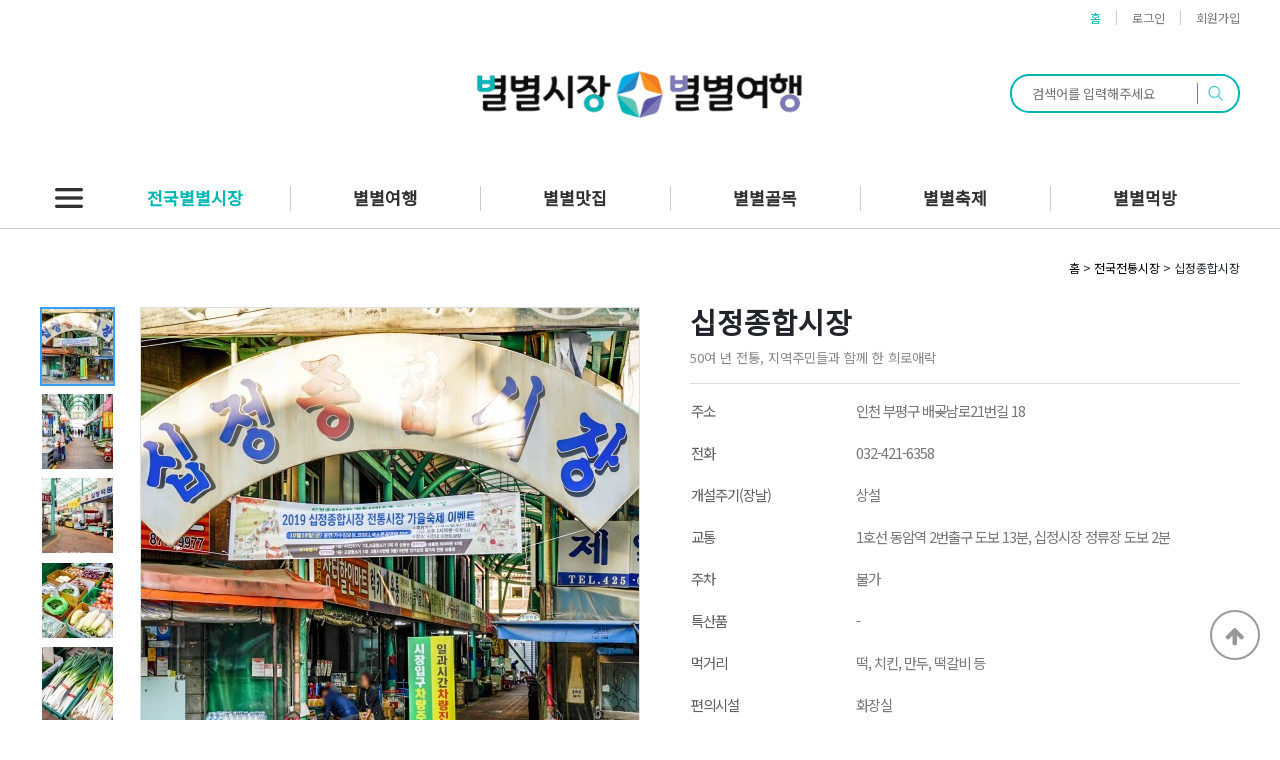

--- FILE ---
content_type: text/html; charset=utf-8
request_url: http://bbsj.kr/sijang/market.php?sij_idx=503
body_size: 103599
content:
<!doctype html>
<html lang="ko">
<head>
<meta charset="utf-8">
<meta http-equiv="imagetoolbar" content="no">
<meta http-equiv="X-UA-Compatible" content="IE=edge">
<meta property="og:image" content="http://bbsj.kr/data/sijang/503/2040692807_asKyZB0f_cdd0c1cea1f958faaec599ac70f16e2b5a5f2763.JPG"/><meta property="og:url" content="http://bbsj.kr"/><meta property="og:description" content="50여 년 전통, 지역주민들과 함께 한 희로애락 > 십정종합시장,십정,종합시장,십정종합"/><meta property="og:title" content="전국별별시장 > 십정종합시장"/>
<title>전국별별시장 > 십정종합시장 | 별별시장&별별여행 ┃ 여행문화의 새로운 트렌드를 만들다</title>
<link rel="stylesheet" href="http://bbsj.kr/theme/v10/css/default_shop.css?ver=191110">
<link rel="stylesheet" href="http://bbsj.kr/js/owlcarousel/owl.carousel.css?ver=191110">
<link rel="stylesheet" href="http://bbsj.kr/theme/v10/skin/connect/basic/style.css?ver=191110">
<link rel="stylesheet" href="http://bbsj.kr/adm/v10/js/jquery_ui/jquery-ui.min.css?ver=191110">
<link rel="stylesheet" href="http://bbsj.kr/adm/v10/js/jquery_ui/jquery-ui.structure.min.css?ver=191110">
<link rel="stylesheet" href="http://bbsj.kr/adm/v10/js/jquery_ui/jquery-ui.theme.min.css?ver=191110">
<link rel="stylesheet" href="http://bbsj.kr/adm/v10/js/bootstrap/bootstrap.min.css?ver=191110">
<link rel="stylesheet" href="http://bbsj.kr/adm/v10/js/slick181/slick.css?ver=191110">
<link rel="stylesheet" href="http://bbsj.kr/adm/v10/js/slick181/slick-theme.css?ver=191110">
<link rel="stylesheet" href="http://bbsj.kr/adm/v10/css/u_common_custom.css?ver=191110">
<link rel="stylesheet" href="http://bbsj.kr/adm/v10/css/u_boot_reset.css?ver=191110">
<link rel="stylesheet" href="http://bbsj.kr/adm/v10/css/u_default_reset.css?ver=191110">
<link rel="stylesheet" href="http://bbsj.kr/adm/v10/css/timepicker.css?ver=191110">
<link rel="stylesheet" href="http://bbsj.kr/theme/v10/v10/css/default_shop_override.css?ver=20251223020154">
<link rel="stylesheet" href="http://bbsj.kr/theme/v10/v10/css/t_shop.css?ver=20251223020154">
<link rel="stylesheet" href="http://bbsj.kr/adm/v10/js/YTPlayer/jquery.mb.YTPlayer.min.css?ver=191110">
<link rel="stylesheet" href="http://bbsj.kr/adm/v10/js/tmsfade/tmsfade.min.css?ver=191110">
<link rel="stylesheet" href="http://bbsj.kr/theme/v10/skin/navi/default_pc/style.css?ver=191110">
<link rel="stylesheet" href="http://bbsj.kr/theme/v10/skin/sijang/basic/style.css?ver=191110">
<link rel="icon" href="http://bbsj.kr/theme/v10/img/favicon.png">
<!--[if lte IE 8]>
<script src="http://bbsj.kr/js/html5.js"></script>
<![endif]-->
<script>
// 자바스크립트에서 사용하는 전역변수 선언
var g5_url       = "http://bbsj.kr";
var g5_bbs_url   = "http://bbsj.kr/bbs";
var g5_is_member = "";
var g5_is_admin  = "";
var g5_is_mobile = "";
var g5_bo_table  = "";
var g5_sca       = "";
var g5_editor    = "";
var g5_cookie_domain = "";
var g5_theme_shop_url = "http://bbsj.kr/theme/v10/shop";
var g5_shop_url = "http://bbsj.kr/shop";
</script>
<script src="http://bbsj.kr/js/jquery-1.12.4.min.js"></script>
<script src="http://bbsj.kr/js/jquery-migrate-1.4.1.min.js"></script>
<script src="http://bbsj.kr/js/jquery.shop.menu.js?ver=191110"></script>
<script src="http://bbsj.kr/js/common.js?ver=191110"></script>
<script src="http://bbsj.kr/js/wrest.js?ver=191110"></script>
<script src="http://bbsj.kr/js/placeholders.min.js"></script>
<script src="http://bbsj.kr/theme/v10/js/shop.js"></script>
<link rel="stylesheet" href="http://bbsj.kr/js/font-awesome/css/font-awesome.min.css">
<script src="http://bbsj.kr/adm/v10/js/jquery_ui/jquery-ui.min.js"></script>
<script src="https://cdnjs.cloudflare.com/ajax/libs/popper.js/1.14.3/umd/popper.min.js"></script>
<script src="http://bbsj.kr/adm/v10/js/bootstrap/bootstrap.min.js"></script>
<script src="http://bbsj.kr/adm/v10/js/u_function.js"></script>
<script src="http://bbsj.kr/adm/v10/js/datepicker.js"></script>
<script src="http://bbsj.kr/adm/v10/js/timepicker.js"></script>
<script src="http://bbsj.kr/adm/v10/js/slick181/slick.js"></script>
<script src="http://bbsj.kr/adm/v10/js/YTPlayer/jquery.mb.YTPlayer.min.js"></script>
<script src="http://bbsj.kr/adm/v10/js/tmsfade/tmsfade.min.js"></script>
<script src="http://bbsj.kr/theme/v10/js/jquery.cookie.js"></script>
<script src="http://bbsj.kr/js/owlcarousel/owl.carousel.min.js"></script>
</head>
<body oncontextmenu="return false" ondragstart="return false" onselectstart="return false" onclick="setDivClickNon()">

<!-- 상단 시작 { -->
<div id="hd">
    <h1 id="hd_h1">전국별별시장 > 십정종합시장</h1>
    <div id="skip_to_container"><a href="#container">본문 바로가기</a></div>

    	<div id="tnb">
		<div class="inner">
			<!--
								<ul id="hd_define">
					<li class="active"><a href="">홈</a></li>
					<li><a href="">기획전</a></li>
					<li><a href="/">베스트상품</a></li>
					<li><a href="/">할인특가상품</a></li>
				</ul>
								-->
			<ul id="hd_qnb">
				<li class="active"><a href="" style="color:#00b6b5">홈</a></li>
								<li><a href="http://bbsj.kr/bbs/login.php">로그인</a></li>
				<li><a href="http://bbsj.kr/theme/v10/v10/bbs/register.php">회원가입</a></li>
												<!--
				<li><a href="http://bbsj.kr/bbs/faq.php">FAQ</a></li>
				<li><a href="http://bbsj.kr/bbs/qalist.php">Q&A</a></li>
				<li><a href="http://bbsj.kr/bbs/new.php">새글</a></li>
				<li><a href="http://bbsj.kr/bbs/current_connect.php" class="visit">접속자<strong class="visit-num">
47</strong></a></li>
				-->
			</ul>
		</div>
	</div>
    <div id="hd_wrapper">
        <div id="logo">
        	<a href="http://bbsj.kr"><img src="http://bbsj.kr/data/common/logo_img" alt="별별시장&별별여행 ┃ 여행문화의 새로운 트렌드를 만들다"></a>
			<span>전국별별시장</span>
			<!--
			<span>http://bbsj.kr/sijang/img/img.jpg</span>  
			페이지마다 다른 이미지 등을 노출시키고 싶을때 해당페이지 img폴더에 이미지넣어주고 링크 수정
			-->
        </div>
		
		<div class="hd_sch_wr">
	        <fieldset id="hd_sch">
	            <legend>쇼핑몰 전체검색</legend>
	            <form name="frmsearch1" action="http://bbsj.kr/shop/search_total.php" onsubmit="return search_submit(this);">
	            <label for="sch_str" class="sound_only">검색어<strong class="sound_only"> 필수</strong></label>
	            <input type="text" name="q" value="" id="sch_str" required placeholder="검색어를 입력해주세요">
	            <div id="sch_line"></div>
				<button type="submit" id="sch_submit" value="검색">
					<img src="http://bbsj.kr/theme/v10/img/search.png" alt="search"><span class="sound_only">검색</span>
				</button>
				</form>
	            <script>
	            function search_submit(f) {
	                if (f.q.value.length < 2) {
	                    alert("검색어는 두글자 이상 입력하십시오.");
	                    f.q.select();
	                    f.q.focus();
	                    return false;
	                }
	                return true;
	            }
	            </script>
	        </fieldset>
		</div>
        <!-- 쇼핑몰 배너 시작 { -->
                <!-- } 쇼핑몰 배너 끝 -->
        
		<!--
        <ul class="hd_login">        
                        <li class="login"><a href="/login.php?url=%2Fsijang%2Fmarket.php%3Fsij_idx%3D503">로그인</a></li>
                    </ul>
		-->
		
		<!-- 우측상단 롤오버배너 -->
		<!--
		<div id="sub_hd_rbn">
			<//php echo banner200('sub_hd_rbn01'); ?>
		</div>
		-->
    </div>

    <!-- 네비게이션 -->
	<div class="nav_wrap_bg">
		<div class="nav_wrap" style="margin:0 auto;"><!--width:px;-->
			<!-- 스킨 설정 변수 적용 파일입니다. (style.php) -->
<style>
#navi1_ul1{display:inline-block;position:relative;width:auto;height:auto;z-index:auto;overflow-y:visible;overflow-x:visible;}
#navi1_ul1:after{display:block;visibility:hidden;clear:both;content:"";height:0px;}
#navi1_ul1 a{text-decoration:none;}
#navi1_ul1 .navi1_li1{float:left;position:relative;width:190px;}
#navi1_ul1 .navi1_li1 .navi1_a1{
	display:block;text-align:center;height:60px;line-height:60px;background:none;
	font-size:17px;font-weight:600;color:#313131;
}
#navi1_ul1 .navi1_li1.first .navi1_a1{background:none;color:#313131;}
#navi1_ul1 .navi1_li1:hover .navi1_a1{color:#00b6b5;background:none;}
#navi1_ul1 .navi1_li1.first:hover .navi1_a1{background:none;color:00b6b5;}
#navi1_ul1 .navi1_li1 .navi1_a1 span{border-right:1px solid #ccc;height:25px;margin-top:-12.5px;}
#navi1_ul1 .navi1_li1 > i{
	position:absolute;top:0px;right:0px;display:none;background:none;opacity:1;text-align:center;
	line-height:60px;height:60px;width:60px;color:#ffffff;cursor:pointer;
	font-size:0;
}
#navi1_ul1 .navi1_li1 .navi1_div{display:none;position:absolute;top:60px;0%;}
#navi1_ul1 .navi1_li1 .navi1_div.focus{display:block;}
#navi1_ul1 .navi1_li1 .navi1_div .navi1_ul2 .navi1_li2{position:relative;}
#navi1_ul1 .navi1_li1 .navi1_div .navi1_ul2 .navi1_li2 .navi1_a2{
	display:block;width:190px;height:40px;line-height:40px;background:rgba(255, 255, 255, 1);
	font-size:14px;font-weight:400;color:#313131;text-align:center;
	padding:0px;
}
#navi1_ul1 .navi1_li1 .navi1_div .navi1_ul2 .navi1_li2:hover{
	background:rgba(255, 255, 255, 1);
}
#navi1_ul1 .navi1_li1 .navi1_div .navi1_ul2 .navi1_li2:hover .navi1_a2{
	color:#00b6b5;
}
#navi1_ul1 .navi1_li1 .navi1_div .navi1_ul2 .navi1_li2 > i{
	position:absolute;top:0px;right:0px;display:none;background:;opacity:1;text-align:center;
	line-height:40px;height:40px;width:40px;color:#333333;cursor:pointer;
	font-size:12px;
}
#navi1_ul1 .navi1_li1 .navi1_div .navi1_ul2 .navi1_li2 .navi1_ul3{display:none;}
#navi1_ul1 .navi1_li1 .navi1_div .navi1_ul2 .navi1_li2 .navi1_ul3.focus{display:block;position:absolute;top:0px;}
#navi1_ul1 .navi1_li1 .navi1_div .navi1_ul2 .navi1_li2 .navi1_ul3.focus.left{left:-190px;}
#navi1_ul1 .navi1_li1 .navi1_div .navi1_ul2 .navi1_li2 .navi1_ul3.focus.right{right:-190px;}
#navi1_ul1 .navi1_li1 .navi1_div .navi1_ul2 .navi1_li2 .navi1_ul3 .navi1_li3{position:relative;}
#navi1_ul1 .navi1_li1 .navi1_div .navi1_ul2 .navi1_li2 .navi1_ul3 .navi1_li3 .navi1_a3{
	display:block;width:190px;height:30px;line-height:30px;background:none;
	font-size:14px;font-weight:400;color:#313131;text-align:center;
	padding:0px;
}
#navi1_ul1 .navi1_li1 .navi1_div .navi1_ul2 .navi1_li2 .navi1_ul3 .navi1_li3:hover .navi1_a3{
	background:none;color:#999999;
}
</style>
<div class="nav_wrap_box">
	<div id="shop_cate">
		<div class="menu_box">
		</div>
		<div class="li_box">
			<ul class="menu_ul">
								<li class="navi1_li2">
										<a class="navi1_a2 focus" href="http://bbsj.kr/sijang">전국별별시장</a>
					<div class="navi1_div">
						<ul id="sido_navi"><li class="tab_list focus"><a href="./?" class="tab_li_a">전국</a></li>
<li class="tab_list" data-ord="0"><a href="./?trm_idx_sido=9" class="tab_li_a" data-sido="9" data-gugun="">서울</a><ul class="top_li_gugun top_li_gugun_0" data-ord2="0"></ul></li>
<li class="tab_list" data-ord="1"><a href="./?trm_idx_sido=2" class="tab_li_a" data-sido="2" data-gugun="">경기</a><ul class="top_li_gugun top_li_gugun_1" data-ord2="1"></ul></li>
<li class="tab_list" data-ord="2"><a href="./?trm_idx_sido=12" class="tab_li_a" data-sido="12" data-gugun="">인천</a><ul class="top_li_gugun top_li_gugun_2" data-ord2="2"></ul></li>
<li class="tab_list" data-ord="3"><a href="./?trm_idx_sido=8" class="tab_li_a" data-sido="8" data-gugun="">부산</a><ul class="top_li_gugun top_li_gugun_3" data-ord2="3"></ul></li>
<li class="tab_list" data-ord="4"><a href="./?trm_idx_sido=7" class="tab_li_a" data-sido="7" data-gugun="">대전</a><ul class="top_li_gugun top_li_gugun_4" data-ord2="4"></ul></li>
<li class="tab_list" data-ord="5"><a href="./?trm_idx_sido=6" class="tab_li_a" data-sido="6" data-gugun="">대구</a><ul class="top_li_gugun top_li_gugun_5" data-ord2="5"></ul></li>
<li class="tab_list" data-ord="6"><a href="./?trm_idx_sido=11" class="tab_li_a" data-sido="11" data-gugun="">울산</a><ul class="top_li_gugun top_li_gugun_6" data-ord2="6"></ul></li>
<li class="tab_list" data-ord="7"><a href="./?trm_idx_sido=10" class="tab_li_a" data-sido="10" data-gugun="">세종</a><ul class="top_li_gugun top_li_gugun_7" data-ord2="7"></ul></li>
<li class="tab_list" data-ord="8"><a href="./?trm_idx_sido=5" class="tab_li_a" data-sido="5" data-gugun="">광주</a><ul class="top_li_gugun top_li_gugun_8" data-ord2="8"></ul></li>
<li class="tab_list" data-ord="9"><a href="./?trm_idx_sido=1" class="tab_li_a" data-sido="1" data-gugun="">강원</a><ul class="top_li_gugun top_li_gugun_9" data-ord2="9"></ul></li>
<li class="tab_list" data-ord="10"><a href="./?trm_idx_sido=17" class="tab_li_a" data-sido="17" data-gugun="">충북</a><ul class="top_li_gugun top_li_gugun_10" data-ord2="10"></ul></li>
<li class="tab_list" data-ord="11"><a href="./?trm_idx_sido=16" class="tab_li_a" data-sido="16" data-gugun="">충남</a><ul class="top_li_gugun top_li_gugun_11" data-ord2="11"></ul></li>
<li class="tab_list" data-ord="12"><a href="./?trm_idx_sido=4" class="tab_li_a" data-sido="4" data-gugun="">경북</a><ul class="top_li_gugun top_li_gugun_12" data-ord2="12"></ul></li>
<li class="tab_list" data-ord="13"><a href="./?trm_idx_sido=3" class="tab_li_a" data-sido="3" data-gugun="">경남</a><ul class="top_li_gugun top_li_gugun_13" data-ord2="13"></ul></li>
<li class="tab_list" data-ord="14"><a href="./?trm_idx_sido=14" class="tab_li_a" data-sido="14" data-gugun="">전북</a><ul class="top_li_gugun top_li_gugun_14" data-ord2="14"></ul></li>
<li class="tab_list" data-ord="15"><a href="./?trm_idx_sido=13" class="tab_li_a" data-sido="13" data-gugun="">전남</a><ul class="top_li_gugun top_li_gugun_15" data-ord2="15"></ul></li>
<li class="tab_list" data-ord="16"><a href="./?trm_idx_sido=15" class="tab_li_a" data-sido="15" data-gugun="">제주</a><ul class="top_li_gugun top_li_gugun_16" data-ord2="16"></ul></li>
</ul>						<!--
						<ul id="sido_navi">
							<li class="tab_list focus"><a href="<//?=$mnu_idx[$i]['me_link']?>./?#main_index_top" class="tab_li_a">전국</a></li>
							<li class="tab_list" data-ord="0"><a href="<//?=$mnu_idx[$i]['me_link']?>./?trm_idx_sido=9#main_index_top" class="tab_li_a" data-sido="9" data-gugun="">서울</a>
						</ul>
						-->
					</div><!--//#navi1_div-->
				</li><!--//#navi1_li1-->
								<li class="navi1_li2">
										<a class="navi1_a2" href="http://bbsj.kr/tour">별별여행</a>
					<div class="navi1_div">
						<ul id="sido_navi"><li class="tab_list focus"><a href="./?" class="tab_li_a">전국</a></li>
<li class="tab_list" data-ord="0"><a href="./?trm_idx_sido=9" class="tab_li_a" data-sido="9" data-gugun="">서울</a><ul class="top_li_gugun top_li_gugun_0" data-ord2="0"></ul></li>
<li class="tab_list" data-ord="1"><a href="./?trm_idx_sido=2" class="tab_li_a" data-sido="2" data-gugun="">경기</a><ul class="top_li_gugun top_li_gugun_1" data-ord2="1"></ul></li>
<li class="tab_list" data-ord="2"><a href="./?trm_idx_sido=12" class="tab_li_a" data-sido="12" data-gugun="">인천</a><ul class="top_li_gugun top_li_gugun_2" data-ord2="2"></ul></li>
<li class="tab_list" data-ord="3"><a href="./?trm_idx_sido=8" class="tab_li_a" data-sido="8" data-gugun="">부산</a><ul class="top_li_gugun top_li_gugun_3" data-ord2="3"></ul></li>
<li class="tab_list" data-ord="4"><a href="./?trm_idx_sido=7" class="tab_li_a" data-sido="7" data-gugun="">대전</a><ul class="top_li_gugun top_li_gugun_4" data-ord2="4"></ul></li>
<li class="tab_list" data-ord="5"><a href="./?trm_idx_sido=6" class="tab_li_a" data-sido="6" data-gugun="">대구</a><ul class="top_li_gugun top_li_gugun_5" data-ord2="5"></ul></li>
<li class="tab_list" data-ord="6"><a href="./?trm_idx_sido=11" class="tab_li_a" data-sido="11" data-gugun="">울산</a><ul class="top_li_gugun top_li_gugun_6" data-ord2="6"></ul></li>
<li class="tab_list" data-ord="7"><a href="./?trm_idx_sido=10" class="tab_li_a" data-sido="10" data-gugun="">세종</a><ul class="top_li_gugun top_li_gugun_7" data-ord2="7"></ul></li>
<li class="tab_list" data-ord="8"><a href="./?trm_idx_sido=5" class="tab_li_a" data-sido="5" data-gugun="">광주</a><ul class="top_li_gugun top_li_gugun_8" data-ord2="8"></ul></li>
<li class="tab_list" data-ord="9"><a href="./?trm_idx_sido=1" class="tab_li_a" data-sido="1" data-gugun="">강원</a><ul class="top_li_gugun top_li_gugun_9" data-ord2="9"></ul></li>
<li class="tab_list" data-ord="10"><a href="./?trm_idx_sido=17" class="tab_li_a" data-sido="17" data-gugun="">충북</a><ul class="top_li_gugun top_li_gugun_10" data-ord2="10"></ul></li>
<li class="tab_list" data-ord="11"><a href="./?trm_idx_sido=16" class="tab_li_a" data-sido="16" data-gugun="">충남</a><ul class="top_li_gugun top_li_gugun_11" data-ord2="11"></ul></li>
<li class="tab_list" data-ord="12"><a href="./?trm_idx_sido=4" class="tab_li_a" data-sido="4" data-gugun="">경북</a><ul class="top_li_gugun top_li_gugun_12" data-ord2="12"></ul></li>
<li class="tab_list" data-ord="13"><a href="./?trm_idx_sido=3" class="tab_li_a" data-sido="3" data-gugun="">경남</a><ul class="top_li_gugun top_li_gugun_13" data-ord2="13"></ul></li>
<li class="tab_list" data-ord="14"><a href="./?trm_idx_sido=14" class="tab_li_a" data-sido="14" data-gugun="">전북</a><ul class="top_li_gugun top_li_gugun_14" data-ord2="14"></ul></li>
<li class="tab_list" data-ord="15"><a href="./?trm_idx_sido=13" class="tab_li_a" data-sido="13" data-gugun="">전남</a><ul class="top_li_gugun top_li_gugun_15" data-ord2="15"></ul></li>
<li class="tab_list" data-ord="16"><a href="./?trm_idx_sido=15" class="tab_li_a" data-sido="15" data-gugun="">제주</a><ul class="top_li_gugun top_li_gugun_16" data-ord2="16"></ul></li>
</ul>						<!--
						<ul id="sido_navi">
							<li class="tab_list focus"><a href="<//?=$mnu_idx[$i]['me_link']?>./?#main_index_top" class="tab_li_a">전국</a></li>
							<li class="tab_list" data-ord="0"><a href="<//?=$mnu_idx[$i]['me_link']?>./?trm_idx_sido=9#main_index_top" class="tab_li_a" data-sido="9" data-gugun="">서울</a>
						</ul>
						-->
					</div><!--//#navi1_div-->
				</li><!--//#navi1_li1-->
								<li class="navi1_li2">
										<a class="navi1_a2" href="http://bbsj.kr/food">별별맛집</a>
					<div class="navi1_div">
						<ul id="sido_navi"><li class="tab_list focus"><a href="./?" class="tab_li_a">전국</a></li>
<li class="tab_list" data-ord="0"><a href="./?trm_idx_sido=9" class="tab_li_a" data-sido="9" data-gugun="">서울</a><ul class="top_li_gugun top_li_gugun_0" data-ord2="0"></ul></li>
<li class="tab_list" data-ord="1"><a href="./?trm_idx_sido=2" class="tab_li_a" data-sido="2" data-gugun="">경기</a><ul class="top_li_gugun top_li_gugun_1" data-ord2="1"></ul></li>
<li class="tab_list" data-ord="2"><a href="./?trm_idx_sido=12" class="tab_li_a" data-sido="12" data-gugun="">인천</a><ul class="top_li_gugun top_li_gugun_2" data-ord2="2"></ul></li>
<li class="tab_list" data-ord="3"><a href="./?trm_idx_sido=8" class="tab_li_a" data-sido="8" data-gugun="">부산</a><ul class="top_li_gugun top_li_gugun_3" data-ord2="3"></ul></li>
<li class="tab_list" data-ord="4"><a href="./?trm_idx_sido=7" class="tab_li_a" data-sido="7" data-gugun="">대전</a><ul class="top_li_gugun top_li_gugun_4" data-ord2="4"></ul></li>
<li class="tab_list" data-ord="5"><a href="./?trm_idx_sido=6" class="tab_li_a" data-sido="6" data-gugun="">대구</a><ul class="top_li_gugun top_li_gugun_5" data-ord2="5"></ul></li>
<li class="tab_list" data-ord="6"><a href="./?trm_idx_sido=11" class="tab_li_a" data-sido="11" data-gugun="">울산</a><ul class="top_li_gugun top_li_gugun_6" data-ord2="6"></ul></li>
<li class="tab_list" data-ord="7"><a href="./?trm_idx_sido=10" class="tab_li_a" data-sido="10" data-gugun="">세종</a><ul class="top_li_gugun top_li_gugun_7" data-ord2="7"></ul></li>
<li class="tab_list" data-ord="8"><a href="./?trm_idx_sido=5" class="tab_li_a" data-sido="5" data-gugun="">광주</a><ul class="top_li_gugun top_li_gugun_8" data-ord2="8"></ul></li>
<li class="tab_list" data-ord="9"><a href="./?trm_idx_sido=1" class="tab_li_a" data-sido="1" data-gugun="">강원</a><ul class="top_li_gugun top_li_gugun_9" data-ord2="9"></ul></li>
<li class="tab_list" data-ord="10"><a href="./?trm_idx_sido=17" class="tab_li_a" data-sido="17" data-gugun="">충북</a><ul class="top_li_gugun top_li_gugun_10" data-ord2="10"></ul></li>
<li class="tab_list" data-ord="11"><a href="./?trm_idx_sido=16" class="tab_li_a" data-sido="16" data-gugun="">충남</a><ul class="top_li_gugun top_li_gugun_11" data-ord2="11"></ul></li>
<li class="tab_list" data-ord="12"><a href="./?trm_idx_sido=4" class="tab_li_a" data-sido="4" data-gugun="">경북</a><ul class="top_li_gugun top_li_gugun_12" data-ord2="12"></ul></li>
<li class="tab_list" data-ord="13"><a href="./?trm_idx_sido=3" class="tab_li_a" data-sido="3" data-gugun="">경남</a><ul class="top_li_gugun top_li_gugun_13" data-ord2="13"></ul></li>
<li class="tab_list" data-ord="14"><a href="./?trm_idx_sido=14" class="tab_li_a" data-sido="14" data-gugun="">전북</a><ul class="top_li_gugun top_li_gugun_14" data-ord2="14"></ul></li>
<li class="tab_list" data-ord="15"><a href="./?trm_idx_sido=13" class="tab_li_a" data-sido="13" data-gugun="">전남</a><ul class="top_li_gugun top_li_gugun_15" data-ord2="15"></ul></li>
<li class="tab_list" data-ord="16"><a href="./?trm_idx_sido=15" class="tab_li_a" data-sido="15" data-gugun="">제주</a><ul class="top_li_gugun top_li_gugun_16" data-ord2="16"></ul></li>
</ul>						<!--
						<ul id="sido_navi">
							<li class="tab_list focus"><a href="<//?=$mnu_idx[$i]['me_link']?>./?#main_index_top" class="tab_li_a">전국</a></li>
							<li class="tab_list" data-ord="0"><a href="<//?=$mnu_idx[$i]['me_link']?>./?trm_idx_sido=9#main_index_top" class="tab_li_a" data-sido="9" data-gugun="">서울</a>
						</ul>
						-->
					</div><!--//#navi1_div-->
				</li><!--//#navi1_li1-->
								<li class="navi1_li2">
										<a class="navi1_a2" href="http://bbsj.kr/alley">별별골목</a>
					<div class="navi1_div">
						<ul id="sido_navi"><li class="tab_list focus"><a href="./?" class="tab_li_a">전국</a></li>
<li class="tab_list" data-ord="0"><a href="./?trm_idx_sido=9" class="tab_li_a" data-sido="9" data-gugun="">서울</a><ul class="top_li_gugun top_li_gugun_0" data-ord2="0"></ul></li>
<li class="tab_list" data-ord="1"><a href="./?trm_idx_sido=2" class="tab_li_a" data-sido="2" data-gugun="">경기</a><ul class="top_li_gugun top_li_gugun_1" data-ord2="1"></ul></li>
<li class="tab_list" data-ord="2"><a href="./?trm_idx_sido=12" class="tab_li_a" data-sido="12" data-gugun="">인천</a><ul class="top_li_gugun top_li_gugun_2" data-ord2="2"></ul></li>
<li class="tab_list" data-ord="3"><a href="./?trm_idx_sido=8" class="tab_li_a" data-sido="8" data-gugun="">부산</a><ul class="top_li_gugun top_li_gugun_3" data-ord2="3"></ul></li>
<li class="tab_list" data-ord="4"><a href="./?trm_idx_sido=7" class="tab_li_a" data-sido="7" data-gugun="">대전</a><ul class="top_li_gugun top_li_gugun_4" data-ord2="4"></ul></li>
<li class="tab_list" data-ord="5"><a href="./?trm_idx_sido=6" class="tab_li_a" data-sido="6" data-gugun="">대구</a><ul class="top_li_gugun top_li_gugun_5" data-ord2="5"></ul></li>
<li class="tab_list" data-ord="6"><a href="./?trm_idx_sido=11" class="tab_li_a" data-sido="11" data-gugun="">울산</a><ul class="top_li_gugun top_li_gugun_6" data-ord2="6"></ul></li>
<li class="tab_list" data-ord="7"><a href="./?trm_idx_sido=10" class="tab_li_a" data-sido="10" data-gugun="">세종</a><ul class="top_li_gugun top_li_gugun_7" data-ord2="7"></ul></li>
<li class="tab_list" data-ord="8"><a href="./?trm_idx_sido=5" class="tab_li_a" data-sido="5" data-gugun="">광주</a><ul class="top_li_gugun top_li_gugun_8" data-ord2="8"></ul></li>
<li class="tab_list" data-ord="9"><a href="./?trm_idx_sido=1" class="tab_li_a" data-sido="1" data-gugun="">강원</a><ul class="top_li_gugun top_li_gugun_9" data-ord2="9"></ul></li>
<li class="tab_list" data-ord="10"><a href="./?trm_idx_sido=17" class="tab_li_a" data-sido="17" data-gugun="">충북</a><ul class="top_li_gugun top_li_gugun_10" data-ord2="10"></ul></li>
<li class="tab_list" data-ord="11"><a href="./?trm_idx_sido=16" class="tab_li_a" data-sido="16" data-gugun="">충남</a><ul class="top_li_gugun top_li_gugun_11" data-ord2="11"></ul></li>
<li class="tab_list" data-ord="12"><a href="./?trm_idx_sido=4" class="tab_li_a" data-sido="4" data-gugun="">경북</a><ul class="top_li_gugun top_li_gugun_12" data-ord2="12"></ul></li>
<li class="tab_list" data-ord="13"><a href="./?trm_idx_sido=3" class="tab_li_a" data-sido="3" data-gugun="">경남</a><ul class="top_li_gugun top_li_gugun_13" data-ord2="13"></ul></li>
<li class="tab_list" data-ord="14"><a href="./?trm_idx_sido=14" class="tab_li_a" data-sido="14" data-gugun="">전북</a><ul class="top_li_gugun top_li_gugun_14" data-ord2="14"></ul></li>
<li class="tab_list" data-ord="15"><a href="./?trm_idx_sido=13" class="tab_li_a" data-sido="13" data-gugun="">전남</a><ul class="top_li_gugun top_li_gugun_15" data-ord2="15"></ul></li>
<li class="tab_list" data-ord="16"><a href="./?trm_idx_sido=15" class="tab_li_a" data-sido="15" data-gugun="">제주</a><ul class="top_li_gugun top_li_gugun_16" data-ord2="16"></ul></li>
</ul>						<!--
						<ul id="sido_navi">
							<li class="tab_list focus"><a href="<//?=$mnu_idx[$i]['me_link']?>./?#main_index_top" class="tab_li_a">전국</a></li>
							<li class="tab_list" data-ord="0"><a href="<//?=$mnu_idx[$i]['me_link']?>./?trm_idx_sido=9#main_index_top" class="tab_li_a" data-sido="9" data-gugun="">서울</a>
						</ul>
						-->
					</div><!--//#navi1_div-->
				</li><!--//#navi1_li1-->
								<li class="navi1_li2">
										<a class="navi1_a2" href="http://bbsj.kr/festival">별별축제</a>
					<div class="navi1_div">
						<ul id="sido_navi"><li class="tab_list focus"><a href="./?" class="tab_li_a">전국</a></li>
<li class="tab_list" data-ord="0"><a href="./?trm_idx_sido=9" class="tab_li_a" data-sido="9" data-gugun="">서울</a><ul class="top_li_gugun top_li_gugun_0" data-ord2="0"></ul></li>
<li class="tab_list" data-ord="1"><a href="./?trm_idx_sido=2" class="tab_li_a" data-sido="2" data-gugun="">경기</a><ul class="top_li_gugun top_li_gugun_1" data-ord2="1"></ul></li>
<li class="tab_list" data-ord="2"><a href="./?trm_idx_sido=12" class="tab_li_a" data-sido="12" data-gugun="">인천</a><ul class="top_li_gugun top_li_gugun_2" data-ord2="2"></ul></li>
<li class="tab_list" data-ord="3"><a href="./?trm_idx_sido=8" class="tab_li_a" data-sido="8" data-gugun="">부산</a><ul class="top_li_gugun top_li_gugun_3" data-ord2="3"></ul></li>
<li class="tab_list" data-ord="4"><a href="./?trm_idx_sido=7" class="tab_li_a" data-sido="7" data-gugun="">대전</a><ul class="top_li_gugun top_li_gugun_4" data-ord2="4"></ul></li>
<li class="tab_list" data-ord="5"><a href="./?trm_idx_sido=6" class="tab_li_a" data-sido="6" data-gugun="">대구</a><ul class="top_li_gugun top_li_gugun_5" data-ord2="5"></ul></li>
<li class="tab_list" data-ord="6"><a href="./?trm_idx_sido=11" class="tab_li_a" data-sido="11" data-gugun="">울산</a><ul class="top_li_gugun top_li_gugun_6" data-ord2="6"></ul></li>
<li class="tab_list" data-ord="7"><a href="./?trm_idx_sido=10" class="tab_li_a" data-sido="10" data-gugun="">세종</a><ul class="top_li_gugun top_li_gugun_7" data-ord2="7"></ul></li>
<li class="tab_list" data-ord="8"><a href="./?trm_idx_sido=5" class="tab_li_a" data-sido="5" data-gugun="">광주</a><ul class="top_li_gugun top_li_gugun_8" data-ord2="8"></ul></li>
<li class="tab_list" data-ord="9"><a href="./?trm_idx_sido=1" class="tab_li_a" data-sido="1" data-gugun="">강원</a><ul class="top_li_gugun top_li_gugun_9" data-ord2="9"></ul></li>
<li class="tab_list" data-ord="10"><a href="./?trm_idx_sido=17" class="tab_li_a" data-sido="17" data-gugun="">충북</a><ul class="top_li_gugun top_li_gugun_10" data-ord2="10"></ul></li>
<li class="tab_list" data-ord="11"><a href="./?trm_idx_sido=16" class="tab_li_a" data-sido="16" data-gugun="">충남</a><ul class="top_li_gugun top_li_gugun_11" data-ord2="11"></ul></li>
<li class="tab_list" data-ord="12"><a href="./?trm_idx_sido=4" class="tab_li_a" data-sido="4" data-gugun="">경북</a><ul class="top_li_gugun top_li_gugun_12" data-ord2="12"></ul></li>
<li class="tab_list" data-ord="13"><a href="./?trm_idx_sido=3" class="tab_li_a" data-sido="3" data-gugun="">경남</a><ul class="top_li_gugun top_li_gugun_13" data-ord2="13"></ul></li>
<li class="tab_list" data-ord="14"><a href="./?trm_idx_sido=14" class="tab_li_a" data-sido="14" data-gugun="">전북</a><ul class="top_li_gugun top_li_gugun_14" data-ord2="14"></ul></li>
<li class="tab_list" data-ord="15"><a href="./?trm_idx_sido=13" class="tab_li_a" data-sido="13" data-gugun="">전남</a><ul class="top_li_gugun top_li_gugun_15" data-ord2="15"></ul></li>
<li class="tab_list" data-ord="16"><a href="./?trm_idx_sido=15" class="tab_li_a" data-sido="15" data-gugun="">제주</a><ul class="top_li_gugun top_li_gugun_16" data-ord2="16"></ul></li>
</ul>						<!--
						<ul id="sido_navi">
							<li class="tab_list focus"><a href="<//?=$mnu_idx[$i]['me_link']?>./?#main_index_top" class="tab_li_a">전국</a></li>
							<li class="tab_list" data-ord="0"><a href="<//?=$mnu_idx[$i]['me_link']?>./?trm_idx_sido=9#main_index_top" class="tab_li_a" data-sido="9" data-gugun="">서울</a>
						</ul>
						-->
					</div><!--//#navi1_div-->
				</li><!--//#navi1_li1-->
								<li class="navi1_li2">
										<a class="navi1_a2" href="http://bbsj.kr/tv">별별먹방</a>
					<div class="navi1_div">
						<ul id="sido_navi"><li class="tab_list focus"><a href="./?" class="tab_li_a">전국</a></li>
<li class="tab_list" data-ord="0"><a href="./?trm_idx_sido=9" class="tab_li_a" data-sido="9" data-gugun="">서울</a><ul class="top_li_gugun top_li_gugun_0" data-ord2="0"></ul></li>
<li class="tab_list" data-ord="1"><a href="./?trm_idx_sido=2" class="tab_li_a" data-sido="2" data-gugun="">경기</a><ul class="top_li_gugun top_li_gugun_1" data-ord2="1"></ul></li>
<li class="tab_list" data-ord="2"><a href="./?trm_idx_sido=12" class="tab_li_a" data-sido="12" data-gugun="">인천</a><ul class="top_li_gugun top_li_gugun_2" data-ord2="2"></ul></li>
<li class="tab_list" data-ord="3"><a href="./?trm_idx_sido=8" class="tab_li_a" data-sido="8" data-gugun="">부산</a><ul class="top_li_gugun top_li_gugun_3" data-ord2="3"></ul></li>
<li class="tab_list" data-ord="4"><a href="./?trm_idx_sido=7" class="tab_li_a" data-sido="7" data-gugun="">대전</a><ul class="top_li_gugun top_li_gugun_4" data-ord2="4"></ul></li>
<li class="tab_list" data-ord="5"><a href="./?trm_idx_sido=6" class="tab_li_a" data-sido="6" data-gugun="">대구</a><ul class="top_li_gugun top_li_gugun_5" data-ord2="5"></ul></li>
<li class="tab_list" data-ord="6"><a href="./?trm_idx_sido=11" class="tab_li_a" data-sido="11" data-gugun="">울산</a><ul class="top_li_gugun top_li_gugun_6" data-ord2="6"></ul></li>
<li class="tab_list" data-ord="7"><a href="./?trm_idx_sido=10" class="tab_li_a" data-sido="10" data-gugun="">세종</a><ul class="top_li_gugun top_li_gugun_7" data-ord2="7"></ul></li>
<li class="tab_list" data-ord="8"><a href="./?trm_idx_sido=5" class="tab_li_a" data-sido="5" data-gugun="">광주</a><ul class="top_li_gugun top_li_gugun_8" data-ord2="8"></ul></li>
<li class="tab_list" data-ord="9"><a href="./?trm_idx_sido=1" class="tab_li_a" data-sido="1" data-gugun="">강원</a><ul class="top_li_gugun top_li_gugun_9" data-ord2="9"></ul></li>
<li class="tab_list" data-ord="10"><a href="./?trm_idx_sido=17" class="tab_li_a" data-sido="17" data-gugun="">충북</a><ul class="top_li_gugun top_li_gugun_10" data-ord2="10"></ul></li>
<li class="tab_list" data-ord="11"><a href="./?trm_idx_sido=16" class="tab_li_a" data-sido="16" data-gugun="">충남</a><ul class="top_li_gugun top_li_gugun_11" data-ord2="11"></ul></li>
<li class="tab_list" data-ord="12"><a href="./?trm_idx_sido=4" class="tab_li_a" data-sido="4" data-gugun="">경북</a><ul class="top_li_gugun top_li_gugun_12" data-ord2="12"></ul></li>
<li class="tab_list" data-ord="13"><a href="./?trm_idx_sido=3" class="tab_li_a" data-sido="3" data-gugun="">경남</a><ul class="top_li_gugun top_li_gugun_13" data-ord2="13"></ul></li>
<li class="tab_list" data-ord="14"><a href="./?trm_idx_sido=14" class="tab_li_a" data-sido="14" data-gugun="">전북</a><ul class="top_li_gugun top_li_gugun_14" data-ord2="14"></ul></li>
<li class="tab_list" data-ord="15"><a href="./?trm_idx_sido=13" class="tab_li_a" data-sido="13" data-gugun="">전남</a><ul class="top_li_gugun top_li_gugun_15" data-ord2="15"></ul></li>
<li class="tab_list" data-ord="16"><a href="./?trm_idx_sido=15" class="tab_li_a" data-sido="15" data-gugun="">제주</a><ul class="top_li_gugun top_li_gugun_16" data-ord2="16"></ul></li>
</ul>						<!--
						<ul id="sido_navi">
							<li class="tab_list focus"><a href="<//?=$mnu_idx[$i]['me_link']?>./?#main_index_top" class="tab_li_a">전국</a></li>
							<li class="tab_list" data-ord="0"><a href="<//?=$mnu_idx[$i]['me_link']?>./?trm_idx_sido=9#main_index_top" class="tab_li_a" data-sido="9" data-gugun="">서울</a>
						</ul>
						-->
					</div><!--//#navi1_div-->
				</li><!--//#navi1_li1-->
							</ul>
		</div>
	</div>

	<ul id="navi1_ul1">
				<li class="navi1_li1">
						<a class="navi1_a1 focus" href="http://bbsj.kr/sijang">
			전국별별시장			</a>
								</li><!--//#navi1_li1-->
				<li class="navi1_li1">
						<a class="navi1_a1" href="http://bbsj.kr/tour">
			별별여행<span></span>			</a>
								</li><!--//#navi1_li1-->
				<li class="navi1_li1">
						<a class="navi1_a1" href="http://bbsj.kr/food">
			별별맛집<span></span>			</a>
								</li><!--//#navi1_li1-->
				<li class="navi1_li1">
						<a class="navi1_a1" href="http://bbsj.kr/alley">
			별별골목<span></span>			</a>
								</li><!--//#navi1_li1-->
				<li class="navi1_li1">
						<a class="navi1_a1" href="http://bbsj.kr/festival">
			별별축제<span></span>			</a>
								</li><!--//#navi1_li1-->
				<li class="navi1_li1">
						<a class="navi1_a1" href="http://bbsj.kr/tv">
			별별먹방<span></span>			</a>
								</li><!--//#navi1_li1-->
			</ul><!--//#navi1_ul1-->
</div><!--//#navi1_ul1-->

<div class="hd_sch_wr">
	<fieldset id="hd_sch">
		<legend>쇼핑몰 전체검색</legend>
		<form name="frmsearch1" action="http://bbsj.kr/shop/search_total.php" onsubmit="return search_submit(this);">
		<label for="sch_str" class="sound_only">검색어<strong class="sound_only"> 필수</strong></label>
		<input type="text" name="q" value="" id="sch_str" required placeholder="검색어를 입력해주세요">
		<div id="sch_line"></div>
		<button type="submit" id="sch_submit" value="검색">
			<img src="http://bbsj.kr/theme/v10/img/search.png" alt="search"><span class="sound_only">검색</span>
		</button>
		</form>
		<script>
		function search_submit(f) {
			if (f.q.value.length < 2) {
				alert("검색어는 두글자 이상 입력하십시오.");
				f.q.select();
				f.q.focus();
				return false;
			}
			return true;
		}
		</script>
	</fieldset>
</div>



<script>
// 전체 메뉴 정렬
var menu1_group_align = 'center';

$(function(){
	//var first_navi1_div_wd = $('.nav_wrap').width();
	var navi1_ul1_wd = $('.nav_wrap_box').width();
	var li_length = $('#navi1_ul1 .navi1_li1').length;
	var navi1_li1_wd = navi1_ul1_wd / li_length;
	//alert(navi1_li1_wd);
	//1차메뉴 전체폭의 배경색상은 1차 메뉴색상과 같다.
	$('#navi1_ul1').parent().css({'background':'none'});
	// 1차메뉴 그룹 정렬 및 높이 설정, 스킨을 감싸고 있는 요소에 지정을 해야 하므로 스크립트 처리
	$('#navi1_ul1').parent().css({'height':$('#navi1_ul1').height(),'text-align':menu1_group_align});

	$('#navi1_ul1 > .navi1_li1').width(navi1_li1_wd);
	$('.navi1_a2').width(navi1_li1_wd);
	$('.navi1_a3').width(navi1_li1_wd);
	//$('#navi1_ul1 > .navi1_li1.first > .navi1_div.focus').width(first_navi1_div_wd);
	

		
	// 윈도우 크기가 바뀔때도 이벤트 발생해야 됨
	$(window).resize(function(){
		//1차메뉴 그룹 정렬 및 높이 설정, 스킨을 감싸고 있는 요소에 지정을 해야 하므로 스크립트 처리
		$('#navi1_ul1').parent().css({'height':$('#navi1_ul1').height(),'text-align':menu1_group_align});
	});	
});

//1차메뉴그룹안으로 마우스가 들어가면 일단은 전부 초기화 상태로 비표시하되 1차메뉴의 '+'아이콘만 보여주면된다.
$('#navi1_ul1 .navi1_li1.sub').on('mouseenter',function(){
	$('.navi1_li2.sub > .navi1_ul3').removeClass('focus');//일단 모든 3차서브메뉴그룹을 비표시해라
	$('.navi1_li1.sub > .navi1_div').removeClass('focus');//일단 모든 2차서브메뉴그룹을 비표시해라
	$(this).find('.navi1_div').addClass('focus');
	$(this).find('.fa-angle-down').css('display','none');//내 자신의 '+'아이콘을 표시해라
	$(this).find('.fa-angle-up').css('display','block');//내 자신의 '-'아이콘을 비표시해라
	$(this).find('.navi1_div').find('.navi1_ul2').find('.navi1_li2').find('.fa-angle-right').css('display','block');
	$(this).find('.navi1_div').find('.navi1_ul2').find('.navi1_li2').find('.fa-angle-left').css('display','none');
});
//1차메뉴그룹안에서 마우스가 밖으로 나가면 일단은 전부 초기화 상태로 비표시해야 한다. 모든아이콘도 비표시
$('#navi1_ul1 .navi1_li1.sub').on('mouseleave',function(){
	$('.navi1_li2.sub > .navi1_ul3').removeClass('focus');
	$('.navi1_li1.sub > .navi1_div').removeClass('focus');
	$(this).find('.fa-angle-down').css('display','block');
	$(this).find('.fa-angle-up').css('display','none');
});

//2차메뉴그룹안으로 마우스가 들어가면 일단은 전부 초기화 상태로 비표시하되 1차메뉴의 '+'아이콘만 보여주면된다.
$('#navi1_ul1 .navi1_li2.sub').on('mouseenter',function(){
	$('.navi1_li2.sub > .navi1_ul3').removeClass('focus');//일단 모든 3차서브메뉴그룹을 비표시해라
	//$(this).find('.navi1_ul3').addClass('focus'); //마우스오버시 2차메뉴 노출안되도록 주석처리
	$(this).find('.fa-angle-right').css('display','none');//내 자신의 '+'아이콘을 표시해라
	$(this).find('.fa-angle-left').css('display','block');//내 자신의 '-'아이콘을 비표시해라
});
//2차메뉴그룹안에서 마우스가 밖으로 나가면 일단은 전부 초기화 상태로 비표시해야 한다. 모든아이콘도 비표시
$('#navi1_ul1 .navi1_li2.sub').on('mouseleave',function(){
	$('.navi1_li2.sub > .navi1_ul3').removeClass('focus');
	$(this).find('.fa-angle-left').css('display','none');
	$(this).find('.fa-angle-right').css('display','block');
});

//왼쪽 삼단메뉴 2차메뉴(시도목록) 설정
$('#shop_cate .li_box .navi1_a2').siblings('.navi1_div').removeClass('focus');
$('#shop_cate .li_box .navi1_a2').siblings('.navi1_div').children('#sido_navi').children('.tab_list.focus').removeClass('focus');
$('#shop_cate .li_box .navi1_a2').parents('.navi1_li2').removeClass('focus');

$('#shop_cate .li_box .navi1_li2').on('mouseenter',function(){
	$('.navi1_li2 > .navi1_a2').removeClass('focus');
	$(this).find('.navi1_a2').addClass('focus');
	$('#shop_cate .li_box .navi1_a2.focus').siblings('.navi1_div').addClass('focus');
	$('#shop_cate .li_box .navi1_a2.focus').siblings('.navi1_div').children('#sido_navi').children('.tab_list.focus').addClass('focus');
	$('#shop_cate .li_box .navi1_a2.focus').parents('.navi1_li2').addClass('focus');
});

$('#shop_cate .li_box .navi1_li2').on('mouseleave',function(){
	$('#shop_cate .li_box .navi1_a2.focus').siblings('.navi1_div').removeClass('focus');
	$('#shop_cate .li_box .navi1_a2.focus').siblings('.navi1_div').children('#sido_navi').children('.tab_list').removeClass('focus');
	$('#shop_cate .li_box .navi1_a2.focus').parents('.navi1_li2').removeClass('focus');
	$('.navi1_li2 > .navi1_a2').removeClass('focus');
	//$(this).find('.navi1_a2').addClass('focus');
});

//왼쪽 삼단메뉴 2차메뉴(시도목록) 링크변경
$('#sido_navi .tab_list .tab_li_a').on('mouseenter',function(){
	var href1 = $(this).parents('.tab_list').parents('#sido_navi').parents('.navi1_div').siblings('.navi1_a2').attr("href");
	var href2 = $(this).attr("href");
	var href2_1 = href2.substring(1, 10000);
	var href_new = href1 + href2_1;

	$(this).attr("data-href", href2);
	$(this).prop("href", href_new);
	//console.log (href_new);
});
$('#sido_navi .tab_list .tab_li_a').mouseleave(function(){
	var href1 = $(this).data("href");
	$(this).prop("href", href1);
});
</script>		</div>
	</div>
</div>
<!-- } 상단 끝 -->
<div id="v_pos_gijun"></div><!--네베가 스티키되는 기준--><div>
<script>
jQuery(function ($){
	$(".btn_member_mn").on("click", function() {
        $(".member_mn").toggle();
        $(".btn_member_mn").toggleClass("btn_member_mn_on");
    });
    
    var active_class = "btn_sm_on",
        side_btn_el = "#quick .btn_sm",
        quick_container = ".qk_con";

    $(document).on("click", side_btn_el, function(e){
        e.preventDefault();

        var $this = $(this);
        
        if (!$this.hasClass(active_class)) {
            $(side_btn_el).removeClass(active_class);
            $this.addClass(active_class);
        }

        if( $this.hasClass("btn_sm_cl1") ){
            $(".side_mn_wr1").show();
        } else if( $this.hasClass("btn_sm_cl2") ){
            $(".side_mn_wr2").show();
        } else if( $this.hasClass("btn_sm_cl3") ){
            $(".side_mn_wr3").show();
        } else if( $this.hasClass("btn_sm_cl4") ){
            $(".side_mn_wr4").show();
        }
    }).on("click", ".con_close", function(e){
        $(quick_container).hide();
        $(side_btn_el).removeClass(active_class);
    });

    $(document).mouseup(function (e){
        var container = $(quick_container),
            mn_container = $(".shop_login");
        if( container.has(e.target).length === 0){
            container.hide();
            $(side_btn_el).removeClass(active_class);
        }
        if( mn_container.has(e.target).length === 0){
            $(".member_mn").hide();
            $(".btn_member_mn").removeClass("btn_member_mn_on");
        }
    });

    $("#top_btn").on("click", function() {
        $("html, body").animate({scrollTop:0}, '500');
        return false;
    });
	
	var quickFlag = false; //퀵배너 버튼
	$('.quick_bt').click(function(){
		if(quickFlag){
			$('#side_menu').animate({right:"-51px"},100);
		}else{
			$('#side_menu').animate({right:"0px"},100);
		}
		quickFlag = !quickFlag;
	});
});
</script>

<!-- 전체 콘텐츠 시작 { -->
<div id="wrapper"  class="" >
    <!-- #container 시작 { -->
    <div id="container">
                <!-- .shop-content 시작 { -->
        <div class="shop-content">
            




<!-- 경로표시 { -->
<div class="location"><a href="http://bbsj.kr">홈</a> > <a href="http://bbsj.kr/sijang">전국전통시장</a> > 십정종합시장</div>
<!-- 경로표시 끝 { -->

<!-- 상단 시장정보 { -->
<div id="sijamg_top">
	<div id="sijang_img">
		<ul class="img_thum">
			<li style="width:75px;" class="sit_pvi focus" no="0"><label class="thumb_div" style="height:75px; background-image:url(http://bbsj.kr/data/sijang/503/thumb-2040692807_asKyZB0f_cdd0c1cea1f958faaec599ac70f16e2b5a5f2763_75x75.jpg);"></label></li><li style="width:75px;" class="sit_pvi" no="1"><label class="thumb_div" style="height:75px; background-image:url(http://bbsj.kr/data/sijang/503/thumb-2040692807_qgZFDo2R_2465a24dbd8f53fcf6305ff86c51f5f003e1ab11_75x75.jpg);"></label></li><li style="width:75px;" class="sit_pvi" no="2"><label class="thumb_div" style="height:75px; background-image:url(http://bbsj.kr/data/sijang/503/thumb-2040692807_taPOxvJ3_8c30f5b4c80404b358fa97762f090cd1a4f6285a_75x75.jpg);"></label></li><li style="width:75px;" class="sit_pvi" no="3"><label class="thumb_div" style="height:75px; background-image:url(http://bbsj.kr/data/sijang/503/thumb-2040692807_RGO7zAa3_5ccda2a0316fb1bf51925bf8d633169837f1a00d_75x75.jpg);"></label></li><li style="width:75px;" class="sit_pvi" no="4"><label class="thumb_div" style="height:75px; background-image:url(http://bbsj.kr/data/sijang/503/thumb-2040692807_yNjnatgO_6d636879ae38856a3ba192b06df9427462bbd832_75x75.jpg);"></label></li><li style="width:75px;" class="sit_pvi" no="5"><label class="thumb_div" style="height:75px; background-image:url(http://bbsj.kr/data/sijang/503/thumb-2040692807_DWhIPab1_21f40872574b264a7510b519b7b95c063ee2d533_75x75.jpg);"></label></li>		</ul>
		<div class="img01">
			<ul class="img01_thum">
				<li style="width:500px;" class="sit_pvi_big focus" no="0" fle_idx="17618" fle_db_table="sijang" fle_db_id="503" fle_sort="999" sij_idx="503" lst_num="0"><label class="thumb_div" style="height:500px; background-image:url(http://bbsj.kr/data/sijang/503/thumb-2040692807_asKyZB0f_cdd0c1cea1f958faaec599ac70f16e2b5a5f2763_500x500.jpg);"></label></li><li style="width:500px;" class="sit_pvi_big" no="1" fle_idx="17619" fle_db_table="sijang" fle_db_id="503" fle_sort="999" sij_idx="503" lst_num="1"><label class="thumb_div" style="height:500px; background-image:url(http://bbsj.kr/data/sijang/503/thumb-2040692807_qgZFDo2R_2465a24dbd8f53fcf6305ff86c51f5f003e1ab11_500x500.jpg);"></label></li><li style="width:500px;" class="sit_pvi_big" no="2" fle_idx="17620" fle_db_table="sijang" fle_db_id="503" fle_sort="999" sij_idx="503" lst_num="2"><label class="thumb_div" style="height:500px; background-image:url(http://bbsj.kr/data/sijang/503/thumb-2040692807_taPOxvJ3_8c30f5b4c80404b358fa97762f090cd1a4f6285a_500x500.jpg);"></label></li><li style="width:500px;" class="sit_pvi_big" no="3" fle_idx="17621" fle_db_table="sijang" fle_db_id="503" fle_sort="999" sij_idx="503" lst_num="3"><label class="thumb_div" style="height:500px; background-image:url(http://bbsj.kr/data/sijang/503/thumb-2040692807_RGO7zAa3_5ccda2a0316fb1bf51925bf8d633169837f1a00d_500x500.jpg);"></label></li><li style="width:500px;" class="sit_pvi_big" no="4" fle_idx="17622" fle_db_table="sijang" fle_db_id="503" fle_sort="999" sij_idx="503" lst_num="4"><label class="thumb_div" style="height:500px; background-image:url(http://bbsj.kr/data/sijang/503/thumb-2040692807_yNjnatgO_6d636879ae38856a3ba192b06df9427462bbd832_500x500.jpg);"></label></li><li style="width:500px;" class="sit_pvi_big" no="5" fle_idx="17623" fle_db_table="sijang" fle_db_id="503" fle_sort="999" sij_idx="503" lst_num="5"><label class="thumb_div" style="height:500px; background-image:url(http://bbsj.kr/data/sijang/503/thumb-2040692807_DWhIPab1_21f40872574b264a7510b519b7b95c063ee2d533_500x500.jpg);"></label></li>			</ul>
			<a id="sijmk_photo" href="./photo.php">
				<i class="fa fa-search-plus" aria-hidden="true"></i>
				<span class="sound_only">확대보기</span>
			</a>
		</div>
	</div>
	<div id="sijang_text">
		<div class="tit">
			<div class="sij_name">십정종합시장</div>
			<div class="sij_sub_name">50여 년 전통, 지역주민들과 함께 한 희로애락</div>
		</div>
		<table>
			<tbody>
								<tr>
					<th>주소</th>
					<td>인천 부평구 배곶남로21번길 18 </td>
				</tr>
								
								<tr>
					<th>전화</th>
					<td>032-421-6358</td>
				</tr>
								
								<tr>
					<th>개설주기(장날)</th>
					<td>상설</td>
				</tr>
								
								<tr>
					<th>교통</th>
					<td>1호선 동암역 2번출구 도보 13분, 십정시장 정류장 도보 2분</td>
				</tr>
								
								<tr>
					<th>주차</th>
					<td>불가</td>
				</tr>
								
								<tr>
					<th>특산품</th>
					<td>-</td>
				</tr>
								
								<tr>
					<th>먹거리</th>
					<td>떡, 치킨, 만두, 떡갈비 등</td>
				</tr>
								
								<tr>
					<th>편의시설</th>
					<td>화장실</td>
				</tr>
								
								<tr>
					<th>주변관광</th>
					<td>십정녹지</td>
				</tr>
							</tbody>
		</table>
	</div>
</div>
<!-- } 상단 시장정보 끝 -->

<!-- 탭버튼 { -->
<div id="tap_btn">
		<a class="btn01" href="http://bbsj.kr/sijang/store_list.php?sij_idx=503&sij_name=십정종합시장&sij_area=인천 부평구&#map">
			<div class="btn_div">지도더보기</div>
		</a>
		<button class="btn01" onclick="fnMove('1')">
			<div class="btn_div">인기스토어</div>
		</button>
		<button class="btn01" onclick="fnMove('2')">
			<div class="btn_div">추천먹거리</div>
		</button>
				<button class="btn01" onclick="fnMove('4')">
			<div class="btn_div">추천여행</div>
		</button>
</div>
<script>
function fnMove(seq){
	var offset = $("#btn" + seq).offset();
	$('html, body').animate({scrollTop : offset.top-200}, 200);
}
</script>
<!-- } 탭버튼 끝 -->

<!-- 에디터 노출 -->
<!-- 에디터 노출 끝 -->

<!-- 상세내용 { -->
<div id="int_index">
		<div id="conbox">
		<div class="conbox_tit"></div>
		<div class="conbox_text"><p><p><br /></p><p style="text-align:center;margin:0cm 0cm .0001pt;font-size:10pt;font-family:'맑은 고딕';line-height:1.2;" align="center"><span lang="en-us" style="font-size:18pt;font-family:'나눔고딕';" xml:lang="en-us"><b>[</b></span><span style="font-size:11pt;font-family:'나눔고딕';"><b><span style="font-size:18pt;">십정종합시장</span><span lang="en-us" style="font-size:18pt;" xml:lang="en-us">] 50</span><span style="font-size:18pt;">여 년 전통</span><span lang="en-us" style="font-size:18pt;" xml:lang="en-us">, </span><span style="font-size:18pt;">지역주민들과 함께 한 희로애락</span></b></span></p></p></div>
	</div>
		<div id="conbox">
		<div class="conbox_tit"></div>
		<div class="conbox_text"><p><p style="text-align:center;" align="center"><br /></p><p style="text-align:center;margin:0cm 0cm .0001pt;font-size:10pt;font-family:'맑은 고딕';line-height:2;" align="center"><span style="font-size:11pt;font-family:'나눔고딕';">인천시 부평구 십정동에는 <span lang="en-us" xml:lang="en-us">50</span>여 년간 지역민들과 희로애락을 함께 해온 전통시장이 있다<span lang="en-us" xml:lang="en-us">.</span></span></p><p style="text-align:center;margin:0cm 0cm .0001pt;font-size:10pt;font-family:'맑은 고딕';line-height:2;" align="center"><span style="font-size:11pt;font-family:'나눔고딕';"><span lang="en-us" xml:lang="en-us"> </span>바로 십정종합시장이다<span lang="en-us" xml:lang="en-us">. </span>시장의 역사를 증명하는 것처럼 옛 느낌이 물씬 묻어나는 간판을 지나면 <span lang="en-us" xml:lang="en-us">60</span>여 개 상점이 골목을 이루고 있는데<span lang="en-us" xml:lang="en-us">, </span></span></p><p style="text-align:center;margin:0cm 0cm .0001pt;font-size:10pt;font-family:'맑은 고딕';line-height:2;" align="center"><span style="font-size:11pt;font-family:'나눔고딕';">규모는 작지만 식료품<span lang="en-us" xml:lang="en-us">, </span>청과<span lang="en-us" xml:lang="en-us">, </span>농수산물<span lang="en-us" xml:lang="en-us">, </span>생필품 등 생활에 필요한 물품을 빠짐 없이 취급하고 있다<span lang="en-us" xml:lang="en-us">. </span></span></p><p style="text-align:center;" align="center"><br /></p><p style="text-align:center;" align="center"><br /></p><div style="text-align:center;" align="center"><img src="http://bbsj.kr/data/editor/2005/3b3bb8bb9f9718629f46247f5f6e76ce_1589517643_4573.JPG" title="3b3bb8bb9f9718629f46247f5f6e76ce_1589517643_4573.JPG" alt="3b3bb8bb9f9718629f46247f5f6e76ce_1589517643_4573.JPG" /></div><div style="text-align:center;" align="center"><span style="font-size:12px;"> </span></div><div style="text-align:center;" align="center"><img src="http://bbsj.kr/data/editor/2005/3b3bb8bb9f9718629f46247f5f6e76ce_1589517644_2036.JPG" title="3b3bb8bb9f9718629f46247f5f6e76ce_1589517644_2036.JPG" alt="3b3bb8bb9f9718629f46247f5f6e76ce_1589517644_2036.JPG" /></div><div style="text-align:center;" align="center"><span style="font-size:12px;"> </span></div><p style="text-align:center;" align="center"><img src="http://bbsj.kr/data/editor/2005/3b3bb8bb9f9718629f46247f5f6e76ce_1589517644_9963.JPG" title="3b3bb8bb9f9718629f46247f5f6e76ce_1589517644_9963.JPG" alt="3b3bb8bb9f9718629f46247f5f6e76ce_1589517644_9963.JPG" /></p><p style="text-align:center;" align="center"><br /></p><p style="text-align:center;" align="center"><br /></p><p style="text-align:center;margin:0cm 0cm .0001pt;font-size:10pt;font-family:'맑은 고딕';line-height:2;" align="center"><span style="font-size:11pt;font-family:'나눔고딕';">원래 하정초등학교 인근에 자리했던 십정종합시장이 지금의 자리로 이전한 것은 지난 <span lang="en-us" xml:lang="en-us">1981</span>년의 일이다<span lang="en-us" xml:lang="en-us">. </span></span></p><p style="text-align:center;margin:0cm 0cm .0001pt;font-size:10pt;font-family:'맑은 고딕';line-height:2;" align="center"><span style="font-size:11pt;font-family:'나눔고딕';">깔끔하게 정돈된 지금의 십정종합시장은 물품 거래뿐만 아니라 계절별 초청 공연과 </span></p><p style="text-align:center;margin:0cm 0cm .0001pt;font-size:10pt;font-family:'맑은 고딕';line-height:2;" align="center"><span style="font-size:11pt;font-family:'나눔고딕';">장기자랑<span lang="en-us" xml:lang="en-us">, </span>경품 이벤트 등의 문화행사를 열면서 시민들의 방문을 적극 유치하고 있다<span lang="en-us" xml:lang="en-us">. </span></span></p><div style="text-align:center;" align="center"><span style="font-size:12px;"><br /></span></div><div style="text-align:center;" align="center"><span style="font-size:12px;"> </span></div><div style="text-align:center;" align="center"><img src="http://bbsj.kr/data/editor/2005/3b3bb8bb9f9718629f46247f5f6e76ce_1589517645_8343.JPG" title="3b3bb8bb9f9718629f46247f5f6e76ce_1589517645_8343.JPG" alt="3b3bb8bb9f9718629f46247f5f6e76ce_1589517645_8343.JPG" /></div><div style="text-align:center;" align="center"><span style="font-size:12px;"> </span></div><div style="text-align:center;" align="center"><img src="http://bbsj.kr/data/editor/2005/3b3bb8bb9f9718629f46247f5f6e76ce_1589517646_6355.JPG" title="3b3bb8bb9f9718629f46247f5f6e76ce_1589517646_6355.JPG" alt="3b3bb8bb9f9718629f46247f5f6e76ce_1589517646_6355.JPG" /></div><div style="text-align:center;" align="center"><span style="font-size:12px;"> </span></div><div style="text-align:center;" align="center"><img src="http://bbsj.kr/data/editor/2005/3b3bb8bb9f9718629f46247f5f6e76ce_1589517647_3931.JPG" title="3b3bb8bb9f9718629f46247f5f6e76ce_1589517647_3931.JPG" alt="3b3bb8bb9f9718629f46247f5f6e76ce_1589517647_3931.JPG" /></div><div style="text-align:center;" align="center"><span style="font-size:12px;"> </span></div><p style="text-align:center;" align="center"><img src="http://bbsj.kr/data/editor/2005/3b3bb8bb9f9718629f46247f5f6e76ce_1589517648_1108.JPG" title="3b3bb8bb9f9718629f46247f5f6e76ce_1589517648_1108.JPG" alt="3b3bb8bb9f9718629f46247f5f6e76ce_1589517648_1108.JPG" /></p><p style="text-align:center;" align="center"><br /></p><p style="text-align:center;" align="center"><br /></p><p style="text-align:center;margin:0cm 0cm .0001pt;font-size:10pt;font-family:'맑은 고딕';line-height:2;" align="center"><span style="font-size:11pt;font-family:'나눔고딕';">시장에 첫발을 들이면 색색의 고운 채소들이 소비자를 반긴다<span lang="en-us" xml:lang="en-us">. </span></span></p><p style="text-align:center;margin:0cm 0cm .0001pt;font-size:10pt;font-family:'맑은 고딕';line-height:2;" align="center"><span style="font-size:11pt;font-family:'나눔고딕';">어떤 음식을 하던 없어서는 안 될 기본 재료인 양파<span lang="en-us" xml:lang="en-us">, </span>마늘<span lang="en-us" xml:lang="en-us">, </span>무<span lang="en-us" xml:lang="en-us">, </span>고추<span lang="en-us" xml:lang="en-us">, </span>애호박<span lang="en-us" xml:lang="en-us">, </span>대파 등의 싱싱한 채소는 때깔과 모양이 실하다<span lang="en-us" xml:lang="en-us">. </span></span></p><p style="text-align:center;margin:0cm 0cm .0001pt;font-size:10pt;font-family:'맑은 고딕';line-height:2;" align="center"><span style="font-size:11pt;font-family:'나눔고딕';">호불호가 갈리지만 마니아 층이 있는 고수도 한 단에 <span lang="en-us" xml:lang="en-us">2,000</span>원으로 저렴하고<span lang="en-us" xml:lang="en-us">, </span>브로콜리와 단호박 등도 진열되어 있다<span lang="en-us" xml:lang="en-us">. </span></span></p><div style="text-align:center;" align="center"><span style="font-size:12px;"><br /></span></div><div style="text-align:center;" align="center"><span style="font-size:12px;"> </span></div><div style="text-align:center;" align="center"><img src="http://bbsj.kr/data/editor/2005/3b3bb8bb9f9718629f46247f5f6e76ce_1589517648_8446.JPG" title="3b3bb8bb9f9718629f46247f5f6e76ce_1589517648_8446.JPG" alt="3b3bb8bb9f9718629f46247f5f6e76ce_1589517648_8446.JPG" /></div><div style="text-align:center;" align="center"><span style="font-size:12px;"> </span></div><div style="text-align:center;" align="center"><img src="http://bbsj.kr/data/editor/2005/3b3bb8bb9f9718629f46247f5f6e76ce_1589517649_6241.JPG" title="3b3bb8bb9f9718629f46247f5f6e76ce_1589517649_6241.JPG" alt="3b3bb8bb9f9718629f46247f5f6e76ce_1589517649_6241.JPG" /></div><div style="text-align:center;" align="center"><span style="font-size:12px;"> </span></div><div style="text-align:center;" align="center"><img src="http://bbsj.kr/data/editor/2005/3b3bb8bb9f9718629f46247f5f6e76ce_1589517650_4237.JPG" title="3b3bb8bb9f9718629f46247f5f6e76ce_1589517650_4237.JPG" alt="3b3bb8bb9f9718629f46247f5f6e76ce_1589517650_4237.JPG" /></div><div style="text-align:center;" align="center"><span style="font-size:12px;"> </span></div><div style="text-align:center;" align="center"><img src="http://bbsj.kr/data/editor/2005/3b3bb8bb9f9718629f46247f5f6e76ce_1589517651_2404.JPG" title="3b3bb8bb9f9718629f46247f5f6e76ce_1589517651_2404.JPG" alt="3b3bb8bb9f9718629f46247f5f6e76ce_1589517651_2404.JPG" /></div><div style="text-align:center;" align="center"><span style="font-size:12px;"> </span></div><div style="text-align:center;" align="center"><img src="http://bbsj.kr/data/editor/2005/3b3bb8bb9f9718629f46247f5f6e76ce_1589517652_0524.JPG" title="3b3bb8bb9f9718629f46247f5f6e76ce_1589517652_0524.JPG" alt="3b3bb8bb9f9718629f46247f5f6e76ce_1589517652_0524.JPG" /></div><div style="text-align:center;" align="center"><span style="font-size:12px;"> </span></div><p style="text-align:center;" align="center"><br /></p><p style="text-align:center;margin:0cm 0cm .0001pt;font-size:10pt;font-family:'맑은 고딕';line-height:2;" align="center"><span style="font-size:11pt;font-family:'나눔고딕';">수산물도 종류가 다양하다<span lang="en-us" xml:lang="en-us">. </span>고등어<span lang="en-us" xml:lang="en-us">, </span>조기<span lang="en-us" xml:lang="en-us">, </span>우럭<span lang="en-us" xml:lang="en-us">, </span>아구 등의 생선은 찌개를 끓이거나 탕을 해먹기에 안성맞춤이다<span lang="en-us" xml:lang="en-us">. </span></span></p><p style="text-align:center;margin:0cm 0cm .0001pt;font-size:10pt;font-family:'맑은 고딕';line-height:2;" align="center"><span style="font-size:11pt;font-family:'나눔고딕';">생물 오징어나 새우<span lang="en-us" xml:lang="en-us">, </span>조개 등 갑각류도 산지에서 직송되어 신선함을 유지하고 있다<span lang="en-us" xml:lang="en-us">. </span></span></p><p style="text-align:center;margin:0cm 0cm .0001pt;font-size:10pt;font-family:'맑은 고딕';line-height:2;" align="center"><span style="font-size:11pt;font-family:'나눔고딕';">일반 수산물뿐 아니라 이들을 절여서 숙성시킨 젓갈류도 판매하고 있으며<span lang="en-us" xml:lang="en-us">, </span></span></p><p style="text-align:center;margin:0cm 0cm .0001pt;font-size:10pt;font-family:'맑은 고딕';line-height:2;" align="center"><span style="font-size:11pt;font-family:'나눔고딕';">육수를 내거나 반찬을 만들어 먹기 좋은 멸치도 크기와 종류별로 구분하여 내놓았다<span lang="en-us" xml:lang="en-us">. </span></span></p><div style="text-align:center;" align="center"><span style="font-size:12px;"><br /></span></div><div style="text-align:center;" align="center"><span style="font-size:12px;"> </span></div><div style="text-align:center;" align="center"><img src="http://bbsj.kr/data/editor/2005/3b3bb8bb9f9718629f46247f5f6e76ce_1589517653_7502.JPG" title="3b3bb8bb9f9718629f46247f5f6e76ce_1589517653_7502.JPG" alt="3b3bb8bb9f9718629f46247f5f6e76ce_1589517653_7502.JPG" /></div><div style="text-align:center;" align="center"><span style="font-size:12px;"> </span></div><div style="text-align:center;" align="center"><img src="http://bbsj.kr/data/editor/2005/3b3bb8bb9f9718629f46247f5f6e76ce_1589517654_9374.JPG" title="3b3bb8bb9f9718629f46247f5f6e76ce_1589517654_9374.JPG" alt="3b3bb8bb9f9718629f46247f5f6e76ce_1589517654_9374.JPG" /></div><div style="text-align:center;" align="center"><span style="font-size:12px;"> </span></div><div style="text-align:center;" align="center"><img src="http://bbsj.kr/data/editor/2005/3b3bb8bb9f9718629f46247f5f6e76ce_1589517655_6889.JPG" title="3b3bb8bb9f9718629f46247f5f6e76ce_1589517655_6889.JPG" alt="3b3bb8bb9f9718629f46247f5f6e76ce_1589517655_6889.JPG" /></div><div style="text-align:center;" align="center"><span style="font-size:12px;"> </span></div><div style="text-align:center;" align="center"><img src="http://bbsj.kr/data/editor/2005/3b3bb8bb9f9718629f46247f5f6e76ce_1589517656_511.JPG" title="3b3bb8bb9f9718629f46247f5f6e76ce_1589517656_511.JPG" alt="3b3bb8bb9f9718629f46247f5f6e76ce_1589517656_511.JPG" /></div><div style="text-align:center;" align="center"><span style="font-size:12px;"> </span></div><div style="text-align:center;" align="center"><img src="http://bbsj.kr/data/editor/2005/3b3bb8bb9f9718629f46247f5f6e76ce_1589517657_3049.JPG" title="3b3bb8bb9f9718629f46247f5f6e76ce_1589517657_3049.JPG" alt="3b3bb8bb9f9718629f46247f5f6e76ce_1589517657_3049.JPG" /></div><div style="text-align:center;" align="center"><span style="font-size:12px;"> </span></div><p style="text-align:center;" align="center"><img src="http://bbsj.kr/data/editor/2005/3b3bb8bb9f9718629f46247f5f6e76ce_1589517658_0186.JPG" title="3b3bb8bb9f9718629f46247f5f6e76ce_1589517658_0186.JPG" alt="3b3bb8bb9f9718629f46247f5f6e76ce_1589517658_0186.JPG" /></p><p style="text-align:center;" align="center"><br /></p><p style="text-align:center;" align="center"><br /></p><p style="text-align:center;margin:0cm 0cm .0001pt;font-size:10pt;font-family:'맑은 고딕';line-height:2;" align="center"><span style="font-size:11pt;font-family:'나눔고딕';">주부들의 요리 고민을 덜어주는 반찬가게도 성업 중이다<span lang="en-us" xml:lang="en-us">. </span>물김치<span lang="en-us" xml:lang="en-us">, </span>갓김치<span lang="en-us" xml:lang="en-us">, </span>파김치<span lang="en-us" xml:lang="en-us">, </span>배추김치<span lang="en-us" xml:lang="en-us">, </span>나박김치 등 </span></p><p style="text-align:center;margin:0cm 0cm .0001pt;font-size:10pt;font-family:'맑은 고딕';line-height:2;" align="center"><span style="font-size:11pt;font-family:'나눔고딕';">각종 김치부터 시작해</span><span style="font-family:'나눔고딕';font-size:11pt;"> 우엉</span><span lang="en-us" style="font-family:'나눔고딕';font-size:11pt;" xml:lang="en-us">, </span><span style="font-family:'나눔고딕';font-size:11pt;">연근</span><span lang="en-us" style="font-family:'나눔고딕';font-size:11pt;" xml:lang="en-us">, </span><span style="font-family:'나눔고딕';font-size:11pt;">메추리알</span><span lang="en-us" style="font-family:'나눔고딕';font-size:11pt;" xml:lang="en-us">, </span><span style="font-family:'나눔고딕';font-size:11pt;">무채 등 기본 밑반찬도 실하다</span><span lang="en-us" style="font-family:'나눔고딕';font-size:11pt;" xml:lang="en-us">. </span></p><p style="text-align:center;margin:0cm 0cm .0001pt;font-size:10pt;font-family:'맑은 고딕';line-height:2;" align="center"><span style="font-size:11pt;font-family:'나눔고딕';">집에서는 손이 많이 가서 만들기 어렵거나 시간이 많이 들어 힘들었던 음식을 먹기 좋을 만큼 소분하여 판매하고 있으니</span><span style="font-family:'나눔고딕';font-size:11pt;"> 누이 좋고 매부 좋은 품목이라 할 수 있다</span><span lang="en-us" style="font-family:'나눔고딕';font-size:11pt;" xml:lang="en-us">.</span></p><p style="text-align:center;margin:0cm 0cm .0001pt;font-size:10pt;font-family:'맑은 고딕';line-height:2;" align="center"><span style="font-size:11pt;font-family:'나눔고딕';"><span lang="en-us" xml:lang="en-us"> </span>선지와 우거지를 잔뜩 넣어 팔팔 끓인 가마솥 우거지탕을 찾는 사람들도 많다<span lang="en-us" xml:lang="en-us">. </span></span></p><div style="text-align:center;" align="center"><span style="font-size:12px;"><br /></span></div><div style="text-align:center;" align="center"><span style="font-size:12px;"> </span></div><div style="text-align:center;" align="center"><img src="http://bbsj.kr/data/editor/2005/3b3bb8bb9f9718629f46247f5f6e76ce_1589517658_8071.JPG" title="3b3bb8bb9f9718629f46247f5f6e76ce_1589517658_8071.JPG" alt="3b3bb8bb9f9718629f46247f5f6e76ce_1589517658_8071.JPG" /></div><div style="text-align:center;" align="center"><span style="font-size:12px;"> </span></div><div style="text-align:center;" align="center"><img src="http://bbsj.kr/data/editor/2005/3b3bb8bb9f9718629f46247f5f6e76ce_1589517659_5788.JPG" title="3b3bb8bb9f9718629f46247f5f6e76ce_1589517659_5788.JPG" alt="3b3bb8bb9f9718629f46247f5f6e76ce_1589517659_5788.JPG" /></div><div style="text-align:center;" align="center"><span style="font-size:12px;"> </span></div><div style="text-align:center;" align="center"><img src="http://bbsj.kr/data/editor/2005/3b3bb8bb9f9718629f46247f5f6e76ce_1589517660_4396.JPG" title="3b3bb8bb9f9718629f46247f5f6e76ce_1589517660_4396.JPG" alt="3b3bb8bb9f9718629f46247f5f6e76ce_1589517660_4396.JPG" /></div><div style="text-align:center;" align="center"><span style="font-size:12px;"> </span></div><p style="text-align:center;" align="center"><img src="http://bbsj.kr/data/editor/2005/3b3bb8bb9f9718629f46247f5f6e76ce_1589517661_159.JPG" title="3b3bb8bb9f9718629f46247f5f6e76ce_1589517661_159.JPG" alt="3b3bb8bb9f9718629f46247f5f6e76ce_1589517661_159.JPG" /></p><p style="text-align:center;" align="center"><br /></p><p style="text-align:center;" align="center"><br /></p><p style="text-align:center;margin:0cm 0cm .0001pt;font-size:10pt;font-family:'맑은 고딕';line-height:2;" align="center"><span style="font-size:11pt;font-family:'나눔고딕';">때 마다 제철에 나는 과일을 챙겨 먹는 재미도 쏠쏠하다<span lang="en-us" xml:lang="en-us">. </span>일반 귤보다 일찍 시장에 나오는 조생귤과 </span></p><p style="text-align:center;margin:0cm 0cm .0001pt;font-size:10pt;font-family:'맑은 고딕';line-height:2;" align="center"><span style="font-size:11pt;font-family:'나눔고딕';">햇배<span lang="en-us" xml:lang="en-us">, </span>수박<span lang="en-us" xml:lang="en-us">, </span>연시감<span lang="en-us" xml:lang="en-us">, </span>사과 등의 제철 과일이 인심 좋게 그득 쌓여있다<span lang="en-us" xml:lang="en-us">. </span></span></p><p style="text-align:center;margin:0cm 0cm .0001pt;font-size:10pt;font-family:'맑은 고딕';line-height:2;" align="center"><span style="font-size:11pt;font-family:'나눔고딕';">수입산 청포도나 바나나 등도 맛과 향기가 좋아 사람들의 장바구니에 재빨리 담겨 팔려나간다<span lang="en-us" xml:lang="en-us">.</span></span></p><div style="text-align:center;" align="center"><span style="font-size:12px;"><br /></span></div><div style="text-align:center;" align="center"><span style="font-size:12px;"> </span></div><div style="text-align:center;" align="center"><img src="http://bbsj.kr/data/editor/2005/3b3bb8bb9f9718629f46247f5f6e76ce_1589517661_8955.JPG" title="3b3bb8bb9f9718629f46247f5f6e76ce_1589517661_8955.JPG" alt="3b3bb8bb9f9718629f46247f5f6e76ce_1589517661_8955.JPG" /></div><div style="text-align:center;" align="center"><span style="font-size:12px;"> </span></div><div style="text-align:center;" align="center"><img src="http://bbsj.kr/data/editor/2005/3b3bb8bb9f9718629f46247f5f6e76ce_1589517662_6815.JPG" title="3b3bb8bb9f9718629f46247f5f6e76ce_1589517662_6815.JPG" alt="3b3bb8bb9f9718629f46247f5f6e76ce_1589517662_6815.JPG" /></div><div style="text-align:center;" align="center"><span style="font-size:12px;"> </span></div><div style="text-align:center;" align="center"><img src="http://bbsj.kr/data/editor/2005/3b3bb8bb9f9718629f46247f5f6e76ce_1589517663_3579.JPG" title="3b3bb8bb9f9718629f46247f5f6e76ce_1589517663_3579.JPG" alt="3b3bb8bb9f9718629f46247f5f6e76ce_1589517663_3579.JPG" /></div><div style="text-align:center;" align="center"><span style="font-size:12px;"> </span></div><p style="text-align:center;" align="center"><img src="http://bbsj.kr/data/editor/2005/3b3bb8bb9f9718629f46247f5f6e76ce_1589517664_0743.JPG" title="3b3bb8bb9f9718629f46247f5f6e76ce_1589517664_0743.JPG" alt="3b3bb8bb9f9718629f46247f5f6e76ce_1589517664_0743.JPG" /></p><p style="text-align:center;" align="center"><br /></p><p style="text-align:center;" align="center"><br /></p><p style="text-align:center;margin:0cm 0cm .0001pt;font-size:10pt;font-family:'맑은 고딕';line-height:2;" align="center"><span style="font-size:11pt;font-family:'나눔고딕';">건강보조식품도 빼놓을 수 없다<span lang="en-us" xml:lang="en-us">. </span>건강원에서는 양파<span lang="en-us" xml:lang="en-us">, </span>배 등을 착즙하여 상품으로 내놓았다<span lang="en-us" xml:lang="en-us">. </span></span></p><p style="text-align:center;margin:0cm 0cm .0001pt;font-size:10pt;font-family:'맑은 고딕';line-height:2;" align="center"><span style="font-size:11pt;font-family:'나눔고딕';">이처럼 평범한 재료뿐만 아니라 닭발<span lang="en-us" xml:lang="en-us">, </span>붕어<span lang="en-us" xml:lang="en-us">, </span>잉어<span lang="en-us" xml:lang="en-us">, </span>미꾸라지<span lang="en-us" xml:lang="en-us">, </span>장어 등 고단백 영양즙도 있어 임산부나 노약자들의 수요가 많다<span lang="en-us" xml:lang="en-us">. </span></span></p><p style="text-align:center;margin:0cm 0cm .0001pt;font-size:10pt;font-family:'맑은 고딕';line-height:2;" align="center"><span style="font-size:11pt;font-family:'나눔고딕';">황태포나 대추<span lang="en-us" xml:lang="en-us">, </span>알밤과 같은 알곡류도 영양에 있어서는 뒤지지 않는다<span lang="en-us" xml:lang="en-us">. </span></span></p><p style="text-align:center;margin:0cm 0cm .0001pt;font-size:10pt;font-family:'맑은 고딕';line-height:2;" align="center"><span style="font-size:11pt;font-family:'나눔고딕';">옛말에 몸에 좋은 것은 입에 쓰다고 했던가<span lang="en-us" xml:lang="en-us">. </span>그 쓴맛을 잡아줄 달콤한 식혜와 전통과자류도 바로 인근에서 판매하고 있다<span lang="en-us" xml:lang="en-us">. </span></span></p><div style="text-align:center;" align="center"><span style="font-size:12px;"><br /></span></div><div style="text-align:center;" align="center"><span style="font-size:12px;"> </span></div><div style="text-align:center;" align="center"><img src="http://bbsj.kr/data/editor/2005/3b3bb8bb9f9718629f46247f5f6e76ce_1589517664_789.JPG" title="3b3bb8bb9f9718629f46247f5f6e76ce_1589517664_789.JPG" alt="3b3bb8bb9f9718629f46247f5f6e76ce_1589517664_789.JPG" /></div><div style="text-align:center;" align="center"><br /></div><div style="text-align:center;" align="center"><img src="http://bbsj.kr/data/editor/2005/3b3bb8bb9f9718629f46247f5f6e76ce_1589517665_4676.JPG" title="3b3bb8bb9f9718629f46247f5f6e76ce_1589517665_4676.JPG" alt="3b3bb8bb9f9718629f46247f5f6e76ce_1589517665_4676.JPG" /></div><div style="text-align:center;" align="center"><span style="font-size:12px;"> </span></div><div style="text-align:center;" align="center"><img src="http://bbsj.kr/data/editor/2005/3b3bb8bb9f9718629f46247f5f6e76ce_1589517666_1213.JPG" title="3b3bb8bb9f9718629f46247f5f6e76ce_1589517666_1213.JPG" alt="3b3bb8bb9f9718629f46247f5f6e76ce_1589517666_1213.JPG" /></div><div style="text-align:center;" align="center"><span style="font-size:12px;"> </span></div><div style="text-align:center;" align="center"><img src="http://bbsj.kr/data/editor/2005/3b3bb8bb9f9718629f46247f5f6e76ce_1589517666_8554.JPG" title="3b3bb8bb9f9718629f46247f5f6e76ce_1589517666_8554.JPG" alt="3b3bb8bb9f9718629f46247f5f6e76ce_1589517666_8554.JPG" /></div><div style="text-align:center;" align="center"><span style="font-size:12px;"> </span></div><div style="text-align:center;" align="center"><img src="http://bbsj.kr/data/editor/2005/3b3bb8bb9f9718629f46247f5f6e76ce_1589517667_5852.JPG" title="3b3bb8bb9f9718629f46247f5f6e76ce_1589517667_5852.JPG" alt="3b3bb8bb9f9718629f46247f5f6e76ce_1589517667_5852.JPG" /></div><div style="text-align:center;" align="center"><span style="font-size:12px;"> </span></div><div style="text-align:center;" align="center"><img src="http://bbsj.kr/data/editor/2005/3b3bb8bb9f9718629f46247f5f6e76ce_1589517668_3519.JPG" title="3b3bb8bb9f9718629f46247f5f6e76ce_1589517668_3519.JPG" alt="3b3bb8bb9f9718629f46247f5f6e76ce_1589517668_3519.JPG" /></div><div style="text-align:center;" align="center"><span style="font-size:12px;"> </span></div><p style="text-align:center;" align="center"><br /></p><p style="text-align:center;margin:0cm 0cm .0001pt;padding:0px;font-size:10pt;font-family:'맑은 고딕';line-height:2;" align="center"><span style="font-size:11pt;font-family:'나눔고딕';">시장에는 일상생활용품 가게들도 자리하고 있다<span lang="en-us" xml:lang="en-us">.</span></span></p><p style="text-align:center;margin:0cm 0cm .0001pt;padding:0px;font-size:10pt;font-family:'맑은 고딕';line-height:2;" align="center"><span style="font-size:11pt;font-family:'나눔고딕';"><span lang="en-us" xml:lang="en-us"><span> </span></span>어르신들이 실내복 혹은 외출복으로 가볍게 입을 수 있는 의류와 앞치마 등의 작업복이 다양한 디자인을 뽐낸다<span lang="en-us" xml:lang="en-us">.<span> </span></span></span></p><p style="text-align:center;margin:0cm 0cm .0001pt;padding:0px;font-size:10pt;font-family:'맑은 고딕';line-height:2;" align="center"><span style="font-size:11pt;font-family:'나눔고딕';">모자와 가방<span lang="en-us" xml:lang="en-us">,<span> </span></span>허리벨트 등의 패션 소품도 매대 한 부분을 차지하고 있다<span lang="en-us" xml:lang="en-us">.<span> </span></span></span></p><p style="text-align:center;margin:0cm 0cm .0001pt;padding:0px;font-size:10pt;font-family:'맑은 고딕';line-height:2;" align="center"><span style="font-size:11pt;font-family:'나눔고딕';">주방에서 쓰이는 저장용기나 냄비<span lang="en-us" xml:lang="en-us">,<span> </span></span>소쿠리 등의 일상잡화들도 노점을 장식하고 있어 시장 구경하는 재미가 쏠쏠하다<span lang="en-us" xml:lang="en-us">.</span></span></p><p style="text-align:center;margin:0cm 0cm .0001pt;padding:0px;font-size:10pt;font-family:'맑은 고딕';line-height:2;" align="center"><span style="font-size:11pt;font-family:'나눔고딕';"><span lang="en-us" xml:lang="en-us"><br /></span></span></p></p></div>
	</div>
		<div id="conbox">
		<div class="conbox_tit">추천먹거리</div>
		<div class="conbox_text"><p><p style="text-align:center;" align="center"><br /></p><p style="text-align:center;margin:0cm 0cm .0001pt;font-size:10pt;font-family:'맑은 고딕';line-height:2;" align="center"><span lang="en-us" style="font-size:11pt;font-family:'나눔고딕';" xml:lang="en-us">50</span><span style="font-size:11pt;font-family:'나눔고딕';">여 년의 역사를 자랑하는 만큼 먹거리 코너에서는 깊은 전통을 담아낸 갖가지 주전부리를 만날 수 있다<span lang="en-us" xml:lang="en-us">. </span></span></p><p style="text-align:center;margin:0cm 0cm .0001pt;font-size:10pt;font-family:'맑은 고딕';line-height:2;" align="center"><span style="font-size:11pt;font-family:'나눔고딕';">시장을 본 뒤에 출출함을 느낀다면 가볍게 배를 채우기 좋을 것이다<span lang="en-us" xml:lang="en-us">. </span></span></p><p style="text-align:center;margin:0cm 0cm .0001pt;font-size:10pt;font-family:'맑은 고딕';line-height:2;" align="center"><span style="font-size:11pt;font-family:'나눔고딕';">시장 먹거리 코너의 메뉴가 거기서 거기라고 생각할지도 모르지만<span lang="en-us" xml:lang="en-us">, </span></span></p><p style="text-align:center;margin:0cm 0cm .0001pt;font-size:10pt;font-family:'맑은 고딕';line-height:2;" align="center"><span style="font-size:11pt;font-family:'나눔고딕';">각 점포마다 오랜 세월 자리를 지켜온 비법을 지니고 있으니 직접 맛으로 확인해보도록 하자<span lang="en-us" xml:lang="en-us">. </span></span></p><p style="text-align:center;" align="center"><br /></p><p style="text-align:center;" align="center"><br /></p><div style="text-align:center;" align="center"><img src="http://bbsj.kr/data/editor/2005/3b3bb8bb9f9718629f46247f5f6e76ce_1589517711_415.JPG" title="3b3bb8bb9f9718629f46247f5f6e76ce_1589517711_415.JPG" alt="3b3bb8bb9f9718629f46247f5f6e76ce_1589517711_415.JPG" /></div><div style="text-align:center;" align="center"><span style="font-size:12px;"> </span></div><div style="text-align:center;" align="center"><img src="http://bbsj.kr/data/editor/2005/3b3bb8bb9f9718629f46247f5f6e76ce_1589517712_14.JPG" title="3b3bb8bb9f9718629f46247f5f6e76ce_1589517712_14.JPG" alt="3b3bb8bb9f9718629f46247f5f6e76ce_1589517712_14.JPG" /></div><div style="text-align:center;" align="center"><span style="font-size:12px;"> </span></div><div style="text-align:center;" align="center"><img src="http://bbsj.kr/data/editor/2005/3b3bb8bb9f9718629f46247f5f6e76ce_1589517712_8441.JPG" title="3b3bb8bb9f9718629f46247f5f6e76ce_1589517712_8441.JPG" alt="3b3bb8bb9f9718629f46247f5f6e76ce_1589517712_8441.JPG" /></div><div style="text-align:center;" align="center"><span style="font-size:12px;"> </span></div><p style="text-align:center;" align="center"><img src="http://bbsj.kr/data/editor/2005/3b3bb8bb9f9718629f46247f5f6e76ce_1589517713_5511.JPG" title="3b3bb8bb9f9718629f46247f5f6e76ce_1589517713_5511.JPG" alt="3b3bb8bb9f9718629f46247f5f6e76ce_1589517713_5511.JPG" /></p><p style="text-align:center;" align="center"><br /></p><p style="text-align:center;" align="center"><br /></p><p style="text-align:center;margin:0cm 0cm .0001pt;font-size:10pt;font-family:'맑은 고딕';line-height:2;" align="center"><span style="font-size:11pt;font-family:'나눔고딕';">은색 찜기에서 하얀 김이 뿜어져 나오는 만두 찌는 풍경은 그냥 지나치기 힘들다<span lang="en-us" xml:lang="en-us">. </span></span></p><p style="text-align:center;margin:0cm 0cm .0001pt;font-size:10pt;font-family:'맑은 고딕';line-height:2;" align="center"><span style="font-size:11pt;font-family:'나눔고딕';">뽀얀 만두피에 감싸져 있는 고기속과 김치속 중 하나를 선택하는 것은 너무 어려운 고민이다<span lang="en-us" xml:lang="en-us">. </span></span></p><p style="text-align:center;margin:0cm 0cm .0001pt;font-size:10pt;font-family:'맑은 고딕';line-height:2;" align="center"><span style="font-size:11pt;font-family:'나눔고딕';">게다가 앞뒤로 노릇노릇하게 구워낸 납작만두까지 있어 소비자의 결정장애를 더욱 부추긴다<span lang="en-us" xml:lang="en-us">. </span></span></p><p style="text-align:center;margin:0cm 0cm .0001pt;font-size:10pt;font-family:'맑은 고딕';line-height:2;" align="center"><span style="font-size:11pt;font-family:'나눔고딕';">백반석 구운란과 훈제란 중의 선택도 마찬가지이고<span lang="en-us" xml:lang="en-us">, </span>떡갈비와 그냥 떡 중의 선택도 어렵기는 매한가지이다<span lang="en-us" xml:lang="en-us">. </span></span></p><div style="text-align:center;" align="center"><span style="font-size:12px;"><br /></span></div><div style="text-align:center;" align="center"><span style="font-size:12px;"> </span></div><div style="text-align:center;" align="center"><img src="http://bbsj.kr/data/editor/2005/3b3bb8bb9f9718629f46247f5f6e76ce_1589517714_2512.JPG" title="3b3bb8bb9f9718629f46247f5f6e76ce_1589517714_2512.JPG" alt="3b3bb8bb9f9718629f46247f5f6e76ce_1589517714_2512.JPG" /></div><div style="text-align:center;" align="center"><span style="font-size:12px;"> </span></div><div style="text-align:center;" align="center"><img src="http://bbsj.kr/data/editor/2005/3b3bb8bb9f9718629f46247f5f6e76ce_1589517714_9154.JPG" title="3b3bb8bb9f9718629f46247f5f6e76ce_1589517714_9154.JPG" alt="3b3bb8bb9f9718629f46247f5f6e76ce_1589517714_9154.JPG" /></div><div style="text-align:center;" align="center"><span style="font-size:12px;"> </span></div><div style="text-align:center;" align="center"><img src="http://bbsj.kr/data/editor/2005/3b3bb8bb9f9718629f46247f5f6e76ce_1589517715_644.JPG" title="3b3bb8bb9f9718629f46247f5f6e76ce_1589517715_644.JPG" alt="3b3bb8bb9f9718629f46247f5f6e76ce_1589517715_644.JPG" /></div><div style="text-align:center;" align="center"><span style="font-size:12px;"> </span></div><p style="text-align:center;" align="center"><br /></p><p style="text-align:center;margin:0cm 0cm .0001pt;padding:0px;font-size:10pt;font-family:'맑은 고딕';line-height:2;" align="center"><span style="font-size:11pt;font-family:'나눔고딕';">밀가루가 기름에 들어가서 만들어내는 고소한 기름냄새 역시 뿌리치기 어려운 유혹이다<span lang="en-us" xml:lang="en-us">.</span></span></p><p style="text-align:center;margin:0cm 0cm .0001pt;padding:0px;font-size:10pt;font-family:'맑은 고딕';line-height:2;" align="center"><span style="font-size:11pt;font-family:'나눔고딕';"><span lang="en-us" xml:lang="en-us"><span> </span></span>잘 튀겨낸 후라이드 치킨과 비법 양념을 골고루 묻힌 닭강정은 물론이고</span></p><p style="text-align:center;margin:0cm 0cm .0001pt;padding:0px;font-size:10pt;font-family:'맑은 고딕';line-height:2;" align="center"><span style="font-size:11pt;font-family:'나눔고딕';"> 오징어<span lang="en-us" xml:lang="en-us">,<span> </span></span>고구마<span lang="en-us" xml:lang="en-us">,<span> </span></span>김말이 등의 재료에 튀김옷을 입힌 각종 튀김류도 오가는 사람들이 포장해가는 단골 메뉴다<span lang="en-us" xml:lang="en-us">.</span></span></p><p style="text-align:center;margin:0cm 0cm .0001pt;padding:0px;font-size:10pt;font-family:'맑은 고딕';line-height:2;" align="center"><span style="font-size:11pt;font-family:'나눔고딕';"><span lang="en-us" xml:lang="en-us"><br /></span></span></p></p></div>
	</div>
		<div id="conbox">
		<div class="conbox_tit">교통 및 주차정보</div>
		<div class="conbox_text"><p><p style="text-align:center;" align="center"><br /></p><p style="text-align:center;line-height:1.8;" align="center"><span style="font-family:'나눔고딕';font-size:14.6667px;">십정종합시장은 지하철 </span><span lang="en-us" style="font-family:'나눔고딕';font-size:14.6667px;" xml:lang="en-us">1</span><span style="font-family:'나눔고딕';font-size:14.6667px;">호선 동암역이나 간석역 </span><span lang="en-us" style="font-family:'나눔고딕';font-size:14.6667px;" xml:lang="en-us">2</span><span style="font-family:'나눔고딕';font-size:14.6667px;">번 출구에서 도보</span><span lang="en-us" style="font-family:'나눔고딕';font-size:14.6667px;" xml:lang="en-us"> 15</span><span style="font-family:'나눔고딕';font-size:14.6667px;">분 거리에 위치해 있다</span><span lang="en-us" style="font-family:'나눔고딕';font-size:14.6667px;" xml:lang="en-us">. </span></p><p style="text-align:center;line-height:1.8;" align="center"><span style="font-family:'나눔고딕';font-size:14.6667px;">버스를 이용할 경우 접근성이 보다 편리하다</span><span lang="en-us" style="font-family:'나눔고딕';font-size:14.6667px;" xml:lang="en-us">. </span></p><p style="text-align:center;line-height:1.8;" align="center"><span lang="en-us" style="font-family:'나눔고딕';font-size:14.6667px;" xml:lang="en-us">564</span><span style="font-family:'나눔고딕';font-size:14.6667px;">번 버스를 타고 십정시장</span><span lang="en-us" style="font-family:'나눔고딕';font-size:14.6667px;" xml:lang="en-us">(40-030),(40-028) </span><span style="font-family:'나눔고딕';font-size:14.6667px;">혹은 십정</span><span lang="en-us" style="font-family:'나눔고딕';font-size:14.6667px;" xml:lang="en-us">1</span><span style="font-family:'나눔고딕';font-size:14.6667px;">동행정복지센터</span><span lang="en-us" style="font-family:'나눔고딕';font-size:14.6667px;" xml:lang="en-us">(40-036),(40-038) </span><span style="font-family:'나눔고딕';font-size:14.6667px;">정류장에 하차하면 도보</span><span lang="en-us" style="font-family:'나눔고딕';font-size:14.6667px;" xml:lang="en-us"> 2</span><span style="font-family:'나눔고딕';font-size:14.6667px;">분 거리로 아주 가깝다</span><span lang="en-us" style="font-family:'나눔고딕';font-size:14.6667px;" xml:lang="en-us">. </span></p><p style="text-align:center;line-height:1.8;" align="center"><span style="font-family:'나눔고딕';font-size:14.6667px;">주차는 인근에 있는 십정녹지주차장</span><span lang="en-us" style="font-family:'나눔고딕';font-size:14.6667px;" xml:lang="en-us">, </span><span style="font-family:'나눔고딕';font-size:14.6667px;">열우물로 노상공영주차장</span><span lang="en-us" style="font-family:'나눔고딕';font-size:14.6667px;" xml:lang="en-us">, </span><span style="font-family:'나눔고딕';font-size:14.6667px;">동화빌딩주차장 등을 이용할 수 있다</span><span lang="en-us" style="font-family:'나눔고딕';font-size:14.6667px;" xml:lang="en-us">.</span></p> <div style="text-align:center;"><span lang="en-us" style="font-family:'나눔고딕';font-size:14.6667px;text-align:justify;" xml:lang="en-us"><br /></span></div></p></div>
	</div>
	</div>
<!-- } 상세내용 끝 -->

<!-- market_bnr01 시작 { -->
<div id="market_bnr01_area">
	<!--//#market_bnr01-->
</div>
<!-- } market_bnr01 끝 -->

<!-- 인기스토어 { -->
<!--
<div id="btn1" class="market_bt">
	<header>
		<div class="tit_line"></div>
		<h2 class="tit">인기스토어</h2>
		<div class="sub_tit">별별시장 인기스토어를 만나보세요</div>
	</header>
	
		
	<div class="hit_con">
				<div id="sij_total_empty"> 해당 지역의 데이터가 없습니다.</div>
			</div>
</div>
<script>
$(function(){
	$("#btn1 #big_more_button").on("click", function(){
		var the_con1 = $(this);
		var sto_cnt_id = $("#sto_cnt");
		var big_more_button = $("#big_more_button");
		$.ajax({
			//async: false,
			url : '/theme/v10/skin/sijang/basic/_ajax/sijang_market/the_count_sto.skin.php/?sij_idx=503',
			dataType : 'text',
			type : 'post',
			data : {
				/*'the_count_fod':$(this).siblings('#foodlist').attr('the_count_fod'),*/
				'sto_start':Number(0),
				'sto_cnt':Number(8),
				'sto_cnt2':Number(sto_cnt_id.val()),
				'sto_end':Number(0)
			},
			success : function(the_con_sto){
				//console.log(the_con_fod);
				//alert(the_con_fod);
				//location.reload();
				//fod_good.addClass('active').empty().html('<p class="good_p">♥</p> '+fod_g);
				
				var sto_cnt_val = Number(sto_cnt_id.val());
				var sto_cnt = Number(8);

				if(sto_cnt_val <= '0') {
					sto_cnt_id.attr('value', '');
					sto_cnt_id.attr('value', sto_cnt_val + sto_cnt);

					if(sto_cnt_val >= '0') {
						sto_cnt_id.attr('value', '0');
						the_con1.attr('id', '');
						the_con1.html('<a href="javascript:;">END</a>');
						
						var sto_cnt_val2 = Number($("#sto_cnt").val());

						if(sto_cnt_val2 != '0') {
							$("#btn1 #stolist").append(the_con_sto);
						}

					}else{
						$("#btn1 #stolist").append(the_con_sto);
					}

				}else{
					sto_cnt_id.attr('value', '0');
					the_con1.attr('id', '');
					the_con1.html('<a href="javascript:;">END</a>');
					console.log(sto_cnt_id);
				}
			},
			error : function(xml){
				alert(xml);
			}
		});
	});
});	
</script>
-->
<!-- 인기스토어 끝 { -->

<!-- 추천먹거리 시작 { -->
<div id="btn2" class="sij_con market_bt">
	<header>
		<div class="tit_line"></div>
		<h2 class="tit">추천먹거리</h2>
		<div class="sub_tit">별별시장이 엄선한 맛 좋은 먹거리만 모았어요</div>
	</header>
	
		<input type="hidden" id="mfod_cnt" value="1">
	<ul id="poodlist">
				<li class="mk_li" style="width:288px;">
			<a href="http://bbsj.kr/sijang/store.php?sto_idx=675&sto_name=스시애 2호점&sij_area=">
				<div class="mk_img" style="background-image:url(http://bbsj.kr/data/store/675/food/1371/thumb-662332059_cLfk5Gm8_07125e3e20ef061d10b21f73f1c86f31b79ed2bc_288x220.jpg); width:288px; height:220px;"></div>
				<div class="sto_text">
					<span class="sto_name">스시애 2호점</span>
					<span class="sto_sub_name">무한리필로 즐기는 고퀄리티 초밥! 부평 회전초밥 전문점</span>
					<span class="sto_local"> / 인천 > 부평구</span>
				</div>
			</a>
		</li>
			</ul><!--#poodlist-->
				<span id="big_more_button" class="big_more_bt">
			<a href="javascript:;">더보기</a>
		</span>
			</div><!--#mk_pood-->
<script>
$(function(){
	$("#btn2 #big_more_button").on("click", function(){
		var the_con1 = $(this);
		var mfod_cnt_id = $("#mfod_cnt");
		var big_more_button = $("#big_more_button");
		$.ajax({
			//async: false,
			url : '/theme/v10/skin/sijang/basic/_ajax/sijang_market/the_count_mfod.skin.php/?sij_idx=503',
			dataType : 'text',
			type : 'post',
			data : {
				/*'the_count_fod':$(this).siblings('#foodlist').attr('the_count_fod'),*/
				'mfod_start':Number(1),
				'mfod_cnt':Number(8),
				'mfod_cnt2':Number(mfod_cnt_id.val()),
				'mfod_end':Number(1)
			},
			success : function(the_con_mfod){
				//console.log(the_con_fod);
				//alert(the_con_fod);
				//location.reload();
				//fod_good.addClass('active').empty().html('<p class="good_p">♥</p> '+fod_g);
				
				var mfod_cnt_val = Number(mfod_cnt_id.val());
				var mfod_cnt = Number(8);

				if(mfod_cnt_val <= '1') {
					mfod_cnt_id.attr('value', '');
					mfod_cnt_id.attr('value', mfod_cnt_val + mfod_cnt);

					if(mfod_cnt_val >= '1') {
						mfod_cnt_id.attr('value', '1');
						the_con1.attr('id', '');
						the_con1.html('<a href="javascript:;">END</a>');
						
						var mfod_cnt_val2 = Number($("#mfod_cnt").val());

						if(mfod_cnt_val2 != '1') {
							$("#btn2 #poodlist").append(the_con_mfod);
						}

					}else{
						$("#btn2 #poodlist").append(the_con_mfod);
					}

				}else{
					mfod_cnt_id.attr('value', '1');
					the_con1.attr('id', '');
					the_con1.html('<a href="javascript:;">END</a>');
				}
			},
			error : function(xml){
				alert(xml);
			}
		});
	});
});	
</script>
<!-- 추천먹거리 끝 { -->

<!-- 추천쇼핑 시작 { -->
<!-- 추천쇼핑 끝 { -->

<!-- 추천여행지 시작 { -->
<section id="btn4" class="sct_wrap market_bt">
	<header>
		<div class="tit_line"></div>
		<h2 class="tit">추천여행</h2>
		<div class="sub_tit">떠나자! 아는 만큼 보이고, 보이는 만큼 즐겁다</div>
	</header>
	
		<input type="hidden" id="tou_cnt" value="2">
	<ul class="sct_ul" id="toulist">
				<li class="sct_li" style="width:288px;">
			<a class="sct_a" href="http://bbsj.kr/tour/tour_detail.php?tou_idx=833">
				<div class="sct_img">
					<img class="img" style="height:220px; width:288px; background-image:url(http://bbsj.kr/data/tour/833/thumb-2040692807_j1qY7mdC_669a27942966df36af2bffc810ace1f4bc8ed6a1_288x220.jpg);">
				</div>
				<div class="sct_ct_wrap">
					<div class="sct_txt">인천나비공원</div>
					<div class="sct_basic">도심 속에서 나비와 함께 놀아요</div>
					<div class="sct_local">인천 > 부평구</div>
				</div>
			</a>
		</li>
				<li class="sct_li" style="width:288px;">
			<a class="sct_a" href="http://bbsj.kr/tour/tour_detail.php?tou_idx=905">
				<div class="sct_img">
					<img class="img" style="height:220px; width:288px; background-image:url(http://bbsj.kr/data/tour/905/thumb-2040692807_9pH3jnXP_571fdf9f9bdf3459b85166edb74dfd78a8308444_288x220.jpg);">
				</div>
				<div class="sct_ct_wrap">
					<div class="sct_txt">부평공원</div>
					<div class="sct_basic">역사의 아픔을 딛고 도심 속 힐링공간으로 변신</div>
					<div class="sct_local">인천 > 부평구</div>
				</div>
			</a>
		</li>
			</ul>
				<span id="big_more_button" class="big_more_bt">
			<a href="javascript:;">더보기</a>
		</span>
			</section>
<script>
$(function(){
	$("#btn4 #big_more_button").on("click", function(){
		var the_con1 = $(this);
		var tou_cnt_id = $("#tou_cnt");
		var big_more_button = $("#big_more_button");
		$.ajax({
			//async: false,
			url : '/theme/v10/skin/sijang/basic/_ajax/sijang_market/the_count_tou.skin.php/?sij_idx=503',
			dataType : 'text',
			type : 'post',
			data : {
				/*'the_count_fod':$(this).siblings('#alylist').attr('the_count_fod'),*/
				'tou_start':Number(2),
				'tou_cnt':Number(8),
				'tou_cnt2':Number(tou_cnt_id.val()),
				'tou_end':Number(2)
			},
			success : function(the_con_tou){
				//console.log(the_con_aly);
				//alert(the_con_aly);
				//location.reload();
				//fod_good.addClass('active').empty().html('<p class="good_p">♥</p> '+fod_g);
				
				var tou_cnt_val = Number(tou_cnt_id.val());
				var tou_cnt = Number(8);

				if(tou_cnt_val <= '2') {

					tou_cnt_id.attr('value', '');
					tou_cnt_id.attr('value', tou_cnt_val + tou_cnt);

					if(tou_cnt_val >= '2') {
						tou_cnt_id.attr('value', '2');
						the_con1.attr('id', '');
						the_con1.html('<a href="javascript:;">END</a>');
						
						var tou_cnt_val2 = Number($("#tou_cnt").val());

						if(tou_cnt_val2 != '2') {
							$("#btn4 #toulist").append(the_con_tou);
						}

					}else{
						$("#btn4 #toulist").append(the_con_tou);
					}

				}else{
					tou_cnt_id.attr('value', '2');
					the_con1.attr('id', '');
					the_con1.html('<a href="javascript:;">END</a>');
				}
			},
			error : function(xml){
				alert(xml);
			}
		});
	});
});	
</script>
<!-- 추천여행지 끝 { -->

<script>
//이벤트 활성화 함수
//크게보기
$("#sijmk_photo").on('click',function(){
	var _this_href_add = this.href+'?fle_idx='+$('.sit_pvi_big.focus').attr('fle_idx')+'&fle_db_table=sijang&fle_db_id='+$('.sit_pvi_big.focus').attr('fle_db_id')+'&fle_sort='+$('.sit_pvi_big.focus').attr('fle_sort')+'&sij_idx='+$('.sit_pvi_big.focus').attr('sij_idx')+'&lst_num='+$('.sit_pvi_big.focus').attr('lst_num');
	//var _this_href_add = this.href+'?fle_idx='+$('.sit_pvi_big.focus').attr('fle_idx')+'&fle_db_table=sijang&fle_db_id='+$('.sit_pvi_big.focus').attr('fle_db_id')+'&fle_sort='+$('.sit_pvi_big.focus').attr('fle_sort')+'&sij_idx='+$('.sit_pvi_big.focus').attr('sij_idx');
	//var _this_href_add = this.href+'?fle_db_table=sijang&fle_db_id='+$('.sit_pvi_big.focus').attr('fle_db_id')+'&sij_idx='+$('.sit_pvi_big.focus').attr('sij_idx');
	var win_sijmk_photo = window.open(_this_href_add, "win_sijmk_photo", "left=10,top=10,resizable=0,width=900,height=900");
	win_sijmk_photo.focus();
	return false;
});

$(function(){
    // 상품이미지 미리보기 (썸네일에 마우스 오버시)
    $(".sit_pvi").on("mouseenter", function(){
		//.sit_pvi_big
		$(".sit_pvi").removeClass('focus');
		$(this).addClass('focus');
		$('.sit_pvi_big').removeClass('focus');
		$('.sit_pvi_big[no="'+$(this).attr('no')+'"]').addClass('focus');
	});
});
</script>


        </div>  <!-- } .shop-content 끝 -->
	</div>      <!-- } #container 끝 -->
</div>
<!-- } 전체 콘텐츠 끝 -->

<!-- 하단 시작 { -->
<div id="ft">
	<div id="ft_link_bg">
		<div id="ft_link" class="ft_cnt">
			<!--
			<a href="http://bbsj.kr/bbs/content.php?co_id=company">회사소개</a>
			<a href="http://bbsj.kr/bbs/content.php?co_id=privacy">개인정보처리방침</a>
			<a href="http://bbsj.kr/bbs/content.php?co_id=provision">서비스이용약관</a>
			<a href="http://bbsj.kr/sijang/market.php?sij_idx=503&amp;device=mobile">모바일버전</a>
			-->
			<a href="http://bbsj.kr/bbs/board.php?bo_table=cocompany">입점 및 제휴문의</a>
			<a href="http://bbsj.kr/bbs/board.php?bo_table=notice">공지사항</a>
			<a href="http://bbsj.kr/bbs/board.php?bo_table=cscenter">고객센터</a>
			<!--
			<a href="http://bbsj.kr/bbs/board.php?bo_table=comarketing">제휴마케팅</a> 
			-->
			<a href="http://bbsj.kr/bbs/content.php?co_id=provision">이용약관</a>
			<a href="http://bbsj.kr/bbs/content.php?co_id=privacy">개인정보처리방침</a>
			<!--a href="http://bbsj.kr/bbs/content.php?co_id=advertisement">광고정책</a-->
		</div>
	</div>
    <div id="ft_wr">
		<div id="ft_company" class="ft_cnt">
			<div id="ft_company_info01">
				<div id="ft_catch">
					<img src="http://bbsj.kr/data/common/logo_img2" alt="별별시장&별별여행 ┃ 여행문화의 새로운 트렌드를 만들다">
				</div>
				<!--<h2>사이트 정보</h2>-->
				<div class="ft_info">
					<span>
										애드플렉스(주) 대표 : 이동연										</span>
										<span class="non_br">
					주소 : 서울시 강서구 마곡중앙 6로 11, 603호<br>
					</span>
															<span>
					<strong>
					대표번호 : 02-6410-9767					</strong>
					</span>
																									<span>
					사업자 등록번호 : 317-88-01337					</span>
															<span class="non_br">
					통신판매업신고 : 2020-서울영등포-0149<br>
					</span>
										<!--
					<a href="javascript:"><p class="ft_info_btn">사업자정보 확인 ></p></a>
					-->
				</div>
			</div>
		</div>
		<!--
		<div id="ft_company" class="ft_cnt">
			<div id="ft_company_info02">
				고객센터 | 전자금융거래분쟁처리담당<br>
				<p class="ft_num">
										02-6410-9767<br>
									</p>
								서울시 강서구 마곡중앙 6로 11, 603호<br>
								
								
							</div>
		</div>
		-->
		<div id="ft_company" class="ft_cnt">
			<div id="ft_company_info03">
				<p class="ft_bank_tit">우리은행 채무지급보증 안내</p>
				당사는 고객님이 현금 결제한 금액에 대해<br>
				우리은행과 채무지급보증 계약을 체결하여 안전거래를 보장하고 있습니다.<br><br>
				<!--
				<a href="javascript:"><p class="ft_info_btn">서비스 가입사실 확인 ></p></a>
				-->

				해당 홈페이지내 반품, 환불, 민원에 대한 책임은 애드플렉스 주식회사에서 지고있음을 알려드립니다.<br>
				민원담당자 연락처 : 02-6410-9767
			</div>
		</div>
				
			</div>
    <!--
	<div id="ft_copy">Copyright &copy; <b>소유하신 도메인.</b> All rights reserved.</div>
	-->
    <div id="ft_sns">
		<ul class="sns_icon">
			<li class="nb">
				<a href="javascript:"><img src="http://bbsj.kr/theme/v10/img/nb_icon.png" alt="naver_blog"></a>
			</li>
			<li class="in">
				<a href="https://www.instagram.com/bbsj.kr/" target="_blank"><img src="http://bbsj.kr/theme/v10/img/in_icon.png" alt="instagram"></a>
			</li>
			<li class="fb">
				<a href="javascript:"><img src="http://bbsj.kr/theme/v10/img/fb_icon.png" alt="facebook"></a>
			</li>
		</ul>
	</div>
    
    
    <button type="button" id="top_btn">
    	<i class="fa fa-arrow-up" aria-hidden="true"></i><span class="sound_only">상단으로</span>
    </button>
    <script>
    $(function() {
        $("#top_btn").on("click", function() {
            $("html, body").animate({scrollTop:0}, '500');
            return false;
        });
    });
    </script>
	</div>



<script src="http://bbsj.kr/js/sns.js"></script>

<!-- 뒤로가기 후 스크롤 위치 쿠키에 세팅 -->
<script>
function setCookie(name, value, expiredays) {
    var cookie = name + "=" + escape(value) + "; path=/;"
    if (typeof expiredays != 'undefined') {
        var todayDate = new Date();
        todayDate.setDate(todayDate.getDate() + expiredays);
        cookie += "expires=" + todayDate.toGMTString() + ";"
    }
    document.cookie = cookie;
}
function getCookie(c) {
	c = c + '=';
	var cookieData = document.cookie;
	var start = cookieData.indexOf(c);
	var cValue = '';

	if(start != -1){
		start += c.length;
		var end = cookieData.indexOf(';', start);
		if(end == -1)end = cookieData.length;
			cValue = cookieData.substring(start, end);
	}

	return unescape(cValue);
}
function deleteCookie(c) {
    setCookie(c, "", -1);
}
</script>
<script>
// 메인 제외 페이지 
function setDivClickNon() {
	//document.cookie = "clickScroll=; expires=Thu, 01 Jan 1970 00:00:01 GMT;";
	//deleteCookie('clickScroll');
	//console.log(document.cookie);
}
$("#hd").on('click', function(){ 
	deleteCookie('clickScroll');
});
</script>
<!-- } 하단 끝 -->




<!-- ie6,7에서 사이드뷰가 게시판 목록에서 아래 사이드뷰에 가려지는 현상 수정 -->
<!--[if lte IE 7]>
<script>
$(function() {
    var $sv_use = $(".sv_use");
    var count = $sv_use.length;

    $sv_use.each(function() {
        $(this).css("z-index", count);
        $(this).css("position", "relative");
        count = count - 1;
    });
});
</script>
<![endif]-->

<script>
var file_name = "market";
var dir_name = "sijang";
var mb_id = "";
var mb_level = "1";
</script>
<script src="http://bbsj.kr/theme/v10/v10/js/t_common.js"></script>

    <script type="text/javascript"> 
        // F12 버튼 방지 
        $(document).ready(function(){ 
            $(document).bind('keydown',function(e){ if ( e.keyCode == 123 /* F12 */) { e.preventDefault(); e.returnValue = false; } }); }); 
            // 우측 클릭 방지 
            document.onmousedown=disableclick; status="무단복제 불가. 저작권 보호를 받고있습니다."; function disableclick(event){ if (event.button==2) { alert(status); return false; }
        } 
    </script>

    <style type="text/css"> body,html {-ms-user-select: none; -moz-user-select: -moz-none; -webkit-user-select: none; -khtml-user-select: none; user-select:none;} </style>


</body>
</html>


--- FILE ---
content_type: text/css
request_url: http://bbsj.kr/adm/v10/css/u_common_custom.css?ver=191110
body_size: 5949
content:
@charset "utf-8";
/* ============ 파일초기화 ============== */
/*
<div class="file_box">
	<button type="button" class="btn btn-info">파일찾기</button>
	<input type="text" class="form-control" placeholder="파일을 선택하세요." readonly>
	<input type="file" name="set_og_image_file" class="form-control">
</div>
*/
.file_box{position:relative;padding-left:87px;display:block;width:40%;}
.file_box button{position:absolute;top:0px;left:0px;}
.file_box input[type=text]{}
.file_box input[type=file]{position:absolute;top:0px;left:0px;height:38px;opacity:0;}

/* ============ 인라인 체크박스 초기화(fontawesome사용) =========== */
/*
<label for="set_naver_oauth_yn" class="chk_inline">
	<input type="checkbox" name="set_naver_oauth_yn" value="1" <?php echo $setting['set_naver_oauth_yn']==1?"checked":""; ?> id="set_naver_oauth_yn">
	<i class="far fa-check-square"></i>
	<span>사용</span>
</label>
*/
.chk_inline{height:31px;line-height:31px;font-size:1.1em;padding:0 10px;border-radius:3px;cursor:pointer;}
.chk_inline input{display:none;}
.chk_inline i{color:#bbb;font-size:1.3em;position:relative;top:3px;}
.chk_inline i.checked{color:#000;}
.chk_inline input:checked + i{color:#000;}
/* ============ 인라인 싱글체크박스 초기화(fontawesome사용) =========== */
/*
<label for="set_naver_oauth_yn" class="chk_inline_single">
	<input type="checkbox" name="set_naver_oauth_yn" value="1" <?php echo $setting['set_naver_oauth_yn']==1?"checked":""; ?> id="set_naver_oauth_yn">
	<i class="far fa-check-square"></i>
</label>
*/
.chk_inline_single{height:31px;line-height:31px;font-size:1.1em;padding:0 10px;border-radius:3px;cursor:pointer;}
.chk_inline_single input{display:none;}
.chk_inline_single i{color:#bbb;font-size:1.5em;position:relative;top:3px;}
.chk_inline_single i.checked{color:#000;}
.chk_inline_single input:checked + i{color:#000;}
/* ============ 인라인 라디오박스 초기화(fontawesome사용) =========== */
/*
<label for="" class="radio_inline">
	<input type="radio" onclick="return false;" name="set_device" value="mobile" <?php echo $set_device_mobile; ?>>
	<i class="far fa-check-circle"></i>
	<span>MOBILE</span>
</label>
*/
.radio_inline{height:31px;line-height:31px;font-size:1.1em;padding:0 5px;border-radius:3px;cursor:pointer;}
.radio_inline input{display:none;}
.radio_inline i{color:#bbb;font-size:1.5em;position:relative;top:3px;}
.radio_inline input:checked + i{color:#000;}
/* ============ 인라인 싱글 라디오박스 초기화(fontawesome사용) =========== */
/*
<label for="set_naver_oauth_yn" class="radio_inline_single">
	<input type="radio" name="set_naver_oauth_yn" value="1" <?php echo $setting['set_naver_oauth_yn']==1?"checked":""; ?> id="set_naver_oauth_yn">
	<i class="far fa-check-circle"></i>
</label>
*/
.radio_inline_single{height:31px;line-height:31px;font-size:1.1em;padding:0 5px;border-radius:3px;cursor:pointer;}
.radio_inline_single input{display:none;}
.radio_inline_single i{color:#bbb;font-size:1.5em;position:relative;top:3px;}
.radio_inline_single input:checked + i{color:#000;}
/* ========================== 선택박스 select박스 설정 =========================== */
select{padding:0px;border-radius:.25rem;height:32px !important;line-height:32px !important;}
select option{display:block;padding:0px 10px;font-size:1em;}
/* ========================== textarea 박스 폭을 설정 =========================== */
textarea{width:100% !important;min-height:150px;border-radius:.25rem;padding:10px !important;line-height:1.5em;color:#495057;}
/* ========================== 텍스트 input 박스 폭을 설정 =========================== */
.input_text10{display:inline-block;width:10%;}
.input_text20{display:inline-block;width:20%;}
.input_text30{display:inline-block;width:30%;}
.input_text40{display:inline-block;width:40%;}
.input_text50{display:inline-block;width:50%;}
.input_text60{display:inline-block;width:60%;}
.input_text70{display:inline-block;width:70%;}
.input_text80{display:inline-block;width:80%;}
.input_text90{display:inline-block;width:90%;}
.input_text100{display:block;width:100%}
/* grid 그리드 */
.grid_fx_wrap{}
.grid_fx_wrap caption{}
.grid_fx_wrap #grid_list_chk{}
.grid_fx_wrap #grid_list_chk input[type=checkbox]:checked+i{color:skyblue;}
.grid_fx_wrap .grid_ul{}
.grid_fx_wrap .grid_ul:after{display:block;visibility:hidden;clear:both;content:"";}
.grid_fx_wrap .grid_ul .grid_li{position:relative;float:left;}
.grid_fx_wrap .grid_ul .grid_li .grid_li_chk{position:absolute;left:0px;top:0px;z-index:30;}
.grid_fx_wrap .grid_ul .grid_li .grid_li_chk i{}
.grid_fx_wrap .grid_ul .grid_li .grid_li_chk input[type=checkbox]:checked+i{color:skyblue;}
.grid_fx_wrap .grid_ul .grid_li .grid_img_box{height:100%;background:#efefef;}
.grid_fx_wrap .grid_ul .grid_li .grid_img_box a{position:relative;display:block;width:100%;height:100%;overflow-y:hidden;}
.grid_fx_wrap .grid_ul .grid_li .grid_img_box img{position:relative;display:block;width:100%;top:50%;}
.grid_fx_wrap .grid_ul .grid_li .grid_img_box i{position:absolute;display:block;text-align:center;font-size:3em;color:#ddd;width:100%;top:50%;margin-top:-20px;}
.grid_fx_wrap .grid_ul .grid_li .grid_info_box{}
.grid_fx_wrap .grid_ul .grid_li .grid_info_box .grid_ttl{font-weight:500;}
.grid_fx_wrap .grid_ul .grid_li .grid_info_box .grid_txt{}
.grid_fx_wrap .grid_ul .grid_li .grid_info_box .grid_txt strong{font-weight:500;}
.grid_fx_wrap .grid_ul .grid_li .grid_info_box .grid_txt p{}
/*페이지네이션 박스*/
.page_box{text-align:center;}

/*===================================태그관련===================================*/
.tag_box{border:1px solid #ddd;border-radius:5px;line-height:1.7em;background:#f1f1f1;padding:6px 10px 7px;font-size:1.1em;min-height:38px;}
/*====================================버튼종류=========================================*/
/*아이콘 버튼*/
.icon_btn{}
.icon_btn i{font-size:2em;}

.no-data {font-size:0;}

--- FILE ---
content_type: text/css
request_url: http://bbsj.kr/adm/v10/css/u_boot_reset.css?ver=191110
body_size: 1871
content:
@charset "utf-8";
/* 재정의 */
label{margin-bottom:0px;}
.mb-3, .my-3{margin-bottom:0px !important;}
.table td, .table th{vertical-align:middle;}
.table{border-bottom:1px solid #dee2e6;}
.alert{margin-top:10px;}

.pg_wrap{display:inline-block;}
.btn-sm {font-weight: 300;}
.row{margin-left:0px;margin-right:0px;}

/*버튼*/
.btn {
    height: 30px;
    border: 0 !important;
    border-radius: 5px !important;
    padding: 0 10px !important;
    font-weight: bold !important;
    font-size: 1.09em !important;
    vertical-align: middle !important;
}
.btn-primary {
    color: #fff !important;
    background-color: #007bff !important;
    border-color: #007bff !important;
}
.btn-dark {
    color: #fff !important;
    background-color: #343a40 !important;
    border-color: #343a40 !important;
}
.btn-secondary {
    color: #fff !important;
    background-color: #6c757d !important;
    border-color: #6c757d !important;
}
.fade:not(.show) {
    opacity: inherit;
}
/*하단의 미디어쿼리는 부트스트랩과 동일한 범위들입니다. 되도록 이 범위들 내에서 스타일을 구성해 주세요.*/
@media(min-width:1200px){ /*#################### 1200px 이상 #################*/
	
}
@media(max-width:1199.98px){ /*################# 1199.98px 이하 #################*/
	
}
@media(min-width:992px){  /*#################### 992px 이상 #################*/
	
}
@media(max-width:991.98px){  /*################# 991.98px 이하 #################*/
	
}
@media(min-width:768px){ /*##################### 768px 이상 #################*/
	
}
@media(max-width:767.98px){ /*################## 767.98px 이하 #################*/
	
}
@media(min-width:576px){ /*##################### 576px 이상 #################*/
	
}
@media(max-width:575.98px){ /*################## 575.98px 이하 #################*/
	#logo {padding-top:5px;}
	#logo img {width:70%;}
}

--- FILE ---
content_type: text/css
request_url: http://bbsj.kr/adm/v10/css/u_default_reset.css?ver=191110
body_size: 234
content:
@charset "utf-8";
/* 브라우저 및 모든 DOM 초기화 스타일을 정의하는 파일입니다. */
/* 모든 테마에서 공통으로 사용하는 파일입니다. */
.slick-dotted.slick-slider{margin-bottom:0px !important;}

--- FILE ---
content_type: text/css
request_url: http://bbsj.kr/theme/v10/v10/css/default_shop_override.css?ver=20251223020154
body_size: 118790
content:
@charset "utf-8";

@import url('https://fonts.googleapis.com/css?family=Noto+Sans+KR&display=swap');


/* 초기화 */
html {overflow-y:scroll}
body {margin:0;padding:0;font-size:0.75em;font-family:'Noto Sans KR', sans-serif;}
html, h1, h2, h3, h4, h5, h6, form, fieldset, img {margin:0;padding:0;border:0}
h1, h2, h3, h4, h5, h6 {font-size:1em;font-family:'Noto Sans KR', sans-serif;}
article, aside, details, figcaption, figure, footer, header, hgroup, menu, nav, section {display:block}
ul {margin:0;padding:0;list-style:none}
ol,li,dl,dt,dd {margin:0;padding:0} 
legend {position:absolute;margin:0;padding:0;font-size:0;line-height:0;text-indent:-9999em;overflow:hidden}
label, input, button, select, img {vertical-align:middle}
input, button {margin:0;padding:0;font-family:'Noto Sans KR', sans-serif;font-size:1em}
input:focus,
select:focus,
textarea:focus,
button:focus {
    outline: none !important;
}
*:focus {
    outline: none;
}
button {cursor:pointer}
textarea, select {font-family:'Noto Sans KR', sans-serif;font-size:1em}
select {margin:0}
p {margin:0;padding:0;word-break:break-all}
hr {display:none}
pre {overflow-x:scroll;font-size:1.1em}
a {color:#000;text-decoration:none}

*, :after, :before {
-webkit-box-sizing:border-box;
-moz-box-sizing:border-box;
box-sizing:border-box;
}

input[type=text],input[type=password], textarea {
-webkit-transition:all 0.30s ease-in-out;
-moz-transition:all 0.30s ease-in-out;
-ms-transition:all 0.30s ease-in-out;
-o-transition:all 0.30s ease-in-out;
outline:none;
}
 
input[type=text]:focus,input[type=password]:focus, textarea:focus,select:focus {
-webkit-box-shadow:0 0 5px #9ed4ff;
-moz-box-shadow:0 0 5px #9ed4ff;
box-shadow:0 0 5px #9ed4ff;
border:1px solid #558ab7 !important;
}

input[type=text], input[type=password], textarea{outline: none;box-shadow: none;border: 1px solid #dcdcdc;}
 
.placeholdersjs {color:#aaa !important}
#hd, #wrapper, #ft {min-width:1200px}

#hd_pop,
#hd_wrapper,
#tnb .inner,

#gnb .gnb_wrap,
#container_wr,
#ft_wr {width:1200px}

/*safari*/
input, textarea {
 -webkit-appearance:none;
 -webkit-border-radius:0;
}
#sij_total_empty{text-align:center;padding:100px 0;}

/* 팝업레이어 */
#hd_pop {z-index:1000;position:relative;margin:0 auto;width:1200px;height:0}
#hd_pop h2 {position:absolute;font-size:0;line-height:0;overflow:hidden}
.hd_pops {position:absolute;border:1px solid #e9e9e9;background:#fff}
.hd_pops img {max-width:100%}
.hd_pops_con {}
.hd_pops_footer {padding:0;background:#000;color:#fff;text-align:left;position:relative}
.hd_pops_footer:after {display:block;visibility:hidden;clear:both;content:""}
.hd_pops_footer button {padding:10px;border:0;color:#fff}
.hd_pops_footer .hd_pops_reject {background:#000;text-align:left}
.hd_pops_footer .hd_pops_close {background:#393939;position:absolute;top:0;right:0}

/* 상단 레이아웃 */
#hd {background:none;width:100%; }
#hd_h1 {position:absolute;font-size:0;line-height:0;overflow:hidden}

#hd_wrapper {position:relative;margin:0 auto;width:1200px;height:130px;}
#hd_wrapper:after {display:block;visibility:hidden;clear:both;content:""}
#logo {position:relative;width:100%;padding:0;line-height:110px;}
#logo a{width:330px;position:relative;display:block;margin:0 auto;}
#logo a img {width:100%}
#logo > span {display:none;text-align:left; font-size:2.5em;font-weight:bold;line-height:1.5em;letter-spacing:-1.3px;}

.hd_sch_wr {position:absolute;right:0;padding:36px 0;width:230px;margin-left:0;}
#hd_sch h3 {position:absolute;font-size:0;line-height:0;overflow:hidden}
#hd_sch {border-radius:20px;overflow:hidden;border:2px solid #00b6b5;}
#hd_wrapper .hd_sch_wr {display:no ne;}
#hd_sch #sch_str {
	outline:2px solid #fff !important;float:left;width:185px;height:21px;padding-left:20px;border-radius:0px;margin-top:7px;
	background:none;border:0px solid #fff !important;font-size:1.1em;color:#777777;border-right:1px solid #fff;box-shadow: none;
}
#hd_sch #sch_str:focus {outline:2px solid #fff !important;}
#hd_sch #sch_str input:focus {outline:none !important;}
#hd_sch #sch_line {width:1px;height:21px;background:#00b6b5;position:relative;display:inline-block;float:left;top:7px;}
#hd_sch #sch_submit {float:left;width:35px;height:35px;border:0;background:#fff;color:#fff;border-radius:0;cursor:pointer;font-size:16px;}
#hd_sch #sch_submit img {width:50%;margin-top:-5px;}

#hd_sch #sch_stx {
	outline:2px solid #fff !important;float:left;width:225px;height:21px;padding-left:20px;border-radius:0px;margin-top:7px;
	background:none;border:0px solid #00b6b5;font-size:1.1em;color:#777777;border-right:1px solid #00b6b5
}


#hd_sch2 h3 {position:relative;font-size:0;line-height:0;overflow:hidden}
#hd_sch2 {border-radius:0px;overflow:hidden;border-bottom:2px solid #fff;text-align:right;margin-top:20px;}
#hd_sch2 .total_btn {
	display:inline-block;background:#b31500;font-size:1.12em;vertical-align: top;
	color:#fff;text-decoration:none;width:70px;height:45px;line-height:45px;text-align:center;
}
#hd_sch2 form{display:inline-block;position:relative;width:345px;padding-right:40px;line-height:45px;}
#hd_sch2 #sch_str {
	display:block;width:100%;height:45px;padding-left:15px;border-radius:0px;
	background:none;border:2px solid #151515;font-size:1.2em;color:#00b6b5
}
#hd_sch2 #sch_str:focus {outline:2px solid #151515 !important;}
#hd_sch2 #sch_str input:focus {outline:none;border:2px solid #151515;}
#hd_sch2 #sch_submit {
	position:absolute;top:0px;right:0px;width:45px;height:45px;line-height:45px;
	border:0;background:#151515;color:#fff;border-radius:0;cursor:pointer;font-size:16px;
}
#hd_sch2 #sch_submit img {width:60%}
#hd_sch2 #sch_stx {background:none;border-radius:0;width:355px;}


#tnb {border-bottom:1px solid #fff;margin:0 auto}
#tnb:after {display:block;visibility:hidden;clear:both;content:""}
#tnb .inner {margin:0 auto;width:1200px;}

#hd_define {float:left}
#hd_define:after {display:block;visibility:hidden;clear:both;content:""}
#hd_define li {float:left;font-size:1em;line-height:14px;border-right:0;position:relative;text-align:center;margin:11px 10px 12px 0;padding-right:10px}
#hd_define li:last-child {padding-right:0;margin-right:0;border-right:0}
#hd_define li a {display:inline-block;color:#777777}
#hd_define li a:hover {text-decoration:none;}
#hd_define li.active a {color:#777777;}

#hd_qnb {float:right;text-align:right}
#hd_qnb:after {display:block;visibility:hidden;clear:both;content:""}
#hd_qnb li {float:left;font-size:1em;line-height:14px;border-right:1px solid #ccc;position:relative;text-align:center;margin:11px 15px 12px 0;padding-right:15px}
#hd_qnb li:last-child {padding-right:0;margin-right:0;border-right:0}
#hd_qnb li a {display:inline-block;color:#777777}
#hd_qnb li a:hover {text-decoration:none;}
#hd_qnb li span {margin-top:0px;}

.hd_login {position:absolute;right:0;top:45px}
.hd_login>li {float:left;position:relative;margin:0 5px}
.hd_login>li.login a {color:#3a8afd;padding:10px;border-radius:3px;border:1px solid #3a8afd}
.hd_login>li a {color:#fff}
.hd_login>li.shop_login {margin-top:-15px}
.hd_login .fa-shopping-cart {font-size:1.6em}
.hd_login .count {display:inline-block;position:absolute;top:-5px;right:-10px;line-height:12px;padding:0 5px;border-radius:10px;background:#ff1a21;color:#fff;min-width:16px;height:14px;font-size:0.85em}

#hd_menu {position:relative;background:#000;width:1200px;margin:0 auto}
#hd_menu:after {display:block;visibility:hidden;clear:both;content:""}
#hd_menu button#menu_open {float:left;width:265px;height:50px;border:0;background:#3a8afd;text-align:left;color:#fff;padding:0 20px;font-weight:bold;font-size:1.167em}
.hd_menu {float:left;display:inline-block;width:935px;font-size:1.083em}
.hd_menu:after {display:block;visibility:hidden;clear:both;content:""}
.hd_menu li {float:left;width:20%;padding:12px 0;line-height:26px;text-align:center}
.hd_menu li:last-child a {border-right:0}
.hd_menu li a {display:block;color:#fff;border-right:1px solid #333}


/* ########## 메인 컨텐츠(t.css) ########## */
#container .is_index {margin-left:0px;}

#side_menu{right:-51px;z-index:3000;}
#side_menu.hide{right:-51px;}
#side_menu.show{right:0px;}
#side_menu .quick_bt{z-index:3000;position:absolute;top:50%;margin-top:-45px;left:-50px;cursor:pointer;}

#hd,#wrapper{position:relative;}
#hd{z-index:100}
#hd #hd_inner{position:relative;margin:0 auto;text-align:center}
#wrapper{z-index:5;background:#fff;}

/*우측상단 롤오버배너*/
#hd_wrapper #hd_rbn {width:250px;height:80px;float:right;margin:35px 0; display:none;}

/*네비게이션*/
#hd_menu button#menu_open{width:264px;}

.nav_wrap_bg {width:100%;background:rgba(16, 16, 16, 0.9);z-index:100;margin:0 auto;text-align:center}
.nav_wrap_bg .nav_wrap {margin:0 auto;text-align:center;position:relative}

header {position:relative;border-bottom:1px solid #cccccc;padding-bottom:15px;margin-bottom:15px;letter-spacing:-1px}
header:after {display:block;visibility:hidden;clear:both;content:""}
header h2 {font-size: 2.2em;line-height:35px;color:#151515}
header h2 img{vertical-align:top;margin-right:5px;}
header h2 a {color:#232323;line-height:35px;}
header h2 a:hover {text-decoration:none;}


/*-------index.php영역-------*/
#main01_bnr_area{margin-bottom:100px;background-color:#000000;height:400px;}

#main_index_top {width:1200px; margin:0 auto}
#main_index_bg {margin-top:100px;}
#main_index_bg #main_index_cen, #main_index_bot{width:1200px; margin:0 auto}
.main_index .sct_wrap {margin:0;margin-top:100px;}
.main_index .main_sct_wrap01 {margin-top:0px !important;margin:0;}
.main_index .sct_wrap header {position:relative;border-bottom:0px solid #cccccc;padding-bottom:15px;margin-bottom:15px;letter-spacing:-2px;text-align:center}
.main_index .sct_wrap header:after {display:block;visibility:hidden;clear:both;content:""}
.main_index .sct_wrap header h2 {
	font-size: 2.4em;line-height:32px;position:relative;font-weight:bold;display:inline-block;
	padding:0 30px;background-color:#fff;z-index:10;
}
.main_index .sct_wrap header h2 img{vertical-align:top;margin-right:5px;}
.main_index .sct_wrap header h2 a {color:#232323;line-height:35px;}
.main_index .sct_wrap header h2 a:hover {text-decoration:none;}
.main_index .sct_wrap header .tit_line {border-bottom:1px solid #ccc;width:100%;padding-top:10px;top:16px;position:absolute}
.main_index .sct_wrap header .sub_tit {color:#888;padding:15px 0;letter-spacing:-1px;font-size:1.2em}

/* 더보기 btn */
.main_index .sct_wrap header .more {float:right;margin-top:14px;letter-spacing:-2px;position:absolute;right:5px;bottom:10px;}
.main_index .sct_wrap header .more a {color:#8c8c8c;font-size:1.2em;}
.main_index .sct_wrap header .more a:hover {text-decoration:none;}
#main_index_top .more_bt, #main_index_bot .more_bt {
	position: absolute;right:0px;bottom:2px;letter-spacing:-1px;padding:5px 10px;
	border-radius:3px;
}
#main_index_top .main_sct_wrap01 .more_bt{
	position: absolute;top:-8px;float:right;letter-spacing:-1px;padding:5px 10px;
	border-radius:3px;z-index:11
}
#main_index_top .more_bt a, #main_index_bot .more_bt a{color:#888;font-size:1.05em;font-weight:normal;position:relative;}
#main_index_top .more_bt a:hover, #main_index_bot .more_bt a:hover {text-decoration:none;}
.more_bt a > div {display: inline-block;line-height: 15px;height:12px;top:5px;}
.new_big_more_wrap .big_more_bt{display:inline-block;margin:0 10px}
.new_big_more_wrap{text-align:center;margin-top:50px}
.new_big_more_wrap > #big_more_button{background:#00b6b5!important;border-color:#00b6b5!important}
.new_big_more_wrap > #big_del_button{;border-color:#00b6b5!important;background:#fff!important}
.new_big_more_wrap > #big_more_button a{color:#fff!important;}
.new_big_more_wrap > #big_del_button a{color:#00b6b5!important;}


.big_more_bt {
	display:block;width:230px;height:45px;line-height:45px;margin:0 auto;
	text-align:center;letter-spacing:-1px;background:#00b6b5;border-radius:0px;margin-top:50px;border:1px solid #00b6b5;
}
.big_more_bt > a {color:#fff;font-size:1.2em;font-weight:normal;display:block}
.big_more_bt > a:hover {text-decoration:none;}

.main_index .sct_wrap header .more_page {position:absolute;right:5px;bottom:10px;}
.main_index .sct_wrap header .more_page:after {display:block;visibility:hidden;clear:both;content:""}
.main_index .sct_wrap header .more_page .score {float:left;margin-top:20px;margin-right:10px;font-size:1.25em;letter-spacing:0px;font-weight:bold;color:#999}
.main_index .sct_wrap header .more_page .score .active {color:#101010}
.main_index .sct_wrap header .more_page .more_arrow_btn {float:left;border:1px solid #ccc;margin-top:14px;}
.main_index .sct_wrap header .more_page .more_arrow_btn:after {display:block;visibility:hidden;clear:both;content:""}
.main_index .sct_wrap header .more_page .more_arrow_btn .arrow_btn {float:left;text-indent:-9999px;width:35px;height:23px;margin:4px 0}
.main_index .sct_wrap header .more_page .more_arrow_btn .arrow_btn a {display:block}
.main_index .sct_wrap header .more_page .more_arrow_btn .arrow_prev {
	background:url('../../img/arrow_left.png');background-repeat:no-repeat;background-position:center center;
	border-right:1px solid #ddd
}
.main_index .sct_wrap header .more_page .more_arrow_btn .arrow_next {
	background:url('../../img/arrow_right.png');background-repeat:no-repeat;
	background-position:center center;
}

#main_index_top .tit {font-weight: bold;margin:0;padding:0 30px;background-color:#fff;z-index:10;position:relative;}
#main_index_top .tit .tit_div{font-weight: 400;display:inline-block;}
#main_index_top .tit_line {border-bottom:1px solid #ccc;width:100%;padding-top:10px;top:16px;position:absolute}
#main_index_top .sub_tit {color:#888;padding:15px 0;letter-spacing:-1px;font-size:1.2em}
#main_index_top .sct_wrap #search_tab_box {margin-bottom:40px;font-family:'Noto Sans KR', sans-serif; text-align:center}
#main_index_top .sct_wrap #search_tab_box ul.search_tab {width:100%; border:1px solid #d5d5d5;padding:10px 15px}
#main_index_top .sct_wrap #search_tab_box ul.search_tab:after {display:block;visibility:hidden;clear:both;content:""}
#main_index_top .sct_wrap #search_tab_box ul.search_tab li {color:#4b4b4b;display:inline-block;float:left;margin-right:20px;font-size:1.15em;}
#main_index_top .sct_wrap #search_tab_box ul.search_tab li a {padding:4px 6px 4px 6px;color:#151515}
#main_index_top .sct_wrap #search_tab_box ul.search_tab li a:hover {text-decoration:none;color:#151515;}
#main_index_top .sct_wrap #search_tab_box ul.search_tab li.focus a{color:#fff;background:#b31500;border-radius:3px;font-weight:bold}

#main_index_top .sct_wrap #sij_total_empty {text-align:center;font-size: 1.1em;}

/* ★★★ 메인 전국 전통시장 검색 ★★★ */
.main_sct_wrap01 .sj_search_test_01 {margin:0;max-width:1200px;}
.main_sct_wrap01 .sj_search_test_01:after {display:block;visibility:hidden;clear:both;content:""}
.main_sct_wrap01 .sj_search_test_01 .sct_li {position:relative;float:left;margin-right:15px;margin-bottom: 15px;text-align:left;border: 1px solid #dfdfdf;border-radius:15px;overflow:hidden;}
.main_sct_wrap01 .sj_search_test_01 .sct_li:nth-child(4n) {margin-right:0;}
.main_sct_wrap01 .sj_search_test_01 .sct_li .sct_a {text-decoration:none}
.main_sct_wrap01 .sj_search_test_01 .sct_li .sct_a:focus, .sj_search_test_01 .sct_a:hover {text-decoration:none}
.main_sct_wrap01 .sj_search_test_01 .sct_li .sct_ct_wrap {
	position:relative;width:100%;padding:10px;
	background:#fbfbfb;
}
.main_sct_wrap01 .sj_search_test_01 .sct_li .sct_ct_wrap:after {display:block;visibility:hidden;clear:both;content:""}
.main_sct_wrap01 .sj_search_test_01 .sct_li .sct_ct_wrap .sct_txt {display:block;color:#151515;font-size:1.25em;font-weight: bold;}
.main_sct_wrap01 .sj_search_test_01 .sct_li .sct_ct_wrap .sct_basic{
	word-wrap: break-word;-webkit-line-clamp: 2;-webkit-box-orient: vertical;color: #888;height:21px;
    line-height: 21px;font-size: 1em;overflow: hidden;white-space: nowrap;text-overflow: ellipsis;
}
.main_sct_wrap01 .sj_search_test_01 .sct_li .sct_ct_wrap .sct_local{color: #888;font-size: 1em;display: block;line-height: 21px;}

.main_sct_wrap01 .sj_search_test_01 .sct_li .sct_img {position:relative;text-align:center;}
.main_sct_wrap01 .sj_search_test_01 .sct_li .sct_img a {display:block}
.main_sct_wrap01 .sj_search_test_01 .sct_li .sct_img a img {
	display: block;background-repeat: no-repeat;background-position: center center;background-size: cover;
	cursor: pointer;
}

/* ★★★ 메인 띠배너 ★★★*/
#main_bnr01_area{width:1200px;margin:0 auto;margin-top:100px;}

/* ★★★ 메인 랭킹! 시장먹거리 ★★★ */
#fod_rank_bg{background:#fbfbfb;width:100%;padding:100px 0;margin-top:100px;}
#fod_rank{margin:0 auto;width:1200px;}
#fod_rank header{position: relative; border-bottom: 0px solid #d9d9d9;padding-bottom: 15px;margin-bottom: 15px;letter-spacing: -2px;text-align:center}
#fod_rank header .tit{
	position:relative;font-size:2.4em;font-weight:bold;display:inline-block;
	padding:0 30px;background-color:#fbfbfb;z-index:10;
}
#fod_rank header .tit .tit_div{display:inline-block;font-weight:400;}
#fod_rank .tit_line {border-bottom:1px solid #ccc;width:100%;padding-top:10px;top:10px;position:absolute}
#fod_rank .sub_tit {color:#888;padding:15px 0;letter-spacing:-1px;font-size:1.2em}

#fod_rank .ranking_test_01{margin-top:15px;}
#fod_rank .ranking_test_01:after {display:block;visibility:hidden;clear:both;content:""}
#fod_rank .ranking_test_01 > .sj_li{
	position: relative;float: left;margin-right: 15px;margin-bottom: 15px;text-align: left;
	border: 1px solid #dfdfdf;border-radius: 15px;overflow: hidden;
}
#fod_rank .ranking_test_01 > .sj_li:nth-child(4n){margin-right:0px;}
#fod_rank .ranking_test_01 > .sj_li > a{width:100%;height:100%;} 
#fod_rank .ranking_test_01 > .sj_li > a:hover{text-decoration:none;color:#000} 
#fod_rank .ranking_test_01 > .sj_li > a > .sj_img{overflow:hidden;background-size:cover;background-position: center;} 

#fod_rank .ranking_test_01 > .sj_li .sj_text{
	position:relative;width:100%;padding:10px;
	background:#fff;
} 
#fod_rank .ranking_test_01 > .sj_li .sj_text:after {display:block;visibility:hidden;clear:both;content:""}
#fod_rank .ranking_test_01 > .sj_li .sj_text .sto_name{display:block;color:#151515;font-size:1.25em;font-weight: bold;} 
#fod_rank .ranking_test_01 > .sj_li .sj_text .sto_sub_name{
	word-wrap: break-word;-webkit-line-clamp: 2;-webkit-box-orient: vertical;color: #888;height:21px;
    display:block;line-height: 21px;font-size: 1em;overflow: hidden;white-space: nowrap;text-overflow: ellipsis;
} 
#fod_rank .ranking_test_01 > .sj_li .sj_text .sto_local{color: #888;font-size: 1em;display: block;line-height: 21px;} 

/* ★★★ 메인 별별골목 ★★★ */
#main_sct_wrap04{margin:0 auto;width:1200px;margin-top:100px;}
#main_sct_wrap04 header{position: relative; border-bottom: 0px solid #d9d9d9;padding-bottom: 15px;margin-bottom: 15px;letter-spacing: -2px;text-align:center}
#main_sct_wrap04 header .tit{
	position:relative;font-size:2.4em;font-weight:bold;display:inline-block;
	padding:0 30px;background-color:#fff;z-index:10;
}
#main_sct_wrap04 header .tit .tit_div{display:inline-block;font-weight:400;}
#main_sct_wrap04 .tit_line {border-bottom:1px solid #ccc;width:100%;padding-top:10px;top:10px;position:absolute}
#main_sct_wrap04 .sub_tit {color:#888;padding:15px 0;letter-spacing:-1px;font-size:1.2em}

#main_sct_wrap04 .alley_01 {margin:0;max-width:1200px;}
#main_sct_wrap04 .alley_01:after {display:block;visibility:hidden;clear:both;content:""}
#main_sct_wrap04 .alley_01 .sct_li {
	position: relative;float: left;margin-right: 15px;margin-bottom: 15px;text-align: left;
	border: 1px solid #dfdfdf;border-radius: 15px;overflow: hidden;
}
#main_sct_wrap04 .alley_01 .sct_li:nth-child(4n) {margin-right:0}
#main_sct_wrap04 .alley_01 .sct_li > a {text-decoration:none}
#main_sct_wrap04 .alley_01 .sct_li > a:focus, .alley_01 > a:hover {text-decoration:none}
#main_sct_wrap04 .alley_01 .sct_li > a .sct_ct_wrap {position:relative;width:100%;padding:10px;background:#fbfbfb;}
#main_sct_wrap04 .alley_01 .sct_li > a .sct_ct_wrap:after {display:block;visibility:hidden;clear:both;content:""}

#main_sct_wrap04 .alley_01 .sct_li > a .sct_img {position:relative;text-align:center}
#main_sct_wrap04 .alley_01 .sct_li > a .sct_img{display:block}
#main_sct_wrap04 .alley_01 .sct_li > a .sct_img img {overflow:hidden;background-size:cover;background-position: center;}

#main_sct_wrap04 .alley_01 .sct_li > a .sct_ct_wrap .aly_name {display:block;color:#151515;font-size:1.25em;font-weight: bold;}
#main_sct_wrap04 .alley_01 .sct_li > a .sct_ct_wrap .aly_sub_name {
	word-wrap: break-word;-webkit-line-clamp: 2;-webkit-box-orient: vertical;color: #888;height:21px;
    line-height: 21px;font-size: 1em;overflow: hidden;white-space: nowrap;text-overflow: ellipsis;
}
#main_sct_wrap04 .alley_01 .sct_li > a .sct_ct_wrap .aly_local {
	color: #888;font-size: 1em;line-height: 21px;max-width:268px;
	display: inline-block;text-overflow: ellipsis;overflow: hidden;white-space: nowrap;
}

/* ★★★ 메인 띠배너 ★★★*/
#main_bnr02_area{width:1200px;margin:0 auto;margin-top:100px;}

/* ★★★ 메인 추천축제 ★★★ */
#main_sct_wrap03{margin:0 auto;width:1200px;margin-top:100px;}
#main_sct_wrap03 header{position: relative; border-bottom: 0px solid #d9d9d9;padding-bottom: 15px;margin-bottom: 15px;letter-spacing: -2px;text-align:center}
#main_sct_wrap03 header .tit{
	position:relative;font-size:2.4em;font-weight:bold;display:inline-block;
	padding:0 30px;background-color:#fff;z-index:10;
}
#main_sct_wrap03 header .tit .tit_div{display:inline-block;font-weight:400;}
#main_sct_wrap03 .tit_line {border-bottom:1px solid #ccc;width:100%;padding-top:10px;top:10px;position:absolute}
#main_sct_wrap03 .sub_tit {color:#888;padding:15px 0;letter-spacing:-1px;font-size:1.2em}

#main_sct_wrap03 .festival_test_01 {margin:0;max-width:1200px;}
#main_sct_wrap03 .festival_test_01:after {display:block;visibility:hidden;clear:both;content:""}
#main_sct_wrap03 .festival_test_01 .sct_li {
	position: relative;float: left;margin-right: 15px;margin-bottom: 15px;text-align: left;
	border: 1px solid #dfdfdf;border-radius: 15px;overflow: hidden;
}
#main_sct_wrap03 .festival_test_01 .sct_li:nth-child(4n) {margin-right:0}
#main_sct_wrap03 .festival_test_01 .sct_li > a {text-decoration:none}
#main_sct_wrap03 .festival_test_01 .sct_li > a:focus, .festival_test_01 > a:hover {text-decoration:none}
#main_sct_wrap03 .festival_test_01 .sct_li > a .sct_ct_wrap {position:relative;width:100%;padding:10px;background:#fbfbfb;}
#main_sct_wrap03 .festival_test_01 .sct_li > a .sct_ct_wrap:after {display:block;visibility:hidden;clear:both;content:""}

#main_sct_wrap03 .festival_test_01 .sct_li > a .sct_img {position:relative;text-align:center}
#main_sct_wrap03 .festival_test_01 .sct_li > a .sct_img a {display:block}
#main_sct_wrap03 .festival_test_01 .sct_li > a .sct_img a img {overflow:hidden;background-size:cover;background-position: center;}

#main_sct_wrap03 .festival_test_01 .sct_li > a .sct_ct_wrap .sct_txt {
	display:block;height: 21px;line-height: 21px;
	word-wrap: break-word;-webkit-line-clamp: 2; -webkit-box-orient: vertical;
    overflow: hidden;white-space: nowrap;text-overflow: ellipsis;
	color:#151515;font-size:1.25em;font-weight: bold;
}
#main_sct_wrap03 .festival_test_01 .sct_li > a .sct_ct_wrap .sct_local {color: #888;font-size: 1em;display:block;line-height: 21px;white-space: nowrap;}
#main_sct_wrap03 .festival_test_01 .sct_li > a .sct_ct_wrap .sct_basic {color: #888;font-size: 1em;display:block;line-height: 21px;white-space: nowrap;}


/* ★★★ 메인 띠배너 ★★★*/
#main_bnr03_area{width:1200px;margin:0 auto;margin-top:100px;}

/* ★★★ 메인 추천 전통시장 TOP 10 ★★★*/
#mk_toparea {position:relative;width: 1200px;margin: 0 auto;margin-top: 100px;}
#mk_toparea header{position: relative; border-bottom: 0px solid #d9d9d9;padding-bottom: 15px;margin-bottom: 15px;letter-spacing: -2px;text-align:center}
#mk_toparea header .topmklist_tit{
	position:relative;font-size:2.4em;font-weight:bold;display:inline-block;
	padding:0 30px;background-color:#fff;z-index:10;
}
#mk_toparea header .topmklist_tit .tit_div{display:inline-block;font-weight:400;}
#mk_toparea .tit_line {border-bottom:1px solid #ccc;width:100%;padding-top:10px;top:10px;position:absolute}
#mk_toparea .sub_tit {color:#888;padding:15px 0;letter-spacing:-1px;font-size:1.2em}
#mk_toparea #topmklist{margin-top:15px;}
#mk_toparea #topmklist:after {display:block;visibility:hidden;clear:both;content:""}

#mk_toparea #topmklist .first_box{}
#mk_toparea #topmklist .first_box:after {display:block;visibility:hidden;clear:both;content:""}
#mk_toparea #topmklist .first_box .first_text{width:40%;float:left}
#mk_toparea #topmklist .first_box .first_text .sij_name{font-size: 2.4em;font-weight: bold;display:block;color:#00b6b5;margin-bottom: 10px;}
#mk_toparea #topmklist .first_box .first_text .sij_sub_name{color: #888;padding: 15px 0;letter-spacing: -1px;font-size: 1.2em;}
#mk_toparea #topmklist .first_box .first_text .first_line{background: #d6d6d6;width:15px;height:1px;margin:10px 0 20px;}
#mk_toparea #topmklist .first_box .first_text .sij_text{color: #888;padding: 15px 0;letter-spacing: -1px;font-size: 1.2em;line-height:24px;white-space:pre;}
#mk_toparea #topmklist .first_box .first_text .more_bt{position:relative;float:right;bottom:0;padding:0;display:inline-block;}

#mk_toparea #topmklist .first_box .first_img{width:60%;float:left;padding-left:30px;position:relative;}
#mk_toparea #topmklist .first_box .first_img .top_mark{
	position: absolute;background:url('../../img/rank_bg.png');background-size:cover;background-repeat: no-repeat;z-index:1;
	top: 0;left:45px;color:#fff;width:46px;height:57px;padding-top: 4px;padding-left:4px;
	text-align:center;font-weight: bold;font-size: 1.8em;letter-spacing:2px;
}
#mk_toparea #topmklist .first_box .first_img .con_the_a {}
#mk_toparea #topmklist .first_box .first_img .con_the_a:hover {text-decoration:none;}
#mk_toparea #topmklist .first_box .first_img .con_the_a .thumb_the_div{
	display: block;border-radius: 15px;overflow: hidden;border: 1px solid #dfdfdf;cursor:pointer;
	background-repeat: no-repeat;background-position: center center;background-size: cover;
}

#mk_toparea #topmklist .the_img{float:left;position:relative;margin-top:100px;}
#mk_toparea #topmklist .the_img .the_img_div {
	position:relative;float:left;margin:0 7px 14px 7px;border: 1px solid #dfdfdf;
	border-radius: 15px;overflow: hidden;border: 1px solid #dfdfdf;
}
#mk_toparea #topmklist .the_img .the_img_div:nth-child(1) {margin-left:0px;}
#mk_toparea #topmklist .the_img .the_img_div:nth-child(3n+1) {margin-left:0px;}
#mk_toparea #topmklist .the_img .the_img_div:nth-child(3n) {margin-right:0px;}
#mk_toparea #topmklist .the_img .the_img_div .top_mark{
	position: absolute;background:url('../../img/rank_bg.png');background-size:cover;background-repeat: no-repeat;z-index:1;
	top: 0;left:15px;color:#fff;width:46px;height:57px;padding-top: 4px;padding-left:4px;
	text-align:center;font-weight: bold;font-size: 1.8em;letter-spacing:2px;
}
#mk_toparea #topmklist .the_img .the_img_div .con_the_a {}
#mk_toparea #topmklist .the_img .the_img_div .con_the_a:hover {text-decoration:none;}
#mk_toparea #topmklist .the_img .the_img_div .con_the_a .thumb_the_div{
	display: block;background-repeat: no-repeat;background-position: center center;background-size: cover;
	cursor: pointer;
}
#mk_toparea #topmklist .the_img .the_img_div .con_the_a .mk_ttl{position: relative;width: 100%;padding:15px 15px;background:#fbfbfb;}
#mk_toparea #topmklist .the_img .the_img_div .con_the_a .mk_ttl:after{display:block;visibility:hidden;clear:both;content:"";}
#mk_toparea #topmklist .the_img .the_img_div .con_the_a .mk_ttl .sij_name{color: #151515;font-size: 1.25em;font-weight: bold;}
#mk_toparea #topmklist .the_img .the_img_div .con_the_a .mk_ttl .sij_local{color: #888;font-size: 1em;display: block;line-height: 21px;}


/* ★★★ 메인 시장가tv ★★★ */
#main_sct_wrap05 .tit {font-weight:bold;margin:0;}
#main_sct_wrap05 .tv_ul01 {margin:0;max-width:1200px;}
#main_sct_wrap05 .tv_ul01:after {display:block;visibility:hidden;clear:both;content:""}
#main_sct_wrap05 .tv_ul01 .sct_li {
	position: relative;float: left;margin-right: 15px;margin-bottom: 15px;text-align: left;
	border: 1px solid #dfdfdf;border-radius: 15px;overflow: hidden;cursor:pointer;
}
#main_sct_wrap05 .tv_ul01 .sct_li:nth-child(3n) {margin-right:0}

#main_sct_wrap05 .tv_ul01 .sct_li .sct_a {text-decoration:none}
#main_sct_wrap05 .tv_ul01 .sct_li .sct_a:focus, .tv_ul01 .sct_a:hover {text-decoration:none;color:#000;}

#main_sct_wrap05 .tv_ul01 .sct_li .sct_a .sct_img {position:relative;text-align:center}
#main_sct_wrap05 .tv_ul01 .sct_li .sct_a .sct_img .img {display: block;background-repeat: no-repeat;background-position: center center;background-size: cover;cursor: pointer;}
#main_sct_wrap05 .tv_ul01 .sct_li .sct_a .sct_img .you_btn {
	position:absolute;background:url('../../img/you_btn_off.png');background-size:cover;background-repeat: no-repeat;z-index:1;
	top: 0;width:100%;height:100%;
}
#main_sct_wrap05 .tv_ul01 .sct_li .sct_a .sct_img .you_btn:hover {
	position:absolute;background:url('../../img/you_btn_on.png');background-size:cover;background-repeat: no-repeat;z-index:1;
	top: 0;width:100%;height:100%;
}

#main_sct_wrap05 .tv_ul01 .sct_li .sct_ct_wrap {position:relative;width:100%;padding:10px;background:#fbfbfb;height:62px;text-align:left}
#main_sct_wrap05 .tv_ul01 .sct_li .sct_ct_wrap .sct_txt {color:#151515;display:block;font-size:1.25em;font-weight: bold;}
#main_sct_wrap05 .tv_ul01 .sct_li .sct_ct_wrap .sct_basic {
	word-wrap: break-word;-webkit-line-clamp: 2;-webkit-box-orient: vertical;
	color: #888;height: 21px;line-height: 21px;font-size: 1em;overflow: hidden;white-space: nowrap;text-overflow: ellipsis;
}

/* ★★★ 메인 추천여행지 ★★★ */
#main_sct_wrap06 {position:relative;width: 1200px;margin: 0 auto;margin-top: 100px;}
#main_sct_wrap06 header{position: relative; border-bottom: 0px solid #d9d9d9;padding-bottom: 15px;margin-bottom: 15px;letter-spacing: -2px;text-align:center}
#main_sct_wrap06 header .tit{
	position:relative;font-size:2.4em;font-weight:bold;display:inline-block;
	padding:0 30px;background-color:#fff;z-index:10;
}
#main_sct_wrap06 header .tit .tit_div{display:inline-block;font-weight:400;}
#main_sct_wrap06 .tit_line {border-bottom:1px solid #ccc;width:100%;padding-top:10px;top:10px;position:absolute}
#main_sct_wrap06 .sub_tit {color:#888;padding:15px 0;letter-spacing:-1px;font-size:1.2em}

#main_sct_wrap06 .sct_ul {margin:0;max-width:1200px;}
#main_sct_wrap06 .sct_ul:after {display:block;visibility:hidden;clear:both;content:""}
#main_sct_wrap06 .sct_ul .sct_li {
	position: relative;float: left;margin-right: 15px;margin-bottom: 15px;text-align: left;
	border: 1px solid #dfdfdf;border-radius: 15px;overflow: hidden;
}
#main_sct_wrap06 .sct_ul .sct_li:nth-child(4n) {margin-right:0}
#main_sct_wrap06 .sct_ul .sct_li .sct_a {text-decoration:none}
#main_sct_wrap06 .sct_ul .sct_li .sct_a:focus, .sct_ul .sct_a:hover {text-decoration:none}

#main_sct_wrap06 .sct_ul .sct_li .sct_a .sct_img {position:relative;text-align:center}
#main_sct_wrap06 .sct_ul .sct_li .sct_a .sct_img img {background-size:cover;background-position: center;}

#main_sct_wrap06 .sct_ul .sct_li .sct_ct_wrap {position:relative;width:100%;padding:10px;background:#fbfbfb;height:84px;text-align:left}
#main_sct_wrap06 .sct_ul .sct_li .sct_ct_wrap:hover{color:#333;}
#main_sct_wrap06 .sct_ul .sct_li .sct_ct_wrap .sct_txt {color:#151515;display:block;font-size:1.25em;font-weight: bold;}
#main_sct_wrap06 .sct_ul .sct_li .sct_ct_wrap .sct_basic {
	word-wrap: break-word;-webkit-line-clamp: 2;-webkit-box-orient: vertical;
	color: #888;height: 21px;line-height: 21px;font-size: 1em;overflow: hidden;white-space: nowrap;text-overflow: ellipsis;
}
#main_sct_wrap06 .sct_ul .sct_li .sct_ct_wrap .sct_local {color: #888;font-size: 1em;display:block;line-height: 21px;}

/* ★★★ 메인 추천쇼핑 ★★★ */
.main_sct_wrap07 .tit {font-weight:bold;margin:0;}




#cont_top{}
#cont_top #cont_top_inner{margin:0 auto;}

#cont_middle{}
#cont_middle #cont_middle_inner{margin:0 auto;}

#cont_bottom{}
#cont_bottom #cont_bottom_inner{margin:0 auto;}


/*-------tail.php영역-------*/
#ft_link_bg {width:100% !important;display:block;height:40px; line-height:40px;border-bottom:1px solid #dcdcdc}
#ft_link_bg #ft_link {text-align:center;width:1200px;margin:0 auto}
#ft_link_bg #ft_link a {
	display:inline-block;color:#545454;line-height:1.2em;font-weight:bold;text-decoration:none;
	padding:0px 10px 0px 5px;border-right:1px solid #545454
}
#ft_link_bg #ft_link a:hover {text-decoration:none}

#ft_wr #ft_company {font-weight:normal;line-height:1.45em;min-height:90px;}
#ft_wr #ft_company #ft_catch {display:inline-block;width:40%;height:100%;padding-right:15px;float:left;margin: 30px 0 0px;}
#ft_wr #ft_company #ft_catch img {width:100%;}
#ft_wr #ft_company .ft_info {display:inline-block;width:60%;margin:0;}
#ft_wr #ft_company #ft_company_info01 {display:inline-block;}
#ft_wr #ft_company a {color:#7b7b7b}
#ft_wr #ft_company a .ft_info_btn {border:1px solid #bbb;display:inline-block;padding:0 1px 2px 1px;margin-top:6px;}
#ft_wr #ft_company #ft_company_info02 {display:inline-block;}
#ft_wr #ft_company #ft_company_info02 p.ft_num {font-size:2.5em;font-weight:bold;margin:15px 0}
#ft_wr #ft_company #ft_company_info03 {display:inline-block;}
#ft_wr #ft_company #ft_company_info03 p.ft_bank_tit {font-weight:bold;}

#ft_sns {border-top:1px solid #dcdcdc;border-bottom:1px solid #dcdcdc;height:90px;}
#ft_sns ul.sns_icon {text-align:center;width:1200px;margin:0 auto;line-height:90px;}
#ft_sns ul.sns_icon:after {display:block;visibility:hidden;clear:both;content:""}
#ft_sns ul.sns_icon li {display:inline-block;margin:0 10px;}
#ft_sns ul.sns_icon li a {}

a#device_change {
	font-size:1.1em;color:#fff;background:#232323;
	padding:3px 10px 5px 10px;display:inline-block;border-radius:5px;margin:20px 0;
}

/* ########## 메인 컨텐츠(t.css) 끝 ########## */



/*사이드 메뉴*/
#side_menu {
	height:100%;position:fixed;top:0;right:0;background:#4f4f4f;z-index:120;padding-left:50px;border-left:0;
	/*-webkit-box-shadow:0 1px 5px #d6d6d6;
	-moz-box-shadow:0 1px 5px #d6d6d6;
	box-shadow:0 1px 5px #d6d6d6*/
	box-shadow:none;
}

#quick {position:absolute;top:50%;left:0;width:50px;margin-top:-157.5px}
#quick li {position:relative}
#quick li button {width:50px;height:50px;border:0;font-size:1.325em;background:#4f4f4f;color:#fff}
#quick .qk_tit {
	display:none;
	position:absolute;top:12px;right:60px;white-space:pre;padding:0 15px;line-height:30px;
	background:#00b6b5;color:#fff;font-size:0.75em;border-radius:5px;z-index:4000
}
#quick .qk_tit:after {
	content:"";position:absolute;top:10px;right:-8px;display:inline-block;width:0;height:0;
	border-style:solid;border-top:5px solid transparent;border-bottom:5px solid transparent;
	border-left:5px solid #00b6b5;color:transparent
}
#quick li:hover .qk_tit {display:block}

#tabs_con {height:100%;text-align:left}

.side_mn_wr1 {display:none;width:230px;overflow-y:auto;height:100%}
.side_mn_wr2 {display:none;width:230px;overflow-y:auto;height:100%}
.side_mn_wr3 {display:none;width:230px;overflow-y:auto;height:100%}
.side_mn_wr4 {display:none;width:230px;overflow-y:auto;height:100%}
.btn_sm_on i {color:#00b6b5}

.qk_con {display:none;position:relative;width:230px;height:100%;background:#fff;border-left:1px solid #f0f0f0}
.qk_con h2.s_h2 {position:relative;margin:0;font-size:1.25em;padding:15px;border-bottom:1px solid #ddd;font-weight:bold}
.qk_con h2.s_h2 span {
	display:inline-block;min-width:20px;padding:0 4px;border-radius:30px;text-align:center;
	background:#eff5ff;color:#ff6252;font-size:0.8em;font-weight:normal;vertical-align:text-bottom;
	padding-bottom:4px;
}
.qk_con_wr {padding:0;height:100%;overflow-y:auto}
.qk_con_wr .btn_side_shop {position:relative;width:100%;height:30px;background:none;border:0;text-align:left;font-weight:bold}
.qk_con_wr .btn_side_shop span {position:absolute;top:5px;right:0;padding:0 5px;line-height:20px;border-radius:10px;color:#fff;background:#ed1c24}
.qk_con_wr .con_close {position:fixed;top:0;right:230px;width:50px;height:50px;border:0;background:none;font-size:25px;color:#dedede}
.qk_con_wr .con_close:hover {color:#bbb}
.qk_con_wr .side_tnb {padding:25px}
.qk_con_wr .side_tnb li a {display:block;line-height:28px;color:#151515;padding:5px 0}
.qk_con_wr .side_tnb li:hover a {color:#ff6252;text-decoration:none;}

#category {display:none;position:absolute;border:1px solid #c5d6da;width:100%;background:#fff;z-index:1000;-webkit-box-shadow:0 2px 5px rgba(0,0,0,0.2);
-moz-box-shadow:0 2px 5px rgba(0,0,0,0.2);
box-shadow:0 2px 5px rgba(0,0,0,0.2)}
#category h2 {font-size:1.3em;padding:15px 20px;border-bottom:1px solid #e7eeef}
#category ul:after {display:block;visibility:hidden;clear:both;content:""}
#category ul li:nth-child(5n+1) {border-left:0}
#category .cate_li_1 {float:left;width:20%;min-height:150px;padding:20px;border-left:1px solid #e7eeef}
#category .cate_li_1_a {font-size:1.2em;display:block;position:relative;margin-bottom:10px;font-weight:bold;color:#3a8afd}
#category .cate_li_2 {line-height:2em}
#category .cate_li_2 a {color:#555}
#category .close_btn {position:absolute;top:0;right:0;width:50px;height:50px;background:#fff;color:#b6b9bb;border:0;vertical-align:top;font-size:18px}
#category_all_bg {display:none;background:rgba(0,0,0,0.1);width:100%;height:100%;position:fixed;left:0;top:0;z-index:999}


/* 중간 레이아웃 */
/* #wrapper {z-index:5;margin:0 auto;width:1200px;position:relative} */
#wrapper {z-index:5;position:relative;width:100%;background:#fff}
#wrapper.is_community{background:#fff}
#wrapper:after {display:block;visibility:hidden;clear:both;content:""}
#wrapper_title {padding:20px 0;font-size:2em;font-weight:bold}

.lt_wr {width:49%}
.lt_wr:nth-child(2n+1) {clear:both}

.sct_wrap {}
.sct_wrap header {border-bottom:1px solid #cccccc;padding-bottom:10px;margin-bottom:15px;letter-spacing:-1px}
.sct_wrap header h2 {font-size: 2.2em;}
.sct_wrap header h2 a {color:#232323;}

/* aside + wrapper */
#aside {position:absolute;top:0;left:0;margin:0 10px 0 0;width:265px}
#side_pd {position:relative;border:1px solid #dde7e9;background:#fff;border-radius:3px;margin-bottom:15px}
#side_pd h2 {border-bottom:1px solid #e8e8e8;padding:15px}
#side_pd .bx-wrapper {padding-bottom:10px;height:400px;overflow:hidden}
#side_pd .bx-controls {display:inline-block;position:absolute;right:10px;top:12px}
#side_pd .bx-prev {display:inline-block;width:20px;height:20px;text-indent:-9999em;background:url('../img/btn_prev.png') no-repeat}
#side_pd .bx-next {display:inline-block;width:20px;height:20px;text-indent:-9999em;background:url('../img/btn_next.png') no-repeat}

#container {position:relative;margin:0 auto;width:100%;min-height:500px;height:auto !important}
#container:after {display:block;visibility:hidden;clear:both;content:""}
#container .shop-content {position:relative;padding:0;margin: 0 auto;}
#container .is_item{position:relative;padding:0;width:1200px;margin:0 auto;}
#container .is_index {margin-left:285px}
#container #container_title {margin-top:30px;}
#container #container_title span {font-size:1.4em;color:#151515;margin-bottom:20px;}
.shop-content #bo_v{margin-top:20px}

#idx_hit {overflow:hidden}
#idx_hit:after {display:block;visibility:hidden;clear:both;content:""}
#idx_hit .owl-prev {position:absolute;top:50%;left:0;width:36px;height:36px;margin-top:-20px;text-indent:-9999em;background:url('../img/btn_idx_left.png') no-repeat}
#idx_hit .owl-next {position:absolute;top:50%;right:0;width:36px;height:36px;margin-top:-20px;text-indent:-9999px;background:url('../img/btn_idx_right.png') no-repeat}


.sale_prd h2 {font-size:1.167em;margin:20px 0 10px}
.st_bg {display:inline-block;width:1px;height:10px;margin:0 10px;background:#e2e1e0;vertical-align:-1px}

/* 텍스트 크기 조절 */
#text_size {display:none;position:absolute;top:-31px;left:-1px}
#text_size button {padding:0 10px;height:30px;border:1px solid #cfded8;border-bottom:0;background:#000;color:#fff;cursor:pointer}

/* 하단 레이아웃 */
#ft {background:#fff;margin:0 auto;margin-top:100px;text-align:center; border-top:1px solid #858585}
#ft h1 {position:absolute;font-size:0;line-height:0;overflow:hidden;border-top:1px solid #dcdcdc}
#ft_wr {max-width:1200px;margin:0;padding:50px 10px;position:relative;display:inline-block;text-align:left;font-size:1em;}
#ft_wr:after {display:block;visibility:hidden;clear:both;content:""}
#ft_wr .ft_cnt {width:32%;float:left;padding:0;color:#7b7b7b}
#ft_wr .ft_cnt:first-child {width:68%;float:left;padding:0;color:#7b7b7b}
#top_btn {
	position:fixed;bottom:60px;right:20px;width:50px;height:50px;line-height:38px;border:2px solid #999;color:#999;
	text-align:center;font-size:1.75em;z-index:90;background:rgba(255,255,255,0.6);left:auto;border-radius:50%;
}
#top_btn:hover {border:0;background: rgba(0,0,0,0.7);color:#fff}
/* #ft_copy {text-align:center;width:100%;margin:0 auto;padding:20px 0;color:#5b5b5b;font-size:0.92em;border-top:1px solid #dcdcdc} */


/* 쇼핑몰 회원가입 */
#container .register{margin-bottom:30px}
#register_form .register_form_inner{background:#fff}
.register #register_form{background-color:initial}

/* 회원가입 약관 */
.register {margin:0 auto}
.register:after {display:block;visibility:hidden;clear:both;content:""}
.register .btn_confirm .btn_submit,
.register .btn_confirm .btn_close {
	letter-spacing: -0.1em;cursor: pointer;padding: 0 15px;height: 40px; line-height: 47px;
    position: relative;font-weight: 400;font-size: 1.25em;display: inline-block;
}
.register .btn_confirm .btn_close:hover{text-decoration:none;color:#000;}
.register .btn_confirm {text-align: center;margin: 20px 0;margin-bottom: 20px;position: relative;display:block;}
.register .btn_confirm:after {display:block;visibility:hidden;clear:both;content:""}
.register .btn_confirm .btn_submit {margin-left:1%;background:#4e4e4e;border:1px solid #4e4e4e;}

#fregister{border: 1px solid #dddddd;border-radius: 10px;padding: 20px;width: 620px;margin: 0 auto;background: #ffffff;margin-top:50px;}
#fregister p {position:relative;text-align:center;color:#fff;height:50px;line-height:50px;font-size:1.05em;margin:0 0 10px;border-radius:5px;font-weight:400}
#fregister p:before {content:"";position:absolute;top:0;left:0;width:5px;height:50px;border-radius:5px 0 0 5px;}
#fregister p i {font-size:1.2em;vertical-align:middle}
#fregister section {margin:10px auto 15px;border:1px solid #dcdcdc;position:relative;border-radius:3px}
#fregister_chkall {position:relative;text-align:right;margin-bottom:15px}
#fregister_chkall > span{color:#f0564c;font-weight:bold;}
#fregister h2 {text-align:left;padding:10px 20px;border-bottom:1px solid #dcdcdc;font-size:1.25em;font-weight:500;}
#fregister textarea {display:block;padding:20px;width:100%;height:150px;background:#fff;border:0;line-height:1.6em}
#fregister_private {position:relative}
#fregister_private div {padding:20px;background:#fff}
#fregister_private table {width:100%;border-collapse:collapse}
#fregister_private table caption {position:absolute;font-size:0;line-height:0;overflow:hidden}
#fregister_private table th {background:#f7f7f9;width:33.33%;color:#000;padding:10px;border:1px solid #d8dbdf;font-size: 1.05em;font-weight: 500;}
#fregister_private table td {border:1px solid #e7e9ec;padding:10px;border-top:0;color:#888;}

/* 회원가입 입력 */
#register_form {background:#fff;margin-bottom:20px}
#register_form h2 {margin: 0;border-bottom: 1px solid #dcdcdc;font-size: 1.3em;padding: 10px;font-weight: 500;color: #fff;background: #4e4e4e;}
.register_form_inner {background:#f7f7f7;border:1px solid #dcdcdc;border-radius:3px;border-top:0px solid #dcdcdc;}
.register_form_inner ul {padding:10px;margin:0px;}
.register_form_inner ul li{margin:0 0 15px;font-size:1.05em;color:#777;width:100%;}
.register_form_inner ul li .frm_label{float:left;}
.register_form_inner ul li #reg_mb_icon{float:right !important;width: 170px;}
.register_form_inner ul li #reg_mb_img{float:right !important;width: 170px;}
.register_form_inner ul li.chk_box{margin:0px;}
.register_form_inner label {margin-bottom:0px;line-height:24px;font-size:1.15em;position:relative;color: #212529;font-weight: bold;}
.register_form_inner span {padding:0;margin-left:20px;}
.register_form_inner input::-webkit-input-placeholder{color:#bbbbbb;}

#fregisterform {border: 1px solid #dddddd;border-radius: 10px;padding: 20px;width: 620px;margin: 0 auto;background: #ffffff;margin-top:50px;}
#fregisterform #msg_certify {margin:5px 0 0;padding:5px;border:1px solid #dbecff;background:#eaf4ff;text-align:center}
#fregisterform .frm_address {margin:5px 0 0}
#fregisterform #mb_addr3 {display:inline-block;margin:5px 0 0;vertical-align:middle}
#fregisterform #mb_addr_jibeon {display:block;margin:5px 0 0}
#fregisterform .btn_confirm {text-align:center}
#fregisterform .form_01 div {margin:0 0 30px}
#fregisterform .captcha {display:block;margin:5px 0 0}
#fregisterform .reg_mb_img_file img {max-width:100%;height:auto}
#reg_mb_icon, #reg_mb_img {float:right}

/* 회원가입 완료 */
#reg_result {padding:40px 30px;text-align:center;background:#f9f9f9;border:1px solid #eaeaea;border-radius:5px;width: 620px;margin: 0 auto;margin-top:50px;}
#reg_result h2 {font-size:2em;margin:0 0 20px}
#reg_result h2 strong {color:#ed6478}
#reg_result #result_email {margin:20px 0;padding:10px 50px;border-top:1px solid #e9e9e9;border-bottom:1px solid #dde4e9;background:#fff;line-height:2em}
#reg_result #result_email span {display:inline-block;width:150px}
#reg_result #result_email strong {color:#e8180c;font-size:1.2em}
#reg_result p {line-height:1.8em}
#reg_result .result_txt {text-align:left}
#reg_result .btn_confirm {margin:50px 0}
#reg_result i {font-size:3em}
#reg_result .reg_result_p {font-size:1.25em;margin:0 0 10px;color:#3b78ce}


/* 쇼핑몰 비회원 주문조회 */
#mb_login_od_wr {margin:20px auto 0;border:1px solid #dde7e9;width:360px;background:#fff;text-align:center}
#mb_login_od_wr h2 {font-size:1.25em;margin:20px 0 10px}
/*#mb_login_od_wr #mb_login_od {padding:0 35px}*/
#mb_login_od_wr .frm_input {width:100%;margin:10px 0 0}
#mb_login_od_wr .btn_submit {width:100%;margin:10px 0 0;height:45px;font-weight:bold;font-size:1.25em}
#mb_login_od_wr p {background:#f3f3f3;margin:20px 0 0;padding:15px 20px;line-height:1.5em}

#mb_login #sns_login {margin-top:0;border-color:#edeaea;padding:25px}
#mb_login #sns_login:after {display:block;visibility:hidden;clear:both;content:""}
#mb_login #sns_login h3 {position:absolute;font-size:0;line-height:0;overflow:hidden}
#mb_login #sns_login .sns-wrap {margin:0 !important}
#mb_login #sns_login .sns-icon {width:49% !important;float:left !important}
#mb_login #sns_login .sns-icon:nth-child(odd) {margin-right:2%}
#mb_login #sns_login .txt {font-size:0.95em;padding-left:5px !important;border-left:0 !important}

/*쇼핑몰 비회원 구매*/
#mb_login_notmb {width:360px;margin:30px auto;padding:20px 30px;background:#fff;border:1px solid #dde7e9}
#mb_login_notmb h2 {font-size:1.25em;margin:10px 0;text-align:center}
#mb_login_notmb p {text-align:left}
#mb_login_notmb label {text-align:left}
#guest_privacy {border:1px solid #ccc;text-align:left;line-height:1.6em;color:#666;background:#fafafa;padding:10px;height:150px;margin:10px 0;overflow-y:auto}
#mb_login_notmb .btn_submit {display:block;text-align:center;margin-top:10px;line-height:45px}

/* 쇼핑몰 로그인 */
.mb_log_cate h2 {width:50%;float:left;padding:20px 0;text-align:center}
.mb_log_cate .join {width:50%;float:left;padding:20px 0;text-align:center;background:#f7f7f7;color:#6e6e6e}
.mb_log_cate .join:hover {text-decoration:none;}
.mb_log_cate:after {display:block;visibility:hidden;clear:both;content:""}
.mbskin .chk_box input[type="checkbox"] + label span{position:relative}

/* 새글 */
.is_community .tbl_head01 td {color:#666;padding:10px 5px;border-top:1px solid #ecf0f1;border-bottom:1px solid #ecf0f1;border-left:0 none;line-height:1.4em;height:60px;word-break:break-all}

/* 글쓰기 및 글보기 */
.is_community .chk_box input[type="checkbox"] + label span{top:2px;left:0}
.is_community .bo_fx{margin-bottom:20px}

/* 화면낭독기 사용자용 */
#hd_login_msg {position:absolute;top:0;left:0;width:1px;height:1px;overflow:hidden}
.msg_sound_only, .sound_only {display:inline-block !important;position:absolute;top:0;left:0;margin:0 !important;padding:0 !important;font-size:0;line-height:0;border:0 !important;overflow:hidden !important}

/* 본문 바로가기 */
#skip_to_container a {z-index:100000;position:absolute;top:0;left:0;width:1px;height:1px;font-size:0;line-height:0;overflow:hidden}
#skip_to_container a:focus, #skip_to_container a:active {width:100%;height:75px;background:#21272e;color:#fff;font-size:2em;font-weight:bold;text-align:center;text-decoration:none;line-height:3.3em}

/* 이미지 등비율 리사이징 */
.img_fix {width:100%;height:auto}

/* 캡챠 자동등록(입력)방지 기본 -pc */
#captcha {display:inline-block;position:relative}
#captcha legend {position:absolute;margin:0;padding:0;font-size:0;line-height:0;text-indent:-9999em;overflow:hidden}
#captcha #captcha_img {height:40px;border:1px solid #ccc;vertical-align:top;padding:0;margin:0}
#captcha #captcha_mp3 {
	margin:0;padding:0;width:40px;height:40px;border:1px solid #ccc;background:transparent;
	vertical-align:middle;overflow:hidden;cursor:pointer;background:url('../../../../img/captcha2.png') no-repeat -1px -2px;
	text-indent:-999px;border-radius:3px
}
#captcha #captcha_reload {
	margin:0;padding:0;width:40px;height:40px;border:1px solid #ccc;background:transparent;
	vertical-align:middle;overflow:hidden;cursor:pointer;background:url('../../../../img/captcha2.png') no-repeat -1px -42px;
	text-indent:-999px;border-radius:3px
}
#captcha #captcha_key {margin:0 0 0 3px;padding:0 5px;width:90px;height:40px;border:1px solid #ccc;background:#fff;font-size:1.333em;font-weight:bold;text-align:center;border-radius:3px;vertical-align:top}
#captcha #captcha_info {display:block;margin:5px 0 0;font-size:1.05em;letter-spacing:-0.1em}

/* ckeditor 단축키 */
.cke_sc {margin:0 0 5px;text-align:right}
.btn_cke_sc {display:inline-block;padding:0 10px;height:23px;border:1px solid #ccc !important;background:#fafafa !important;color:#000 !important;text-decoration:none !important;line-height:1.9em;vertical-align:middle}
.cke_sc_def {margin:0 0 5px;padding:10px;border:1px solid #ccc;background:#f2f5f9;text-align:center}
.cke_sc_def dl {margin:0 0 5px;text-align:left}
.cke_sc_def dl:after {display:block;visibility:hidden;clear:both;content:""}
.cke_sc_def dt, .cke_sc_def dd {float:left;margin:0;padding:5px 0;border-bottom:1px solid #e9e9e9}
.cke_sc_def dt {width:20%;font-weight:bold}
.cke_sc_def dd {width:30%}

/* ckeditor 태그 기본값 */
#bo_v_con ul {display:block;list-style-type:disc;margin-top:1em;margin-bottom:1em;margin-left:0;margin-right:0;padding-left:40px}
#bo_v_con ol {display:block;list-style-type:decimal;margin-top:1em;margin-bottom:1em;margin-left:0;margin-right:0;padding-left:40px}
#bo_v_con li {display:list-item}

/* Mobile화면으로 */
#mobile_cng {display:block;margin:0.3em;padding:0.5em 0;border:1px solid #eee;border-radius:2em;background:#fff;color:#000;font-size:2em;text-decoration:none;text-align:center}

/* 목록 바로가기 */
.sanchor {margin:30px 0 20px;padding:0}
.sanchor:after {display:block;visibility:hidden;clear:both;content:""}
.sanchor li {float:left;width:20%;text-align:center;list-style:none}
.sanchor li a {display:block;position:relative;height:60px;margin-left:-1px;background-color:#f7f7f7;border:1px solid #cdcdcd;border-bottom:1px solid #000;font-size:1.25em;color:#666;line-height:58px;text-align:center;z-index:1}
.sanchor li .sanchor_on {margin:0 0 0 -1px;border:1px solid #000;background:#fff;z-index:2;border-bottom-color:#fff;color:#000;font-weight:bold}
.sanchor li a .item_qa_count,.sanchor li a .item_use_count {display:inline-block;background:#aaa;padding:0 5px;line-height:23px;border-radius:15px;color:#fff;min-width:23px;font-size:12px}
.sanchor li .sanchor_on .item_qa_count,.sanchor li .sanchor_on .item_use_count {background:#55bfb1}

/* 콘텐츠별 스타일 */
.cnt_cmt {display:inline-block;margin:0 0 0 3px;font-weight:bold}

/* 버튼 */
a.btn,.btn {line-height:35px;height:35px;padding:0 10px;text-align:center;font-weight:bold;border:0;font-size:1.4em;
-webkit-transition:background-color 0.3s ease-out;
-moz-transition:background-color 0.3s ease-out;
-o-transition:background-color 0.3s ease-out;
transition:background-color 0.3s ease-out}

a.btn01 {display:inline-block;padding:7px;border:1px solid #bababa;border-radius:3px;background:#fff;color:#717171;text-decoration:none;vertical-align:middle}
a.btn01:focus, a.btn01:hover {text-decoration:none}
button.btn01 {display:inline-block;margin:0;padding:7px;border:1px solid #ccc;background:#fafafa;color:#000;text-decoration:none}
a.btn02 {display:inline-block;padding:7px;background:#3a8afd;color:#fff;border-radius:3px;text-decoration:none;vertical-align:middle}
a.btn02:focus, .btn02:hover {text-decoration:none}
button.btn02 {display:inline-block;margin:0;padding:7px;border:1px solid #3b3c3f;background:#4b545e;color:#fff;text-decoration:none}

.btn_confirm {text-align:center} /* 서식단계 진행 */

.btn_submit {border:1px solid #1c70e9;background:#3a8afd;color:#fff;cursor:pointer;border-radius:3px}
.btn_submit:hover {background:#2375eb}
.btn_close {border:1px solid #dcdcdc;cursor:pointer;border-radius:3px;background:#fff}
a.btn_close {text-align:center;line-height:50px}

a.btn_cancel {display:inline-block;background:#969696;color:#fff;text-decoration:none;vertical-align:middle;}
button.btn_cancel {display:inline-block;background:#969696;color:#fff;text-decoration:none;vertical-align:middle;}
.btn_cancel:hover {background:#aaa;}
a.btn_frmline, button.btn_frmline {display:inline-block;width:128px;padding:0 5px;height:40px;border:0;background:#434a54;border-radius:3px;color:#fff;text-decoration:none;vertical-align:top} /* 우편번호검색버튼 등 */
a.btn_frmline {}
button.btn_frmline {font-size:1em}
a.btn_frmline {line-height:24px}
button.btn_frmline {font-size:1em}

/* 게시판용 버튼 */
a.btn_b01,.btn_b01 {display:inline-block;color:#bababa;text-decoration:none;vertical-align:middle;border:0;background:transparent;outline:none;}
.btn_b01:hover, .btn_b01:hover {color:#000}
a.btn_b02,.btn_b02 {display:inline-block;background:#253dbe;padding:0 10px;color:#fff;text-decoration:none;border:0;vertical-align:middle}
a.btn_b02:hover, .btn_b02:hover {background:#0025eb}
a.btn_b03, .btn_b03 {display:inline-block;background:#fff;border:1px solid #b9bdd3;color:#646982;text-decoration:none;vertical-align:middle}
a.btn_b03:hover, .btn_b03:hover {background:#ebedf6}
a.btn_b04, .btn_b04 {display:inline-block;background:#fff;border:1px solid #ccc;color:#707070;text-decoration:none;vertical-align:middle}
a.btn_b04:hover, .btn_b04:hover {color:#333;background:#f9f9f9}
a.btn_admin,.btn_admin {display:inline-block;color:#d13f4a;text-decoration:none;vertical-align:middle} /* 관리자 전용 버튼 */
.btn_admin:hover, a.btn_admin:hover {color:#ff3746}

/* 선택수정 버튼 */
.btn_list {margin:0 auto;width:93%}
.btn_list input, .btn_list button {background:none repeat scroll 0 0 #617D46;border:0 none;color:#FFFFFF;height:28px;line-height:2.2em;padding:0 15px;vertical-align:middle}

/* 기본테이블 */
.tbl_wrap table {width:100%;border-collapse:collapse;border-spacing:0}
.tbl_wrap caption {padding:10px 0;font-weight:bold;text-align:left}

.tbl_head01 {margin:0 0 10px}
.tbl_head01 table {}
.tbl_head01 caption {padding:0;font-size:0;line-height:0;overflow:hidden}
.tbl_head01 thead th {padding:12px 0;border-top:2px solid #888;border-bottom:1px solid #d3d3d3;background:#fff;color:#151515;text-align:center;letter-spacing:-0.1em}
.tbl_head01 thead a {color:#151515}
.tbl_head01 thead th input {vertical-align:top} /* middle 로 하면 게시판 읽기에서 목록 사용시 체크박스 라인 깨짐 */
.tbl_head01 tfoot th, .tbl_head01 tfoot td {padding:10px 0;border-top:1px solid #c1d1d5;border-bottom:1px solid #c1d1d5;background:#d7e0e2;text-align:center}
.tbl_head01 tbody th {padding:10px 0;border-top:1px solid #e9e9e9;border-bottom:1px solid #e9e9e9}
.tbl_head01 td {height:45px;padding:10px 5px;border-top:1px solid #f3f3f3;border-left:1px solid #f3f3f3;border-bottom:1px solid #ddd;line-height:1.5em;word-break:break-all}
.tbl_head01 td:first-child {border-left:0}
.tbl_head01 a {}

.tbl_head02 {margin:0 0 10px}
.tbl_head02 caption {padding:0;font-size:0;line-height:0;overflow:hidden}
.tbl_head02 thead th {padding:7px;background:#f3f3f3;border-top:1px solid #d3d3d3;border-bottom:1px solid #d3d3d3}
.tbl_head02 thead a {color:#383838}
.tbl_head02 thead th input {vertical-align:top} /* middle 로 하면 게시판 읽기에서 목록 사용시 체크박스 라인 깨짐 */
.tbl_head02 tfoot th, .tbl_head02 tfoot td {padding:10px 0;border-top:1px solid #c1d1d5;border-bottom:1px solid #c1d1d5;background:#d7e0e2;text-align:center}
.tbl_head02 tbody th {padding:5px 0;border-top:1px solid #e9e9e9;border-bottom:1px solid #e9e9e9}
.tbl_head02 td {padding:5px 3px;border-bottom:1px solid #e9e9e9;line-height:1.4em;word-break:break-all}
.tbl_head02 a {}

.tbl_head03 {margin:0 0 35px}
.tbl_head03 table {border-bottom:1px solid #dcdcdc}
.tbl_head03 caption {padding:0;font-size:0;line-height:0;overflow:hidden}
.tbl_head03 thead th {
	padding:8px 0;border-top:0px solid #cacaca;border-bottom:1px solid #dcdcdc;color:#383838;
	font-size:1.2em;text-align:center;letter-spacing:-0.1em;font-weight:bold;
}
.tbl_head03 thead th.chk_box {
	padding:8px 0;border-top:0px solid #cacaca;border-bottom:1px solid #dcdcdc;color:#383838;
	font-size:unset;text-align:left;letter-spacing:-0.1em;font-weight:500;
}
.tbl_head03 thead a {color:#383838}
.tbl_head03 thead th input {vertical-align:top} /* middle 로 하면 게시판 읽기에서 목록 사용시 체크박스 라인 깨짐 */
.tbl_head03 tfoot th, .tbl_head03 tfoot td {padding:10px 0;border-top:1px solid #c1d1d5;border-bottom:1px solid #c1d1d5;background:#d7e0e2;text-align:center}
.tbl_head03 tbody th {padding:10px 0;border-top:1px solid #e9e9e9;border-bottom:1px solid #e9e9e9}
.tbl_head03 td {
	background:#fff;background-clip:padding-box;padding:10px 15px;border-top:1px solid #dcdcdc;
	border-left:1px solid #f6f6f6;line-height:1.5em;word-break:break-all;font-size:1.05em;
}
.tbl_head03 td.text_right{text-align:center !important;}
.tbl_head03 td:first-child {border-left:0}
.tbl_head03 tr:last-child td { background:#eee; }
.tbl_head03 a {}
.tbl_head03 td .dvr_link { font-weight:bold; font-size:1.1em; }

/* 폼 테이블 */
.tbl_frm01 {margin:0 0 20px}
.tbl_frm01 table {width:100%;border-collapse:collapse;border-spacing:0}
.tbl_frm01 th {width:90px;padding:5px 10px;background:none;text-align:right;font-weight:normal}
.tbl_frm01 td {padding:5px 10px;background:transparent}
.wr_content textarea,
.tbl_frm01 textarea,
.form_01 textarea,
.frm_input {border:1px solid #d0d3db;background:#fff;color:#000;vertical-align:middle;border-radius:3px;padding:5px;
-webkit-box-shadow:inset 0 1px 1px rgba(0, 0, 0, .075);
-moz-box-shadow:inset 0 1px 1px rgba(0, 0, 0, .075);
box-shadow:inset 0 1px 1px rgba(0, 0, 0, .075)}
.tbl_frm01 textarea {padding:2px 2px 3px}
.frm_input {height:45px}

.full_input, .frm_address {width:100%}
.half_input {width:49.5%}
.tbl_frm01 textarea {width:100%;height:100px}
.tbl_frm01 a {text-decoration:none}
.tbl_frm01 .frm_address {margin-top:5px}
.tbl_frm01 .frm_file {display:block;margin-bottom:5px}
.tbl_frm01 .frm_info {display:block;padding:0 0 5px;line-height:1.4em}

/*기본리스트*/
.list_01 li {position:relative;border:1px solid #dbdbdb;border-radius:3px;margin:8px 0;padding:10px 15px;list-style:none}
.list_01 li:after {display:block;visibility:hidden;clear:both;content:""}
.list_01 li:hover {background:#f9f9f9}

.list_02 ul:after {display:block;visibility:hidden;clear:both;content:""}
.list_02 li {float:left;width:225px;margin:10px 0 20px 18px}
.list_02 li:nth-child(5n+1) {clear:both;margin-left:0}

/*폼 리스트*/
.form_01 h2 {margin:0 0 10px;font-size:1.25em}
.form_01 li {margin:10px 0}
.form_01 li:after {display:block;visibility:hidden;clear:both;content:""}
.form_01 li .right_input {float:right}
.form_01 textarea {height:100px;width:100%}
.form_01 .frm_label {display:inline-block;width:130px}
.form_01 .form_left {float:left;width:49.5%}
.form_01 .form_right {float:right;width:49.5%}

/* 자료 없는 목록 */
.empty_table {padding:50px 0 !important;text-align:center;color:#777 !important}
.empty_list, .empty_li {padding:20px 0 !important;text-align:center;color:#777 !important}

/* 필수입력 */
.required, textarea.required {background-image:url('../img/require.png') !important;background-repeat:no-repeat !important;background-position:right top !important}

/* 테이블 그리드 padding 0 5px 고려한 넓이 */
.grid_1 {width:40px}
.grid_2 {width:90px}
.grid_3 {width:140px}
.grid_4 {width:190px}
.grid_5 {width:240px}
.grid_6 {width:290px}
.grid_7 {width:340px}
.grid_8 {width:390px}
.grid_9 {width:440px}
.grid_10 {width:490px}
.grid_11 {width:540px}
.grid_12 {width:590px}
.grid_13 {width:640px}
.grid_14 {width:690px}
.grid_15 {width:740px}
.grid_16 {width:790px}
.grid_17 {width:840px}
.grid_18 {width:890px}

/* 테이블 항목별 정의 */
.td_board {width:120px;text-align:center}
.td_chk {width:30px;text-align:center}
.td_date {width:60px;text-align:center}
.td_datetime {width:110px;text-align:center}
.td_default {width:60px;text-align:center}
.td_dvr {width:100px;text-align:center}
.td_group {width:100px;text-align:center}
.td_imgsmall {width:60px;text-align:center}
.td_num {width:90px;text-align:center}
.td_numbig {width:100px;text-align:center}
.td_nick {width:100px;text-align:center}
.td_name {width:100px;text-align:left}
.td_namesmall {width:50px;text-align:left}
.td_mb_id {width:100px;text-align:center}
.td_mng {width:80px;text-align:center}
.td_mngsmall {width:100px;text-align:center}
.td_statsmall {width:50px;text-align:center}

.text_left {text-align:left !important}
.text_center {text-align:center !important}
.text_right {text-align:right !important}

/* 새창 기본 스타일 */
.new_win {position:relative;background:#fff}
.new_win .tbl_wrap {margin:0 20px}
.new_win #win_title {font-size:1.3em;height:50px;line-height:30px;padding:10px 20px;background:#fff;color:#000;-webkit-box-shadow:0 1px 10px rgba(0,0,0,.1);
-moz-box-shadow:0 1px 10px rgba(0,0,0,.1);
box-shadow:0 1px 10px rgba(0,0,0,.1)}
.new_win #win_title .sv {font-size:0.75em;line-height:1.2em}
.new_win .win_ul {margin-bottom:15px;padding:0 20px}
.new_win .win_ul:after {display:block;visibility:hidden;clear:both;content:""}
.new_win .win_ul li {float:left;background:#fff;text-align:center;padding:0 10px;border:1px solid #d6e9ff;border-radius:30px;margin-left:5px}
.new_win .win_ul li:first-child {margin-left:0}
.new_win .win_ul li a {display:block;padding:8px 0;color:#6794d3}
.new_win .win_ul .selected {background:#3a8afd;border-color:#3a8afd;position:relative;z-index:5}
.new_win .win_ul .selected a {color:#fff;font-weight:bold}
.new_win .win_desc {position:relative;margin:10px;border-radius:5px;font-size:1em;background:#f2838f;color:#fff;line-height:50px;text-align:left;padding:0 20px}
.new_win .win_desc i {font-size:1.2em;vertical-align:baseline}
.new_win .win_desc:after {content:"";position:absolute;left:0;top:0;width:4px;height:50px;background:#da4453;border-radius:3px 0 0 3px}
.new_win .frm_info {font-size:0.9em;color:#919191}
.new_win .win_total {float:right;display:inline-block;line-height:30px;font-weight:normal;font-size:0.75em;color:#3a8afd;background:#f6f6f6;padding:0 10px;border-radius:5px}
.new_win .new_win_con {margin:20px 0;padding:20px}
.new_win .new_win_con:after {display:block;visibility:hidden;clear:both;content:""}
.new_win .new_win_con2 {margin:20px 0 0}
.new_win .btn_confirm:after {display:block;visibility:hidden;clear:both;content:""}
.new_win .win_btn {text-align:center;padding-bottom:30px}
.new_win .btn_close {height:45px;width:60px;overflow:hidden;cursor:pointer}
.new_win .btn_submit {padding:0 20px;height:45px;font-weight:bold;font-size:1.083em}

/*사용후기쓰기 창*/
.new_win #win_title{background:#4e4e4e;color: #fff;-webkit-box-shadow:none;box-shadow:none;}
.chk_box input[type="radio"]:checked + label{color: #676e70;}
.new_win .btn_submit{font-family:'Noto Sans KR', sans-serif; font-weight: 500;height: 40px;}
.new_win .btn_close{height: 40px;}
.btn_submit{background:#00b6b5;border:1px solid #00b6b5;font-weight:400 !important;border-radius:3px !important;}
.btn_submit:hover{background:#00b6b5;border:1px solid #00b6b5;color:#fff;}

/*사용문의쓰기 창*/
.new_win .new_win_con > ul > label > i {margin-right:5px;}

/* 자바스크립트 alert 대안 */
#validation_check {margin:100px auto;width:500px}
#validation_check h1 {margin-bottom:20px;font-size:1.3em}
#validation_check p {margin-bottom:20px;padding:30px 20px;border:1px solid #e9e9e9;background:#fff}

/* 사이드뷰 */
.sv_wrap {display:inline-block;position:relative;font-weight:normal}
.sv_wrap .sv {z-index:1000;display:none;margin:5px 0 0;border:1px solid #283646;background:#111}
.sv_wrap .sv a {display:inline-block !important;margin:0 !important;padding:3px !important;width:94px;border-bottom:1px solid #283646;color:#fff !important}
.sv_wrap a:focus, .sv_wrap a:hover, .sv_wrap a:active {text-decoration:none !important}
.sv_on {display:block !important;position:absolute;top:10px;left:20px;width:auto;height:auto !important}
.sv_nojs .sv {display:block}

/* 페이징 */
.pg_wrap {margin:10px 0 30px;text-align:center}
.pg_wrap:after {display:block;visibility:hidden;clear:both;content:""} 
.pg {text-align:center}
.pg_page, .pg_current,.qa_page {display:inline-block;vertical-align:middle;background:#eee;border:1px solid #eee}
.pg a:focus, .pg a:hover {text-decoration:none}
.pg_page,.qa_page {color:#959595;font-size:1.083em;height:30px;line-height:28px;padding:0 5px;min-width:30px;text-decoration:none;border-radius:3px}
.pg_page:hover,.qa_page:hover {background-color:#fafafa}
.pg_start {text-indent:-999px;overflow:hidden;background:url('../img/btn_first.gif') no-repeat 50% 50% #eee;padding:0;border:1px solid #eee}
.pg_prev {text-indent:-999px;overflow:hidden;background:url('../img/btn_prev.gif') no-repeat 50% 50% #eee;padding:0;border:1px solid #eee}
.pg_end {text-indent:-999px;overflow:hidden;background:url('../img/btn_end.gif') no-repeat 50% 50% #eee;padding:0;border:1px solid #eee}
.pg_next {text-indent:-999px;overflow:hidden;background:url('../img/btn_next.gif') no-repeat 50% 50% #eee;padding:0;border:1px solid #eee}
.pg_start:hover,.pg_prev:hover,.pg_end:hover,.pg_next:hover {background-color:#fafafa}

.pg_current {display:inline-block;background:#3a8afd;border:1px solid #3a8afd;color:#fff;font-weight:bold;height:30px;line-height:29px;padding:0 10px;min-width:30px;border-radius:3px}

.pg_wrap {margin:0 auto;display: block;margin-top:20px;float:none;}
.pg_wrap .pg_page{border-radius:3px; border:1px solid #d5d5d5;background:#fff;color:#9f9f9f}
.pg_wrap .pg_page:hover{color:#9f9f9f}
.pg_wrap .pg_current{border-radius:3px; border:1px solid #00b6b5;background:#00b6b5;color:#fff;}
.pg_wrap .pg_start{background: url(../../img/page_1.png) no-repeat 50% 50% #fff;}
.pg_wrap .pg_prev{background: url(../../img/page_2.png) no-repeat 50% 50% #fff;}
.pg_wrap .pg_next{background: url(../../img/page_3.png) no-repeat 50% 50% #fff;}
.pg_wrap .pg_end{background: url(../../img/page_4.png) no-repeat 50% 50% #fff;}


.page3 {position:absolute;right:5px;bottom:10px;}
.page3:after {display:block;visibility:hidden;clear:both;content:""}
.page3 .score {float:left;margin-top:20px;margin-right:10px;font-size:1.25em;letter-spacing:0px;font-weight:bold;color:#bbb}
.page3 .score .active {color:#9f9f9f}
.page3 .more_arrow_btn {float:left;border:1px solid #ccc;margin-top:14px;}
.page3 .more_arrow_btn:after {display:block;visibility:hidden;clear:both;content:""}
.page3 .more_arrow_btn .arrow_btn {float:left;text-indent:-9999px;width:35px;height:23px;margin:4px 0}
.page3 .more_arrow_btn .arrow_btn a {display:block;width:100%;height:100%;border:0; background:none;padding:0;}
.page3 .more_arrow_btn .arrow_prev {
	background:url('../../img/arrow_left.png');background-repeat:no-repeat;background-position:center center;
	border-right:1px solid #ddd
}
.page3 .more_arrow_btn .arrow_next {
	background:url('../../img/arrow_right.png');background-repeat:no-repeat;background-position:center center;
}

/* 팁 */
.tooltip_icon {display:inline-block;vertical-align:middle;color:#b3b5b8;border:0;font-size:1.4em;background:transparent;cursor:pointer;padding-bottom: 4px;}
.tooltip_icon:hover{color:#3b78ce}
.tooltip{width: auto;color: #333;background:#eaeaea;padding:5px !important;font-size:1em;line-height:1.4em;position:absolute;z-index: 9;font-weight:400;
    opacity:1;float:right;margin:0;border-radius:3px;width:300px;display:none;
}
.tooltip:before{display:none;}
.tooltip_txt {position:relative;text-align:left;color:#fff;height:50px;line-height:50px;font-size:1.1em;background:#f2838f;margin:0 0 10px;padding:0 20px;border-radius:5px;font-weight:bold}
.tooltip_txt:before {content:"";position:absolute;top:0;left:0;width:5px;height:50px;border-radius:5px 0 0 5px;background:#da4453}
.tooltip_txt i {font-size:1.2em;vertical-align:middle}


/* ########## 쇼핑몰 컨텐츠 ########## */

/* 모바일일때 피시버전 주문폼 */
.sod_list {margin:10px 0}
.sod_list .sod_li {background:#fff;border-bottom:1px solid #e5e5e5;margin:10px 0}
.sod_list .li_name {font-size:1.083em}
.sod_list .li_op_wr {position:relative;padding:10px 10px 0 110px;min-height:75px}
.sod_list .li_op_wr .chk_box {position:absolute;top:10px;left:10px}
.sod_list .total_img {position:absolute;top:10px;left:35px}
.sod_list .mod_options {padding:0 7px;border:1px solid #d4d6db;border-radius:3px;color:#606060;background:#fff;line-height:24px;margin:5px 0 0;font-size:0.923em}
.sod_list .li_prqty {padding:10px;border-top:1px solid #f8f8f8}
.sod_list .li_prqty:after {display:block;visibility:hidden;clear:both;content:''}
.sod_list .li_prqty_sp {float:left;width:50%;display:block;line-height:20px;padding:0 5px;text-align :right}
.sod_list .li_prqty_sp span {float:left;color:#696969}
.sod_list .prqty_sc,.sod_list .prqty_price {border-right:1px solid #e5e5e5}
.sod_list .total_price {background:#f2f7ff;display:block;clear:both;margin:0 10px 10px;text-align:right;padding:5px 10px;line-height:20px}
.sod_list .total_price span {float:left}
.sod_list .total_price strong {font-size:1.25em;color:#3a8afd}
.sod_opt {padding:5px 10px 5px 0px}
.sod_opt li {color:#777;margin:3px 0;line-height:1.3em}
.sod_opt li:before {content:"옵션";display:inline-block;margin:1px 5px 2px 0;font-size:11px;padding:0 5px;border-radius:3px;background:#e2eaf6;line-height:20px;color:#3a8afd}
.sod_opt .opt_name:before {content:"옵션";display:inline-block;margin:1px 5px 2px 0;font-size:11px;padding:0 5px;border-radius:3px;background:#e2eaf6;line-height:20px;color:#3a8afd}

.odf_list {padding:10px}
.odf_list label,.odf_list strong{display:block;margin:7px 0 5px;color:#444;font-weight:normal}
.odf_list .frm_input {width:100%;margin:0 0 7px}
.odf_list .dlv_slt {background:#edf3fc;position:relative;border:1px solid #d1ddee;margin:5px 0;padding:10px}
.odf_list .dlv_slt strong {margin:0;font-weight:bold;line-height:30px}
.odf_list .dlv_slt div label {display:inline-block;margin:3px 0;color:#000}
.sod_frm_mobile #order_address{display:block;position:absolute;top:5px;right:5px;text-align:center;border:1px solid #d4d6db;background:#fff;border-radius:3px;color:#606060;height:30px;line-height:28px;margin:5px 0 0;padding:0 5px}
.odf_list .ad_default {display:inline-block;margin:0 0 10px}
.odf_list .btn_addsch {position:absolute;top:5px;right:5px;border-radius:3px;height:30px}
.odf_list .add_num{position:relative;display:block}
.odf_list textarea{border:1px solid #ccc;background:#fff;color:#000;vertical-align:middle;border-radius:3px;padding:5px;width:100%;height:70px;
-webkit-box-shadow:inset 0 1px 1px rgba(0, 0, 0, .075);
-moz-box-shadow:inset 0 1px 1px rgba(0, 0, 0, .075);
box-shadow:inset 0 1px 1px rgba(0, 0, 0, .075)}

.sod_frm_mobile #sod_bsk_tot {border:1px solid #3a8afd}
.sod_frm_mobile #sod_bsk_tot:after {display:block;visibility:hidden;clear:both;content:""}
.sod_frm_mobile .sod_info li {position:relative;float:left;background:#fff;width:33.333%;height:70px;text-align:center;border-bottom:1px solid #e7ebf1;padding:15px 0}
.sod_frm_mobile .sod_info li:after {display:block;visibility:hidden;clear:both;content:""}
.sod_frm_mobile .sod_info li span {display:block;color:#777;margin-bottom:5px;font-weight:bold;color:#000}
.sod_frm_mobile .sod_info .sod_bsk_sell, .sod_info .sod_bsk_coupon {border-right:1px solid #e7ebf1}
.sod_frm_mobile .sod_info .sod_bsk_coupon:before {display:block;content:"-";position:absolute;top:25px;left:-10px;width:20px;height:20px;background:#fff;color:#9da6c9;border-radius:50%;border:1px solid #e7ebf1;font-weight:bold;font-size:16px;line-height:14px}
.sod_frm_mobile .sod_info .sod_bsk_dvr:before {display:block;content:"+";position:absolute;top:25px;left:-10px;width:20px;height:20px;background:#fff;color:#9da6c9;border-radius:50%;border:1px solid #e7ebf1;font-weight:bold;font-size:16px;line-height:14px}
.sod_frm_mobile .sod_info .sod_bsk_cnt strong {font-size:1.25em}

.sod_frm_mobile .sod_info_bt {clear:both;padding:10px 15px;background:#fff}
.sod_frm_mobile .sod_info_bt:after {display:block;visibility:hidden;clear:both;content:""}
.sod_frm_mobile .sod_info_bt li {}
.sod_frm_mobile .sod_info_bt li:after {display:block;visibility:hidden;clear:both;content:""}
.sod_frm_mobile .sod_info_bt li span {display:inline-block;float:left;width:50%;line-height:28px;text-align:left;font-weight:bold;color:#000}
.sod_frm_mobile .sod_info_bt li strong {display:inline-block;float:left;width:50%;line-height:28px;text-align:right}

.sod_frm_mobile .sod_info_option {clear:both;border-top:1px solid #e7ebf1}
.sod_frm_mobile .sod_info_option:after {display:block;visibility:hidden;clear:both;content:""}
.sod_frm_mobile #sod_frm_pay h2 {padding:0;position:absolute;font-size:0;line-height:0;overflow:hidden;width:0;height:0}
.sod_frm_mobile .sod_info_option ul {padding:10px 15px;background:#fff}
.sod_frm_mobile .sod_info_option li {margin-bottom:5px}
.sod_frm_mobile .sod_info_option li:after {display:block;visibility:hidden;clear:both;content:""}
.sod_frm_mobile .sod_info_option .sod_ifop_tit {display:inline-block;float:left;width:50%;line-height:28px;text-align:left;font-weight:bold}
.sod_frm_mobile .sod_info_option .sod_ifop_tit .btn_frmline {width:auto;height:30px;color:#3a8afd;background:#fff;border:1px solid #d4d6db;font-size:0.93em;border-radius:3px}
.sod_frm_mobile .sod_frm_mobile .sod_info_option .sod_ifop_tit .cp_cancel {width:auto;height:30px;border:1px solid #d4d6db;padding:0 5px;margin-left:5px;color:#b1b1b1;vertical-align:baseline}
.sod_frm_mobile .sod_info_option .sod_ifop_tit .od_coupon>td {text-align:left}
.sod_frm_mobile .sod_info_option>td, .sod_info_option .sod_ifop_t {display:inline-block;float:left;width:50%;line-height:28px;text-align:right}
.sod_frm_mobile .sod_info_option>td {text-align:right;padding:10px;height:30px}
.sod_frm_mobile .sod_info_option>td .cp_cancel {margin:0 0 0 2px}
.sod_frm_mobile .sod_info_option>td .btn_frmline {padding:0 7px;border:1px solid #38b2b9;color:#38b2b9;background:#fff;height:23px;line-height:21px;margin:0}

#m_sod_frm_paysel {margin:10px 0}
#m_sod_frm_paysel h3{background:#fff;padding:15px 10px;border:1px solid #e3e5e8;border-bottom:0}
#m_sod_frm_paysel ul {margin:0 0;background:#fff;padding:10px;border:1px solid #e3e5e8}
#m_sod_frm_paysel ul:after {display:block;visibility:hidden;clear:both;content:""}
#m_sod_frm_paysel li {float:left;margin:2px 0;width:46%;height:25px}
#m_sod_frm_paysel .KPAY {background:url('../../../img/kpay.png') no-repeat 24px 3px;width:67px;height:32px;overflow:hidden;text-indent:-999px;display:inline-block;background-size:35px auto}
#m_sod_frm_paysel .PAYNOW {background:url('../../../img/paynow.png') no-repeat 24px 3px;width:74px;height:32px;overflow:hidden;text-indent:-999px;display:inline-block;background-size:45px auto}
#m_sod_frm_paysel .PAYCO {background:url('../../../img/payco.png') no-repeat 24px 3px;width:74px;height:32px;overflow:hidden;text-indent:-999px;display:inline-block;background-size:45px auto}
#m_sod_frm_paysel .inicis_lpay {background:url('../../../img/lpay_logo.png') no-repeat 24px 3px;width:65px;height:32px;overflow:hidden;text-indent:-999px;display:inline-block;background-size:35px auto}
#m_sod_frm_paysel .kakaopay_icon {background:url('../../../img/kakao.png') no-repeat 24px 3px;height:25px;width:74px;display:inline-block;overflow:hidden;text-indent:-999px;background-size:35px auto}
#m_sod_frm_paysel .samsung_pay {background:url('../../../img/samsungpay.png') no-repeat 24px 3px;height:25px;width:106px;display:inline-block;overflow:hidden;text-indent:-999px}

#sod_frm section h2 {border-bottom:1px solid #dcdcdc;font-size:1.3em;padding:10px;font-weight:500;color:#fff;background:#4e4e4e;}
#sod_bsk_list #mod_option_frm .sit_ov_tbl {background:#ededed;margin-top:5px}
#sod_bsk_list #mod_option_frm .sit_ov_tbl th,#sod_bsk_list #mod_option_frm .sit_ov_tbl td {border:none;padding-left:5px;font-weight:normal}
#sod_bsk_list #mod_option_frm .sit_ov_tbl th {width:90px}
#sod_frm_deli #order_address {display:block;width:100px;background:#333;color:#fff;text-align:center}

#sod_frm_orderer,
#sod_frm_taker {margin:0 0 30px;border:1px solid #e3e5e8;background:#fff}
#sod_frm_orderer #od_addr_jibeon,
#sod_frm_taker #od_b_addr_jibeon {display:inline-block;margin:5px 0 0}
#sod_frm .odf_tbl table {width:100%;margin:0;padding:0;border-top:1px solid #e9e9e9;border-left:1px solid #e9e9e9;border-right:1px solid #e9e9e9;border-collapse:collapse}
#sod_frm .odf_tbl table tbody td,#sod_frm .odf_tbl table tbody th {border-bottom:1px solid #e9e9e9;padding:5px 0px 5px 10px;text-align:left;line-height:26px;position:relative}
#sod_frm .odf_tbl table th {width:90px;color:#343434;font-weight:normal;letter-spacing:-0.1em}
#sod_frm .odf_tbl table .frm_input {background-color:#fff !important;height:24px;line-height:24px;text-indent:5px}
#sod_frm .odf_tbl table .frm_address {margin-top:5px}
#sod_frm .odf_tbl button.btn_frmline {font-size:0.92em;padding:0 8px;height:26px;line-height:26px}
#sod_frm .odf_tbl textarea {width:99%;border:1px solid #e4eaec}
#sod_frm_same {margin:0 0 10px}

html.no-overflowscrolling #sc_coupon_frm, html.no-overflowscrolling #od_coupon_frm {height:auto;max-height:10000px !important} /* overflow 미지원 기기 대응 */
#sod_frm_pay_info {margin:0 0 10px}

/* 인덱스 이미지 출력 */
#sidx_img {margin:0 0 20px}
#sidx_img img {max-width:100%;height:auto}


/* 상품 메일 추천하기 */
#sit_rec_new {}
#sit_rec_new th,
#sit_rec_new td {display:block;width:100%}
#sit_rec_new th {text-align:left;margin-top:20px;margin-bottom:5px}
#sit_rec_new textarea {width:100%;min-height:100px}
#sit_rec_new .win_btn {margin:20px 0}

/* 마이페이지 */
#smb_my {position:relative;margin-bottom:30px;margin: 30px auto 0;width: 1200px;}
#smb_my:after {display:block;visibility:hidden;clear:both;content:""}

/* 마이페이지 aside */
#smb_my_ov {position:relative;float:left;margin:0 10px 0 0;width:265px;border:1px solid #ccc;background:#fff;margin-right:20px}
#smb_my_ov h2 {position:absolute;font-size:0;line-height:0;overflow:hidden}
#smb_my_ov .smb_me {display:block;background:#fff;border-bottom:1px solid #ddd;padding:20px;text-align:center;font-size:1.167em}
#smb_my_ov .smb_me img {width:45px;border-radius:50%}
#smb_my_ov .smb_me .my_ov_name {display:inline-block;margin-bottom:10px;line-height:28px}
#smb_my_ov .smb_me a {display:inline-block;font-size:0.85em;height:28px;line-height:22px;border:1px solid #d5d9dd;color:#8a8a8a;border-radius:2px;padding:2px 5px}
#smb_my_ov .smb_me a.smb_info {color:#3a8afd}
#smb_my_ov .smb_me a:hover {text-decoration:none;}

#smb_private:after {display:block;visibility:hidden;clear:both;content:""}
#smb_private {padding:10px 0}
#smb_private li {text-align:left;position:relative;text-align:left}
#smb_private a {display:block;background:#fff;color:#465168;line-height:20px;padding:10px 20px 10px 25px}
#smb_private a:hover {text-decoration:none;}
#smb_private a strong {display:inline-block;float:right;max-width:87px;overflow:hidden;white-space:nowrap;text-overflow:clip;color:#3a8afd;padding:0 5px;border-radius:15px;font-size:0.92em}
#smb_private a:hover strong {background:#4b8bff}
#smb_private li a:hover {color:#4b8bff}
#smb_private li a:hover:after {position:absolute;left:0;top:0;width:2px;height:100%;background:#3a8afd;content:""}
#smb_private li i {width:25px;color:#8c9eb0;margin-right:5px}
#smb_private li:hover i {color:#3a8afd}
#smb_private .win_point strong {background:#37bc9b;color:#fff}
#smb_private .win_memo strong {background:#ff8b77;color:#fff}
#smb_private .win_scrap strong {background:#8cc152;color:#fff}
#smb_private .win_coupon strong {background:#a352c1;color:#fff}

#smb_my_ov h3 {font-size:1.2em;padding:20px 20px 10px;border-top:1px solid #ddd}
#smb_my_ov .op_area {border-top:0;padding:0 20px;line-height:18px;color:#555}
#smb_my_ov .op_area:after {display:block;visibility:hidden;clear:both;content:""}
#smb_my_ov .op_area dt {margin:5px 0;padding-top:5px;font-weight:bold;color:#8c9eb0;line-height:20px}
#smb_my_ov .op_area dd {margin:5px 0;padding-bottom:10px;border-bottom:1px dashed #e5e5e5}
#smb_my_ovaddt {border-bottom:0 !important}
#smb_my_ovaddd {border-bottom:0 !important}

.withdrawal {display:block;padding:10px 20px;color:#fff;background:#333}
.withdrawal:hover {color:#fff;text-decoration:none;}

/* 마이페이지 list */
#smb_my_list {float:left;width:915px}

#smb_my_od h2 {margin:0 0 20px;font-size:1.25em}
#smb_my_od {position:relative;margin:0 0 50px}
.smb_my_od {background:#fff}
.smb_my_od li {padding:15px;border-bottom:1px solid #dddddd}
.smb_my_od li:last-child {border-bottom:0}
.smb_my_od li:after {display:block;visibility:hidden;clear:both;content:""}
.smb_my_od li:hover {background:#fff6f6}
.smb_my_od .smb_my_od_li {float:left;line-height:18px}
.smb_my_od .smb_my_od_li1 {width:140px;text-align:center}
.smb_my_od .smb_my_od_li2 {width:75%;padding:0 20px}
.smb_my_od .smb_my_od_li3 {width:80px;float:right;text-align:center}

.smb_my_od .ord_num,.smb_my_od .ord_name {font-size:1.2em;font-weight:bold;letter-spacing:-0.5px;}
.smb_my_od .ord_num,.smb_my_od .ord_name:hover {text-decoration:none;color:#000}
.smb_my_od .date {color:#b5b5b5}
.smb_my_od .cost {color:#00b6b5;font-weight:bold}
.smb_my_od .misu {color:#6d6d6d}

#smb_my_wish {position:relative;margin-bottom:30px}
#smb_my_wish h2 {font-size:1.25em;padding:0 0 20px;border-bottom:1px solid #d9dde2}
#smb_my_wish li {position:relative;background:#fff;border-bottom:1px solid #ececec;padding:15px}
#smb_my_wish li:after {display:block;visibility:hidden;clear:both;content:""}
#smb_my_wish .smb_my_chk {display:inline-block;float:left;margin-right:10px;color:red}
#smb_my_wish .smb_my_img {float:left;margin-right:20px}
#smb_my_wish .smb_my_tit {margin:5px 0;font-size:1.167em;font-weight:bold}
#smb_my_wish .smb_my_price {font-weight:bold;font-size:1.2em;margin-bottom:30px}
#smb_my_wish .smb_my_date {font-size:1em;color:#777}
.smb_my_more {
	position:absolute;top:0;right:0;letter-spacing: -1px;
    background: #fff;padding: 5px 10px;border-radius: 0px;border: 1px solid #00b6b5;
}
.smb_my_more a {
	display:block;background:url('../img/more-btn.gif') no-repeat 0 2px;padding-left:0px;color: #00b6b5;
    font-size: 1.05em;height:auto;font-weight: normal;
}
#smb_my_wish li .wish_del {position:absolute;right:20px;top:50px;font-size:1.4em;color:#b2b2b2}
#smb_ws_act {text-align:center;margin:20px 0 30px}
#smb_ws_act .btn01 {width:180px;height:50px;font-weight:bold;font-size:1.167em;border:1px solid #bdbdbd;border-radius:3px}
#smb_ws_act .btn02 {width:180px;height:50px;font-weight:bold;font-size:1.167em;border:1px solid #00b6b5;border-radius:3px;background:#00b6b5}


/* 장바구니 주문서 공통 */
.od_prd_list .td_chk {}
.od_prd_list .td_prd {border-left:0;position:relative;padding-left:120px;min-height:100px}
.od_prd_list .td_prd .sod_img {position:absolute;top:50%;margin-top:-40px;left:20px}
.od_prd_list .td_prd .sod_name {min-height:80px;}
.od_prd_list .td_prd .sod_name > b{font-size:1.4em;}
.od_prd_list .td_prd .prd_name {font-size:1.2em}
.od_prd_list .td_prd .prd_name:hover {color:#000;text-decoration:none;}
.od_prd_list .total_prc {color:#000;font-weight:600;font-size:1.3em}
.od_prd_list .td_prd .sod_name .td_temp_name {font-size:1.05em;line-height:22px;}

.sod_opt {padding:5px 10px 5px 0px;margin:0;}
.sod_opt ul {display:inline-block;margin:0;padding:0;list-style:none}
.sod_opt li {color:#000;padding:3px 0;line-height:1.3em}
.sod_opt li:before {content:"옵션";display:inline-block;margin:1px 5px 2px 0;font-size:11px;padding:0 5px;border-radius:3px;background:#eaeaea;line-height:20px;color:#3b78ce}
.sod_opt .opt_name:before {content:"옵션";display:inline-block;margin:1px 5px 2px 0;font-size:11px;padding:0 5px;border-radius:3px;background:#eaeaea;line-height:20px;color:#3b78ce}
.sod_option_btn .mod_options {height:30px;margin:0px;padding:0 5px;border:1px solid #bdbdbd;color:#666;background:#fff;border-radius:3px;font-size:0.95em;font-weight:600;}
.cp_btn {padding:0 10px;border:1px solid #e0e0e0;color:#3a8afd;background:#fff;height:26px;border-radius:3px}
.cp_cancel {padding:0 10px;border:1px solid #aaa;color:#666;background:#fff;height:26px;border-radius:3px}

/*장바구니*/
#sod_bsk {margin-bottom:30px;margin:30px auto 0;width:1200px;}
.btn_cart_del {padding:20px 0;border-bottom:1px solid #ccc; text-align:center;}
.btn_cart_del button {height:40px;font-size:1.05em;padding:0 20px;border: 1px solid #ccc;border-radius:3px;background:#fff;color:#666}
.btn_cart_del button:last-child {background:#373737;color:#fff;border: 1px solid #373737;}
#sod_bsk_list {position:relative}
#sod_bsk #sod_bsk_tot {border:1px solid #4e4e4e;margin:20px 0}
#sod_bsk #sod_bsk_tot ul:after {display:block;visibility:hidden;clear:both;content:""}
#sod_bsk #sod_bsk_tot li {float:left;width:33.332%;background:#373737;color:#fff;border-left:1px solid #4e4e4e;text-align:right;padding:25px;font-size:1.167em}
#sod_bsk #sod_bsk_tot li:first-child {border-right:1px solid #353535}
#sod_bsk #sod_bsk_tot li span {display:inline-block;float:left}
#sod_bsk #sod_bsk_tot .sod_bsk_cnt {width:33.338%;background:#252525;padding:19px 25px;color:#fff;}
#sod_bsk #sod_bsk_tot .sod_bsk_cnt > span {line-height:2.4em;color:#fff;}
#sod_bsk #sod_bsk_tot .sod_bsk_cnt > strong {font-size:1.6em;color:#fff5a5;}
#sod_bsk_act {text-align:center;margin-bottom:30px}
#sod_bsk_act .btn_submit {height:50px;padding:0 10px;width:160px;font-weight:400;font-size:1.25em}
#sod_bsk_act .btn01 {height:50px;line-height:50px;padding:0 10px;width:160px;font-weight:400;font-size:1.25em;
	border: 1px solid #bdbdbd;color: #666;
}
.chk_inline_single{height:24px;line-height:24px;}

/* 장바구니 선택사항수정 */
#sod_bsk_list #mod_option_frm {z-index:10000;position:fixed;top:50%;left:50%;width:540px;height:auto !important;height:500px;max-height:350px;margin-left:-280px;
	margin-top:-175px;border:1px solid #dde7e9;border-radius:3px;background:#fff;overflow-y:auto;overflow-x:inherit
}
#sod_bsk_list .mod_option_bg {content:"";position:fixed;left:0;top:0;width:100%;height:100%;background:rgba(0,0,0,0.1);display:block;z-index:9999}
#mod_option_frm h2 {border-bottom:1px solid #e8e8e8;padding:0 20px;line-height:50px;font-size:1.25em;background: #4e4e4e;color: #fff;}

.option_wr {padding:20px 20px 0}
.option_wr h3 {font-size:1.167em;margin-bottom:10px}
.option_wr .get_item_options,
.option_wr .get_item_supply {margin-bottom:10px}
.option_wr label {display:block;margin:10px 0 5px;color:#777;}
.option_wr select {width:100%;border:1px solid #d4d4d4;height:48px}

#sit_opt_added {margin:0;padding:0;border-bottom:0;list-style:none}
#sit_opt_added li {padding:10px 15px;background:#f9f9f9;border:1px solid #dcdcdc;margin:10px 0;position:relative}
#sit_opt_added li:after {display:block;visibility:hidden;clear:both;content:""}
#sit_opt_added li .opt_name {line-height:28px;font-weight:400;font-size:1.1em;margin-bottom:10px;}
#sit_opt_added li .opt_count {}
#sit_opt_added button {float:left;width:30px;height:30px;border:1px solid #dcdcdc;border-radius:0;background:#fff;color:#666;font-size:0.92em}
#sit_opt_added button > i {}
#sit_opt_added button:hover {color:#000}
#sit_opt_added .num_input {float:left;border:0;height:30px;border-top:1px solid #e4e4e4;border-bottom:1px solid #e4e4e4;text-align:center}
#sit_opt_added .sit_opt_del {position:absolute;right:0;top:0;font-size:15px;border:0;border-left:1px solid #dcdcdc;border-bottom:1px solid #dcdcdc;padding-bottom:4px;}
#sit_opt_added .sit_opt_del:hover {color:#666}
#sit_opt_added .sit_opt_prc {display:block;float:right;width:100px;padding:0 3px;text-align:right;line-height:30px;font-size:1.183em;font-weight:400}

#mod_option_frm #sit_sel_option {margin:20px 20px 10px}
#mod_option_frm #sit_tot_price {float:left;display:inline-block;margin:0 20px 20px}
#mod_option_frm #sit_opt_added {}
#mod_option_frm .btn_confirm {float:right;display:inline-block;margin:0 20px 20px;background:yellow}
#mod_option_frm .btn_confirm .btn_submit {width:100px;height:40px;font-size:1.167em;font-weight:400;cursor:pointer}
#mod_option_frm .btn_confirm .btn_close {position:absolute;top:0;right:0;width:50px;height:50px;border:0;background:none;font-size:1.25em;border-radius:0;color: #fff;}
#mod_option_frm .btn_confirm .btn_close:hover {background:none}

/* 주문서 작성 */
#sod_frm {width:1200px; margin:30px auto 0;}
#sod_frm p {margin:0 0 10px}
#sod_frm .od_prd_list {margin-bottom:20px}
#sod_list {position:relative}
#sod_list #cp_frm {z-index:10000;position:absolute;top:50%;left:50%;width:540px;height:auto !important;height:500px;max-height:500px;margin-left:-270px;margin-top:-150px;border:1px solid #dde7e9;border-radius:3px;background:#fff;overflow-y:auto;overflow-x:inherit}

.od_coupon_wrap {content:"";display:block;position:fixed;left:0;top:0;width:100%;height:100%;background:rgba(0,0,0,0.1);z-index:9999}
.od_coupon h3 {border-bottom:1px solid #e8e8e8;padding:0 20px;line-height:50px;margin:0 0 15px;font-size:1.25em;text-align:left}
.od_coupon .btn_close {position:absolute;top:0;right:0;width:50px;height:50px;border:0;border-radius:0;background:none;font-size:1.25em}
.od_coupon .btn_close:hover {background:#f3f3f3}
.od_coupon .tbl_head02 {margin:20px}
.od_coupon .cp_apply {padding:0 5px;border:1px solid #3a8afd;color:#3a8afd;background:#fff;height:23px;line-height:21px}
.od_coupon td,#sod_frm_pay .od_coupon td {text-align:left;border-left:0;padding:7px}
#sod_frm_pay .od_coupon th {width:auto;text-align:center;padding:7px;background:#f3f3f3;border-top:1px solid #d3d3d3;border-bottom:1px solid #d3d3d3}
.od_coupon .td_numbig, #sod_frm_pay .od_coupon .td_numbig {text-align:center}
.od_coupon .td_mngsmall {width:60px}

/* 주문서 작성 - 왼쪽 */
.sod_left {display:inline-block;float:left;width:840px;margin-right:20px;vertical-align:top}

/* 주문서 작성 - 주문하시는 분 */
#sod_frm .tbl_frm01 {padding:20px 10px}
#sod_frm .tbl_frm01 th,#sod_frm .tbl_frm01 td {text-align:left;padding:10px;vertical-align:top}
#sod_frm .tbl_frm01 th{padding:0px 10px}
#sod_frm .tbl_frm01 td input {width:100%}
#sod_frm .tbl_frm01 td .addr input {width:20%}
#sod_frm .tbl_frm01 td .addr button {background:#434a54;color:#fff;width:128px;height:45px;border:0;border-radius:3px}

/* 주문서 작성 - 받으시는 분 */
#sod_frm_taker .tbl_frm01 {padding:20px 10px}
#sod_frm_taker .tbl_frm01 .choice_place {display:block;background:#edf3fc;padding:10px 15px;border:1px solid #d1ddee;margin:0 10px 10px}
#sod_frm_taker .tbl_frm01 .choice_place:after {display:block;visibility:hidden;clear:both;content:""}
#sod_frm_taker .tbl_frm01 .choice_place .chk_box {float:left;display:inline-block;width:85%;line-height:30px}
#sod_frm_taker .tbl_frm01 .choice_tit {float:left;display:inline-block;width:15% !important;line-height:30px;color:#3a8afd}
#sod_frm_taker .tbl_frm01 .choice_place input[type="radio"] + label span {top:7px}
#sod_frm_taker .tbl_frm01 .choice_place input,
#sod_frm_taker .tbl_frm01 .choice_place label {margin-left:10px}
#sod_frm_taker .tbl_frm01 .btn_frmline {width:80px;height:30px;line-height:28px;background:#fff;border:1px solid #d4d6db;color:#606060;text-align:center;float:right}

#sod_frm_taker .tbl_frm01 td input {width:100%}
#sod_frm_taker .tbl_frm01 td .addr input {width:20%}
#sod_frm_taker .tbl_frm01 td .addr button {background:#434a54;color:#fff;width:128px;height:45px;border:0;border-radius:3px}
#sod_frm_taker .tbl_frm01 td .ad_choice {padding:5px 0}
#sod_frm_taker .tbl_frm01 td .ad_choice input {width:auto}

/* 주문서 작성 - 공통 */
#sod_frm_orderer #od_addr_jibeon,
#sod_frm_taker #od_b_addr_jibeon {display:inline-block;margin:5px 0 0}

/* 주문서 작성 - 오른쪽 */
.sod_right {display:inline-block;float:left;width:390px;height:100%;vertical-align:top}

.sod_right #sod_bsk_tot {border:1px solid #3a8afd}
.sod_right #sod_bsk_tot:after {display:block;visibility:hidden;clear:both;content:""}
.sod_right .sod_info li {position:relative;float:left;background:#fff;width:33.333%;height:70px;text-align:center;border-bottom:1px solid #e7ebf1;padding:15px 0}
.sod_right .sod_info li:after {display:block;visibility:hidden;clear:both;content:""}
.sod_right .sod_info li span {display:block;color:#777;margin-bottom:5px;font-weight:bold;color:#000}
.sod_right .sod_info .sod_bsk_sell, .sod_right .sod_info .sod_bsk_coupon {border-right:1px solid #e7ebf1}
.sod_right .sod_info .sod_bsk_coupon:before {display:block;content:"-";position:absolute;top:25px;left:-10px;width:20px;height:20px;background:#fff;color:#9da6c9;border-radius:50%;border:1px solid #e7ebf1;font-weight:bold;font-size:16px;line-height:14px}
.sod_right .sod_info .sod_bsk_dvr:before {display:block;content:"+";position:absolute;top:25px;left:-10px;width:20px;height:20px;background:#fff;color:#9da6c9;border-radius:50%;border:1px solid #e7ebf1;font-weight:bold;font-size:16px;line-height:14px}
.sod_right .sod_info .sod_bsk_cnt strong {font-size:1.25em}

.sod_right .sod_info_bt {clear:both;padding:10px 15px;background:#fff}
.sod_right .sod_info_bt:after {display:block;visibility:hidden;clear:both;content:""}
.sod_right .sod_info_bt li {}
.sod_right .sod_info_bt li:after {display:block;visibility:hidden;clear:both;content:""}
.sod_right .sod_info_bt li span {display:inline-block;float:left;width:50%;line-height:28px;text-align:left;font-weight:bold;color:#000}
.sod_right .sod_info_bt li strong {display:inline-block;float:left;width:50%;line-height:28px;text-align:right}

.sod_right .sod_info_option {clear:both;border-top:1px solid #e7ebf1}
.sod_right .sod_info_option h2 {position:absolute;font-size:0;line-height:0;overflow:hidden}
.sod_right .sod_info_option ul {padding:10px 15px;background:#fff}
.sod_right .sod_info_option li {margin-bottom:5px}
.sod_right .sod_info_option li:after {display:block;visibility:hidden;clear:both;content:""}
.sod_right .sod_info_option .sod_ifop_tit {display:inline-block;float:left;width:50%;line-height:28px;text-align:left;font-weight:bold}
.sod_right .sod_info_option .sod_ifop_tit .btn_frmline {width:auto;height:30px;color:#3a8afd;background:#fff;border:1px solid #d4d6db}
.sod_right .sod_info_option .sod_ifop_tit .cp_cancel {width:auto;height:30px;border:1px solid #d4d6db;padding:0 5px;margin-left:5px;color:#b1b1b1;vertical-align:baseline}
.sod_right .sod_info_option .sod_ifop_tit .od_coupon {z-index:10000;position:absolute;top:50%;left:50%;min-width:300px;height:auto !important;height:500px;max-height:500px;margin-left:-200px;margin-top:-150px;border:1px solid #dde7e9;border-radius:3px;background:#fff;overflow-y:auto;overflow-x:inherit}
.sod_right .sod_info_option .sod_ifop_tit .od_coupon>td {text-align:left}
.sod_right .sod_info_option>td, .sod_right .sod_info_option .sod_ifop_t {display:inline-block;float:left;width:50%;line-height:28px;text-align:right}
.sod_right .sod_info_option>td {text-align:right;padding:10px;height:30px}
.sod_right .sod_info_option>td .cp_cancel {margin:0 0 0 2px}
.sod_right .sod_info_option>td .btn_frmline {padding:0 7px;border:1px solid #38b2b9;color:#38b2b9;background:#fff;height:23px;line-height:21px;margin:0}


/* 주문서 작성 - 포인트사용 */
#sod_point {clear:both;background:#fff;margin-top:10px;border:1px solid #e3e5e8}
#sod_point h2 {font-size:1.167em;padding:15px;border-bottom:1px solid #e3e5e8}
#sod_point h2:after {display:block;visibility:hidden;clear:both;content:''}

#sod_point .point_tit {vertical-align:baseline;float:left;line-height:28px}
#sod_point .point_tit label {vertical-align:baseline}
#sod_point .point_ipt {float:right;display:inline-block;margin-left:35px;text-align:left;text-align:right;font-weight:normal}
#sod_point .point_ipt:after {display:block;visibility:hidden;clear:both;content:''}
#sod_point .point_ipt #od_temp_point {width:100px;height:30px;text-align:right;padding:0 5px;border:1px solid #d0d3db;border-radius:3px}

#sod_frm_pt {padding:20px}
#sod_frm_pt strong {display:inline-block;width:45%;color:#000;line-height:28px;text-align:left}
#sod_frm_pt span {display:inline-block;width:55%;color:#000;text-align:right}
#sod_frm_pt span:after {display:block;visibility:hidden;clear:both;content:''}
#sod_frm_pt .max_point_box em {font-style:normal !important}


/* 주문서 작성 - 결제수단 */
#sod_frm_pay {position:relative;margin:10px 0 0;background:#fff;border:1px solid #e3e5e8}
#sod_frm_pay h2 {font-size:1.167em;padding:15px;border-bottom:1px solid #e3e5e8}
#sod_frm_pay .tooltip_txt {height:auto;line-height:18px;font-weight:normal;font-size:1em;padding:10px 20px;margin:10px}
#sod_frm_pay .tooltip_txt i {float:left;line-height:36px;font-size:2em;margin-right:15px}
#sod_frm_pay .tooltip_txt:before {height:100%}
#sod_frm_pay input[type="radio"] {}
#sod_frm_pay .lb_icon {display:inline-block;position:relative;cursor:pointer;z-index:1}
#sod_frm_pay input[type="radio"]:checked+.lb_icon {color:#3a8afd;z-index:3}
#sod_frm_pay input[type="radio"] + label span {top:7px}

#sod_frm_paysel {}
#sod_frm_paysel legend {position:absolute;font-size:0;line-height:0;overflow:hidden}
#sod_frm_paysel .PAYCO {display:inline-block;width:75px;background:url('../../../img/payco.png') no-repeat 50% 50% #fff;overflow:hidden;text-indent:-999px;border-radius:30px;border:1px solid #fa1417}
#sod_frm_paysel .PAYNOW {display:inline-block;width:75px;background:url('../../../img/paynow.png') no-repeat 50% 50% #fff;overflow:hidden;text-indent:-999px;border-radius:30px;border:1px solid #c01734}
#sod_frm_paysel .kakaopay_icon {display:inline-block;width:60px;background:url('../../../img/kakao.png') no-repeat 50% 50% #ffeb00;overflow:hidden;text-indent:-999px;border-radius:30px}
#sod_frm_paysel .KPAY {display:inline-block;width:58px;background:url('../../../img/kpay.png') no-repeat 50% 50% #fff;overflow:hidden;text-indent:-999px;border-radius:30px;border:1px solid #22096a}
#sod_frm_paysel .inicis_lpay {display:inline-block;width:50px;background:url('../../../img/lpay_logo.png') no-repeat 50% 50% #fff;overflow:hidden;text-indent:-999px;border-radius:30px;border:1px solid #009bd7}
#sod_frm_paysel ul.pay_way {margin:0;padding:15px}
#sod_frm_paysel ul.pay_way input[type="radio"] + label span {top:7px}
#sod_frm_paysel ul:after {display:block;visibility:hidden;clear:both;content:""}
#sod_frm_paysel li {position:relative;line-height:28px;text-align:left;list-style:none}

#settle_bank {border-top:1px solid #e3e5e8;background:#fff;padding:20px;clear:both}
#settle_bank label {float:left;width:30%;line-height:30px}
#settle_bank select, #settle_bank input {width:70%;height:32px;margin:0 0 5px;border:1px solid #e3e5e8;border-radius:3px;text-align:left}
#settle_bank option {padding:3px 0}
#settle_bank #od_deposit_name {height:32px;padding:0 5px;border:1px solid #e3e5e8}

#display_pay_button {background:#fff;padding:20px;border:1px solid #e3e5e8;border-top:0}
#display_pay_button .btn_submit {width:100%;height:50px;font-weight:bold;font-size:1.25em;cursor:pointer;border:1px solid #3a8afd}
#display_pay_button .btn01 {width:100%;height:50px;line-height:38px;font-weight:bold;font-size:1.25em;margin:5px 0;border:1px solid #ccd1d9}

.display_setup_message {margin:0 0 10px;padding:15px;border:1px solid #fccdff;background:#ffeef9}
.display_setup_message strong {display:block;margin:0 0 10px}

#sod_frm_taker label {display:inline-block;font-weight:normal}
#sod_frm_same {margin:0 0 10px}
#sod_frm #od_memo {height:50px}

#sod_frm #display_pay_process {text-align:center}
#sod_frm #display_pay_process span {display:block;margin:5px 0 0}

#od_tot_price {background:#e5f0ff;line-height:20px;text-align:right;padding:15px}
#od_tot_price span {float:left;font-weight:bold}
#od_tot_price strong {font-size:1.5em;color:#ff006c}
#sod_frm_pay_info {margin:0 0 10px}

#sod_frm_pay #sc_coupon_frm, #sod_frm_pay #od_coupon_frm {z-index:10000;position:absolute;top:0;right:0;width:500px;height:auto !important;height:500px;max-height:500px;border:1px solid #000;background:#fff;overflow-y:auto}
#sod_frm_deli {position:relative;line-height:2em}

#sod_frm_escrow {margin:30px 0 0}
#sod_frm #sod_frm_escrow h2 {margin:0;border:0}
#sod_frm #sod_frm_escrow p {margin:5px 0}
#display_pay_process {padding:20px;text-align:center}

/* 배송지 목록 */
#sod_addr .tbl_wrap {margin:30px}
#sod_addr .td_mng .sel_address {color:#fff;background:#fff;border:1px solid #19bc9b;color:#19bc9b;padding:0 5px;height:26px;border-radius:3px}
#sod_addr .td_mng .del_address {display:inline-block;border:1px solid #aaa;color:#888;padding:0 5px;height:26px;line-height:24px;vertical-align:middle;border-radius:3px}
#sod_addr input[type="radio"] {position:absolute;left:0;z-index:-1;visibility:hidden;width:0;height:0;overflow:hidden;text-indent:-999px}
#sod_addr .default_lb {display:inline-block;background:#fff;border:1px solid #1c70e9;color:#3a8afd;cursor:pointer;position:relative;padding:0 5px;height:26px;line-height:24px;border-radius:3px}
#sod_addr input[type="radio"]:checked+.default_lb {background:#3476be;color:#fff}
#sod_addr td {height:40px;vertical-align:top}
#sod_addr .td_name {width:100px}
#sod_addr .frm_input {height:30px}
#sod_addr .td_sbj .chk_box {display:inline-block;float:left}
#sod_addr .td_sbj .chk_box input[type="checkbox"]:checked + label span {background:url(../img/chk.png) no-repeat 50% 50% #3a8afd;border-color:#1471f6;border-radius:3px}
#sod_addr .ad_tel {display:block;color:#666}
#sod_addr .td_mng {width:100px;padding:10px}
#sod_addr .td_mng .mng_btn {width:100%;margin:2px 0}

/* 주문서 작성페이지 */
.frm_input{height:35px;}
.sod_left{width:790px;}
#sod_frm_orderer, #sod_frm_taker{border: 1px solid #dcdcdc;}
#sod_frm section h2 {border-bottom:1px solid #dcdcdc;font-size:1.3em;padding:10px;font-weight:500;color:#fff;background:#4e4e4e;}
#sod_frm .tbl_frm01{padding:10px;}
#sod_frm .tbl_frm01 th{padding:0px 10px 5px;font-size:1.15em;color: #212529;font-weight: bold;}
#sod_frm .tbl_frm01 th .tooltip_icon{margin-bottom:0;}
#sod_frm .tbl_frm01 th > label{color: #212529;font-weight: bold;}
#sod_frm .tbl_frm01 td{padding:0px 10px 15px;}
#sod_frm .tbl_frm01 td input::-webkit-input-placeholder{color:#bbbbbb;}
#sod_frm .tbl_frm01 td .addr button{height:35px;font-size: 1.1em;background: #4e4e4e;}
#sod_frm_taker .tbl_frm01 .choice_place{background: #f9f9f9;border:1px solid #dcdcdc;}
#sod_frm_taker .tbl_frm01 .choice_place .chk_box{line-height:29px;}
#sod_frm_taker .tbl_frm01 .btn_frmline{background: #fff;border-radius: 3px;border: 1px solid #bdbdbd;color: #666;}
#sod_frm_taker .tbl_frm01 td .ad_choice label > b{color:#9a9a9a;font-weight:400;margin-left:5px;}
#sod_frm_taker .tbl_frm01 td .ad_choice label > b:hover{color:#9a9a9a;font-weight:400;}
#sod_frm_taker label.chk_inline_single{padding-left:0;}
.wr_content textarea, .tbl_frm01 textarea, .form_01 textarea, .frm_input{border: 1px solid #dcdcdc;}
.chk_box input[type="checkbox"] + label span{
	position: absolute;left: 0;width: 15px;height: 15px;display: block;background: #fff;
    border: 1px solid #cdd6df;border-radius: 50%;top: 7px;
}
.chk_box input[type="checkbox"]:checked + label span{background:none;border-color: #cdd6df;border-radius: 50%;}
.chk_box input[type="checkbox"] + label:hover{color:#676e70}

.sod_right #sod_bsk_tot {border:1px solid #bdbdbd}
#od_tot_price{background:#f9f9f9;color:#333;border-top: 1px solid #dcdcdc;}
#sod_frm_pay{border: 1px solid #dcdcdc;}
#sod_frm_pay h2{border-bottom: 1px solid #dcdcdc;background: #4e4e4e;color:#fff;font-size: 1.3em;padding: 10px;}
#sod_frm_pay #settle_bank li{display:inline-block;width:100%;}
#display_pay_button{border: 1px solid #dcdcdc;border-top:0;}
#display_pay_button .btn_submit {background: #ff6252;border: 1px solid #ff6252 !important;}
#od_tot_price strong{color: #ff6252;}
.tooltip_txt{background:#f18025;font-weight:400;}
.tooltip_txt:before{background:#b55202;}
.sod_right .sod_info li span{display: block;color: #777;margin-bottom: 5px;font-weight: 400;font-size: 1.15em;}
.sod_right .sod_info .sod_bsk_coupon:before{color:#f86f00}
.sod_right .sod_info .sod_bsk_dvr:before{color:#f86f00}
.sod_right .sod_info li strong{font-size: 1.15em;}
.sod_right .sod_info_bt li span{font-size: 1.05em;font-weight:400;}
.sod_right .sod_info_bt li strong{font-size: 1.05em;}
.sod_right .sod_info_option .sod_ifop_tit{font-size: 1.05em;font-weight:400;}
.sod_right .sod_info_option .sod_ifop_tit .btn_frmline{color:#3b78ce;border: 1px solid #3b78ce;}
.tooltip_icon{font-size: 1.25em;margin-bottom:4px;margin-right:8px;}
.tooltip_icon:hover{color:#3b78ce;}
.sod_right .sod_info_option>td, .sod_right .sod_info_option .sod_ifop_t{font-size: 1.05em;}
#od_tot_price span{font-weight:400;font-size: 1.15em;}
#sod_frm_pay input[type="radio"]:checked+.lb_icon{color:#676e70;}
#display_pay_button .btn_submit{
	width: 100%;cursor: pointer;border: 1px solid #4e4e4e;height: 50px;padding: 0 10px;
    font-weight: 400;font-size: 1.25em;
}
#display_pay_button .btn01{
	width: 100%;margin: 5px 0;height: 50px;line-height: 50px;padding: 0 10px;
    font-weight: 400;font-size: 1.25em;border: 1px solid #bdbdbd;color: #666;
}
#sod_addr .td_sbj{width:216px;}
#sod_addr .td_mng .sel_address{border: 1px solid #f86f00;color: #f86f00;}
#sod_addr .td_mng .del_address{border: 1px solid #949494;color: #949494;}
#sod_addr .default_lb{background: #eaeaea;color: #333;border: 1px solid #eaeaea;}

.sod_right .sod_info_option .sod_ifop_tit .od_coupon{margin-top: -80px;}
.od_coupon h3{background: #4e4e4e;color: #fff;}
.od_coupon .btn_close{background: #4e4e4e;color: #fff;}
.od_coupon .btn_close:hover{background: #4e4e4e;color: #fff;}

/* 위시리스트 */
#sod_ws {margin-bottom: 30px;margin: 30px auto 0;width: 1200px;}
.sod_ws_img {width:90px;text-align:center}
#sod_ws_act {text-align:center;margin:20px 0 30px}
#sod_ws_act button {width:160px;height:50px;padding:0 20px;font-size:1.25em;border-radius:3px;font-weight:normal}
#sod_ws_act .btn01 {border:1px solid #ccc}
#sod_ws_act .btn02 {border:1px solid #00b6b5;background:#00b6b5;}
#sod_ws li .info_link {display:block;margin:0px 0 2px;text-overflow:ellipsis;overflow:hidden;white-space:nowrap;color:#151515;font-weight:bold;font-size:1.25em}
#sod_ws li .info_link:hover {text-decoration:none;}
#sod_ws li .info_date {color:#888;font-size:0.92em}
#sod_ws li .wish_chk {position:absolute;top:0;left:0;width:30px;text-align:center;line-height:35px;color:#f00}
#sod_ws li .wish_info {
	margin-top:0;padding:5px 35px 10px 30px;position:relative;
	border-top:1px solid #dcdcdc;border-bottom:1px solid #dcdcdc;height:50px;
}
#sod_ws li .wish_del {position:absolute;top:7px;right:0;width:35px;height:35px;line-height:35px;text-align:center;background:#e6e6e6;display:block;font-size:1.25em;color:#777}
#sod_ws li .wish_del:hover {background:#777;color:#fff}

/* 주문내역 */
#sod_v {width:1200px;margin:30px auto;}
#sod_v:after {display:block;visibility:hidden;clear:both;content:''}
#sod_v td {text-align:center}
#sod_v td a {font-weight:bold}
#sod_v .basic_tbl {text-align:center}
.status_01 {display:inline-block;background:#edfbde;color:#8cc152;padding:0 5px;line-height:20px;font-size:0.92em;border-radius:5px}
.status_02 {display:inline-block;background:#84c93a;color:#fff;padding:0 5px;line-height:20px;font-size:0.92em;border-radius:5px}
.status_03 {display:inline-block;background:#e2f6f2;color:#16b494;padding:0 5px;line-height:20px;font-size:0.92em;border-radius:5px}
.status_04 {display:inline-block;background:#e2eaf6;color:#3a8afd;padding:0 5px;line-height:20px;font-size:0.92em;border-radius:5px}
.status_05 {display:inline-block;background:#3a8afd;color:#fff;padding:0 5px;line-height:20px;font-size:0.92em;border-radius:5px}
.status_06 {display:inline-block;background:#fff;color:red;padding:0 5px;line-height:20px;font-size:0.92em;border-radius:5px}


/* 주문상세내역 */
#sod_fin{width:1200px;margin:30px auto 0;}
#sod_fin .tbl_table { margin:0 0 50px; }
#sod_fin #sod_fin_list #sod_sts_wrap {margin-top: 0;}
#sod_fin_list .sod_name a{font-size:1.2em;font-weight:500;}
#sod_fin_list .sod_name a:hover{color: #000;}
#sod_fin_list .sod_name .sod_opt:before{
	content: "옵션";display: inline-block;margin: 1px 5px 2px 0;font-size: 11px;padding: 0 5px;border-radius:3px;
    background: #eaeaea;line-height: 20px;color: #3b78ce;
}
#sod_fin_no{margin: 0 0 0px;padding: 15px;border: 0px solid #dcdcdc;background:none;font-size: 1.2em;border-radius: 5px;color: #333;}
#sod_fin_no > strong{color: #f86f00;}
#sod_fin_list .sod_img{top:50%;margin-top:-27.5px;}
a.btn_frmline, button.btn_frmline{background: #4e4e4e;}
#sod_fin_orderer, #sod_fin_receiver, #sod_fin_dvr{border: 1px solid #dcdcdc;}
#sod_fin .sod_left h3{border:0;border-bottom: 1px solid #dcdcdc;font-size: 1.3em;padding: 10px;font-weight: 500;color:#fff;background:#4e4e4e;}
#sod_fin .sod_right{margin-bottom:20px;}
#sod_fin .sod_left .tbl_head01{border:0;padding:0 10px;margin:0;padding-bottom:0;}
#sod_fin .sod_left tr{border-bottom: 1px dashed #e5e5e5;}
#sod_fin .sod_left tr:last-child{border-bottom: 0px dashed #e5e5e5;}
#sod_fin .sod_left th{border: 0;text-align: left;width: 100px;color: #333;background: #fff;padding:5px;font-size: 1.15em;}
#sod_fin .sod_left td{padding:5px;font-size: 1.15em;color: #333;}
#sod_fin_legend {border:1px solid #ddd}
#sod_fin_legend dt{color:#f86f00;font-weight:400;}
#sod_bsk_tot2{border: 1px solid #bdbdbd;margin-bottom:10px;}
#sod_bsk_tot2 li span{font-size: 1.05em;font-weight: 400;}
#sod_bsk_tot2 li strong{font-size: 1.05em;}
#sod_bsk_tot2 li#alrdy{background:#e9e9e9 !important;}
#sod_bsk_tot2 li#alrdy span{font-weight:bold !important}
#sod_bsk_tot2 li.sod_fin_tot{background: #f9f9f9;border-top:1px solid #e4e4e4}
#sod_bsk_tot2 .sod_fin_tot span{font-weight: 400;font-size: 1.15em;}
#sod_bsk_tot2 li.sod_fin_tot strong{color:#888;font-size: 1.5em;font-weight:bold;}
#sod_bsk_tot2 li.sod_fin_tot:nth-child(5) > strong{color:#000;}
#sod_bsk_tot2 li.sod_fin_tot:last-child strong{color:#00b6b5;}
#sod_fin_pay{border: 1px solid #dcdcdc;}
#sod_fin_pay h3{
	border-bottom: 1px solid #dcdcdc;padding: 11px 20px;border: 0;
    font-size: 1.3em;padding: 10px;font-weight: 500;color: #fff;background: #4e4e4e
}
#sod_fin_pay ul{padding:0 20px;}
#sod_fin_pay li{border-bottom: 1px dashed #e5e5e5;}
#sod_fin_pay li:last-child{border-bottom: 0px dashed #e5e5e5;}
#sod_fin_pay li>strong{font-size:1.05em;width:30%;margin:0;}
#sod_fin_pay li>span{width:70%;line-height:18px;}
#sod_fin_cancel .sod_fin_c_btn{border: 1px solid #00b6b5;background:#00b6b5;color:#fff;font-size:1.25em;font-weight:400;}
#sod_fin_cancel:hover .sod_fin_c_btn {border: 1px solid #00b6b5;background:#00b6b5;color:#fff;font-size:1.25em;font-weight:400;}


/* 주문상세내역 중 현금영수증 발급 */
#scash {}
#scash section {padding:10px 0}
#scash h2 {margin:0 0 10px;text-align:center}
#scash .basic_tbl th {padding:0 10px;border-top:1px solid #eee;border-bottom:1px solid #eee;background:#f2f5f9;text-align:left}
#scash_apply {padding:10px 0 20px;text-align:center}
#scash_apply button {padding:10px;border:0;background:#565e60;color:#fff}
#scash_copy {text-align:center}

/* 배너 인덱스 출력 */
#sbn_idx {}

/* 쇼핑몰 이벤트 */
#sev {}
.sev_admin {margin:0 0 10px;text-align:right}
.sev_admin a {line-height:35px;padding:0 10px}

/* 쿠폰 */
#coupon {text-align:center}
#coupon h1 {text-align:left}
#coupon ul:after {display:block;visibility:hidden;clear:both;content:""}
#coupon li {padding:15px;border-bottom:1px solid #ececec;text-align:left}
#coupon .cou_top {margin-bottom:10px}
#coupon .cou_tit {font-size:1.25em;font-weight:bold}
#coupon .cou_pri {font-size:1.25em;color:#3a8afd;font-weight:bold;float:right}
#coupon .cou_target {color:#8cc152;background:#edfbde;padding:5px;line-height:20px;font-size:0.92em;border-radius:5px}
#coupon .cou_date {float:right;color:#888d92}
#coupon .btn_close {margin:20px auto}

/* 네이버페이 */
.itemform-naverpay {margin:15px 0;clear:both}
.cart-naverpay {margin-top:15px}

/* theme.config.php 파일에서 G5_COMMUNITY_USE 를 false로 한 경우 1:1 문의와 게시판 css 처리 */
#bo_list table td, #fqalist table td {border-left:0;border-right:0}
#bo_v_top .btn_admin, #bo_list .btn_admin {padding-top:0}

/* 개인결제 */
.pesonal {background:#fff;border:1px solid #e3e5e8;margin-bottom:30px}
.pesonal h2 {border-bottom:1px solid #e2e4e7;font-size:1.167em;padding:20px}
.pesonal .tbl_frm01 {padding:20px 10px;margin:0}
.pesonal th {text-align:left}
.pesonal td {text-align:left;font-weight:bold}
.pesonal td input {width:100%}
.pesonal .half_tr {width:50%}

#personal_pay {background:#fff;border:1px solid #e3e5e8}
#personal_pay h2 {background:#fff;border-bottom:1px solid #e2e4e7;font-size:1.167em;padding:20px}
#personal_pay input[type="radio"] {}
#personal_pay .lb_icon {position:relative;display:inline-block;cursor:pointer;z-index:1}
#personal_pay input[type="radio"]:checked+.lb_icon {z-index:3}

#personal_pay legend {position:absolute;font-size:0;line-height:0;overflow:hidden}
#personal_pay .KPAY {width:58px;background:url('../../../img/kpay.png') no-repeat 50% 50% #fff;overflow:hidden;text-indent:-999px}
#personal_pay .PAYNOW {width:75px;background:url('../../../img/paynow.png') no-repeat 50% 50% #fff;overflow:hidden;text-indent:-999px;border-radius:30px}
#personal_pay .PAYCO {width:75px;background:url('../../../img/payco.png') no-repeat 50% 50% #fff;overflow:hidden;text-indent:-999px;border-radius:30px}
#personal_pay .kakaopay_icon {width:60px;background:url('../../../img/kakao.png') no-repeat 50% 50% #ffeb00;overflow:hidden;text-indent:-999px;border-radius:30px}
#personal_pay .pay_way {border-bottom:1px solid #e2e4e7}
#personal_pay #display_pay_button {border:0}


/* input, radio */
.selec_chk {position:absolute;top:0;left:0;width:0;height:0;opacity:0;outline:0;z-index:-1;overflow:hidden}
.chk_box {position:relative}
.chk_box input[type="checkbox"] + label {position:relative;padding-left:20px;color:#676e70}
.chk_box input[type="checkbox"] + label:hover{color:#676e70}
.chk_box input[type="checkbox"] + label span {position:absolute;top:-10px;left:0;width:15px;height:15px;display:block;margin:0;background:#fff;border:1px solid #d0d4df;border-radius:3px}
.chk_box input[type="checkbox"]:checked + label {color:#000}
.chk_box input[type="checkbox"]:checked + label span {
	background:url('../img/chk.png') no-repeat 50% 50% #3a8afd;
	border-color:#1471f6;border-radius:3px;top:-10px;
}
.chk_box input[type="checkbox"] + label p {
	top:-10px;position: relative;
}

.chk_box input[type="radio"] {position:absolute;top:0px;left:0;width:0;height:0;opacity:0;outline:0;z-index:-1;overflow:hidden}
.chk_box input[type="radio"] + label {position:relative;padding-left:23px;display:inline-block;color:#676e70}
.chk_box input[type="radio"] + label span {position:absolute;top:2px;left:0;width:15px;height:15px;display:block;background:#fff;border:1px solid #cdd6df;border-radius:50%}
.chk_box input[type="radio"]:checked + label {color:#676e70}
.chk_box input[type="radio"]:checked + label span:before {width:7px;height:7px;background:#305af9;content:'';position:absolute;top:3px;left:3px;border-radius:50%}




--- FILE ---
content_type: text/css
request_url: http://bbsj.kr/theme/v10/v10/css/t_shop.css?ver=20251223020154
body_size: 9572
content:
@charset "utf-8";

@import url('https://fonts.googleapis.com/css?family=Noto+Sans+KR&display=swap');

#container .is_index {margin-left:0px;}

#side_menu{right:-51px;z-index:3000;}
#side_menu.hide{right:-51px;}
#side_menu.show{right:0px;}
#side_menu .quick_bt{z-index:3000;position:absolute;top:50%;margin-top:-45px;left:-50px;cursor:pointer;}

#hd,#wrapper{position:relative;}
#hd{z-index:100}
#wrapper{z-index:5;}

#hd_wrapper #sub_hd_rbn {width:250px;height:80px;float:right;margin:35px 0}

/*네비게이션*/
#hd_menu button#menu_open{width:264px;}

.nav_wrap_bg {width:100%;background:#fff;position:relative;border-bottom:1px solid #ccc;}
.nav_wrap_bg .nav_wrap {width:100%;background:rgba(16, 16, 16, 1);position:relative;}

/*지역 탭버튼*/
#top_box{
	border:1px solid #d5d5d5;padding:9px 15px 4px 15px;
	font-family:'Noto Sans KR', sans-serif; font-size:1.15em;
}
#top_box #top_ul{display:inline-block;}
#top_box #top_ul:after{display:block;visibility:hidden;clear:both;content:""}
#top_box #top_ul .top_li{
	display:block;float:left;padding:1px 6px 1px 6px;color:#151515;
	text-decoration:none;font-size: 1.15em;overflow:hidden;margin-right: 20px;
}
#top_box #top_ul .top_li.focus{color:#fff;background:#b31500;border-radius:3px;font-weight:bold}

#gugun_box{
	border:1px solid #d5d5d5;padding:10px 15px 6px 15px;margin-top:10px;border:1px solid #d5d5d5;
	font-family:'Noto Sans KR', sans-serif; font-size:1.05em
}
#gugun_box #gugun_ul{display:inline-block;line-height:2em;}
#gugun_box #gugun_ul:after{display:block;visibility:hidden;clear:both;content:""}
#gugun_box #gugun_ul .gugun_li{
	display:block;float:left;padding: 0px 5px 0px 5px;
	color:#151515;text-decoration:none;font-size:1.15em;overflow:hidden;margin-right:10px;
}
#gugun_box #gugun_ul .gugun_li.focus{background:#f47920;color:#ffffff;border-radius:3px;}



/*지역 탭버튼*/
#sido_navi {width:100%; padding:11px 15px;text-align:center}
#sido_navi:after {display:block;visibility:hidden;clear:both;content:""}
#sido_navi li.tab_list {color:#4b4b4b;display:inline-block;margin-right:20px;font-size:1.3em;}
#sido_navi li.tab_list .tab_li_a{
	text-decoration:none;letter-spacing: -1px;
	padding:1px 6px 1px 6px;
	display:block;
}
#sido_navi li.tab_list:hover .tab_li_a{color:#00b6b5;border-radius:3px;font-weight:bold}
/*#sido_navi li.tab_list a.top_li {padding:4px 6px 4px 6px; }*/
/*#sido_navi li.tab_list a.top_li:hover {text-decoration:none;color:#151515;}*/
#sido_navi li.tab_list:hover {text-decoration:none;color:#151515;cursor:pointer;}
#sido_navi li.tab_list.focus {color:#00b6b5;border-radius:3px;font-weight:bold}
#sido_navi li.tab_list.focus .tab_li_a{color:#00b6b5;}
#sido_navi li.tab_list.focus2 {color:#00b6b5;border-radius:3px;font-weight:bold}

.search_loading {display:none;width:100%;position:absolute;background:#fff;text-align:center;margin:0 auto;border: 1px solid #d5d5d5;padding: 13px 0;opacity:0.5;z-index:4;}

#sido_navi li.tab_list ul {
	display:none;position:absolute;min-height:100px;height:280px;overflow-y:scroll;
	background:#fff;margin-top:6px;border:1px solid #ddd;padding:0;z-index:2;margin-left:-15px;
	text-align:left;
    border-radius: 10px;
	min-width:150px;
}
#sido_navi li.tab_list ul li {font-weight:normal;background:#fff;margin:0;display:block;}
#sido_navi li.tab_list ul li:not(:last-child) { border-bottom:1px dotted #d1d1d1; }
#sido_navi li.tab_list ul li a{padding: 9px 20px 9px 20px;display: block;}
#sido_navi li.tab_list ul li a.focus{color:#fff;background:#f47920;}
#sido_navi li.tab_list ul li a:hover{text-decoration:none;}

/* width */
#sido_navi li.tab_list ul::-webkit-scrollbar {
  width: 10px;
}
/* Track */
#sido_navi li.tab_list ul::-webkit-scrollbar-track {
    background-color: #d8d8d8;
    border-radius: 10px;
    box-shadow: inset 0px 0px 5px #eee;
}
/* Handle */
#sido_navi li.tab_list ul::-webkit-scrollbar-thumb {
    background-color: #a4a4a4;
    border-radius: 10px;
    background-clip: padding-box;
    border: 2px solid transparent;
}
/* Handle on hover */
#sido_navi li.tab_list ul::-webkit-scrollbar-thumb:hover {
  background: #909090;
}

#gugun_navi{
	border:1px solid #d5d5d5;padding:10px 15px 6px 15px;margin-top:10px;border:1px solid #d5d5d5;
	font-family:'Noto Sans KR', sans-serif; font-size:1.05em
}
#gugun_navi #gugun_ul{display:inline-block;line-height:2em;}
#gugun_navi #gugun_ul:after{display:block;visibility:hidden;clear:both;content:""}
#gugun_navi #gugun_ul .gugun_li{
	display:block;float:left;padding: 0px 5px 0px 5px;
	color:#151515;text-decoration:none;font-size:1.15em;overflow:hidden;margin-right:10px;
}
#gugun_navi #gugun_ul .gugun_li.focus{background:#f47920;color:#ffffff;border-radius: 3px;}

/*--- 별별쇼핑_메인슬라이드 ---*/
#shopping01_subbnr_area{margin-top:-1px;margin-bottom:100px;background-color:#000000;height:400px;}

/* 별별쇼핑_전체상품 */
#sub_index #all_item {width:1200px; margin:0 auto;position:relative}
#sub_index #all_item header{position: relative; border-bottom: 0px solid #d9d9d9;padding-bottom: 15px;margin-bottom:0px;letter-spacing: -2px;text-align:center}
#sub_index #all_item header .tit{
	position:relative;font-size:2.4em;font-weight:bold;display:inline-block;
	padding:0 30px;background-color:#fff;z-index:10;
}
#sub_index #all_item header .tit .tit_div{display:inline-block;font-weight:400;}
#sub_index #all_item .tit_line {border-bottom:1px solid #ccc;width:100%;padding-top:10px;top:10px;position:absolute}
#sub_index #all_item .sub_tit {color:#888;padding:15px 0;letter-spacing:-1px;font-size:1.2em}

/* 별별쇼핑_지역탭 */
#sub_index #all_item #shopping_tab_box {margin-bottom: 40px;}

/* 별별쇼핑_추천상품 */
#sub_index #pick_item {width:1200px; margin:0 auto;position:relative;margin-top:100px;}
#sub_index #pick_item header{position: relative; border-bottom: 0px solid #d9d9d9;padding-bottom: 15px;margin-bottom:0px;letter-spacing: -2px;text-align:center}
#sub_index #pick_item header .tit{
	position:relative;font-size:2.4em;font-weight:bold;display:inline-block;
	padding:0 30px;background-color:#fff;z-index:10;
}
#sub_index #pick_item header .tit .tit_div{display:inline-block;font-weight:400;}
#sub_index #pick_item .tit_line {border-bottom:1px solid #ccc;width:100%;padding-top:10px;top:10px;position:absolute}
#sub_index #pick_item .sub_tit {color:#888;padding:15px 0;letter-spacing:-1px;font-size:1.2em}

/* 별별쇼핑_띠배너 */
#shop_main_bnr01_area{width: 1200px;margin: 0 auto;margin-top: 100px;}

/* 별별쇼핑_특산물/특산품 */
#sub_index #special_item {width:1200px; margin:0 auto;position:relative;margin-top:100px;}
#sub_index #special_item header{position: relative; border-bottom: 0px solid #d9d9d9;padding-bottom: 15px;margin-bottom:0px;letter-spacing: -2px;text-align:center}
#sub_index #special_item header .tit{
	position:relative;font-size:2.4em;font-weight:bold;display:inline-block;
	padding:0 30px;background-color:#fff;z-index:10;
}
#sub_index #special_item header .tit .tit_div{display:inline-block;font-weight:400;}
#sub_index #special_item .tit_line {border-bottom:1px solid #ccc;width:100%;padding-top:10px;top:10px;position:absolute}
#sub_index #special_item .sub_tit {color:#888;padding:15px 0;letter-spacing:-1px;font-size:1.2em}

/*-------tail.php영역-------*/
#ft_link_bg {width:100% !important;display:block;height:40px; line-height:40px;border-bottom:1px solid #dcdcdc}
#ft_link_bg #ft_link {text-align:left;width:1200px;margin:0 auto}
#ft_link_bg #ft_link a {
	display:inline-block;color:#545454;line-height:1.2em;font-weight:normal;text-decoration:none;
	padding:0px 15px 0px 10px;border-right:1px solid #ccc
}
#ft_link_bg #ft_link a:hover {text-decoration:none}
#ft_link_bg #ft_link a:last-child {border-right:0px}

#ft_wr #ft_company {font-weight:normal;line-height:1.9em;min-height:50px;}
#ft_wr #ft_company #ft_catch {display:inline-block;width:22%;height:100%;padding-right:25px;float:left;margin-top:20px;}
#ft_wr #ft_company #ft_catch img {width:100%;}
#ft_wr #ft_company .ft_info {display:inline-block;margin:0;}
#ft_wr #ft_company .ft_info > span {display:inline-block;border-right:1px solid #ccc;padding:0 15px 0 10px;line-height: 1.1em;}
#ft_wr #ft_company .ft_info > span.non_br {padding-right: 0;margin-right: 0;border-right: 0;}
#ft_wr #ft_company #ft_company_info01 {display:inline-block;padding-top:35px;}
#ft_wr #ft_company a {color:#7b7b7b}
#ft_wr #ft_company a .ft_info_btn {border:1px solid #ccc;display:inline-block;padding:2px 7px 2px 7px;margin-top:6px;}
#ft_wr #ft_company #ft_company_info02 {display:inline-block;}
#ft_wr #ft_company #ft_company_info02 p.ft_num {font-size:2.5em;font-weight:bold;margin:15px 0;color:#4c4c4c}
#ft_wr #ft_company #ft_company_info03 {display:inline-block;}
#ft_wr #ft_company #ft_company_info03 p.ft_bank_tit {font-weight:bold;}

#ft_sns {border-top:1px solid #dcdcdc;border-bottom:1px solid #dcdcdc;height:90px;}
#ft_sns ul.sns_icon {text-align:right;width:1200px;margin:0 auto;line-height:90px;}
#ft_sns ul.sns_icon:after {display:block;visibility:hidden;clear:both;content:""}
#ft_sns ul.sns_icon li {display:inline-block;margin:0 10px;}
#ft_sns ul.sns_icon li a {}

a#device_change {
	font-size:1.1em;color:#fff;background:#232323;
	padding:3px 10px 5px 10px;display:inline-block;border-radius:5px;margin:20px 0;
}


#sod_bsk .cart_div_prod {margin-bottom:30px;}

#sod_frm #sod_list {margin-bottom:30px;}



--- FILE ---
content_type: text/css
request_url: http://bbsj.kr/adm/v10/js/tmsfade/tmsfade.min.css?ver=191110
body_size: 2247
content:
@charset "utf-8";.tmsfade{position:relative !important;height:100% !important}.tmsfade .tmsfade-ul{position:relative !important;height:100% !important;overflow:hidden !important}.tmsfade .tmsfade-ul .tmsfade-li{width:100% !important;height:100% !important;position:absolute !important;top:0 !important;left:0 !important;overflow:hidden !important;z-index:20;opacity:0}.tmsfade .tmsfade-ul .tmsfade-li.active-prev{z-index:29 !important;filter:alpha(opacity=0);opacity:0;-webkit-transition:opacity 1s ease-in-out;-moz-transition:opacity 1s ease-in-out;-ms-transition:opacity 1s ease-in-out;-o-transition:opacity 1s ease-in-out;transition:opacity 1s ease-in-out}.tmsfade .tmsfade-ul .tmsfade-li.active{z-index:30 !important;filter:alpha(opacity=100);opacity:1;-webkit-transition:opacity 1s ease-in-out;-moz-transition:opacity 1s ease-in-out;-ms-transition:opacity 1s ease-in-out;-o-transition:opacity 1s ease-in-out;transition:opacity 1s ease-in-out}.tmsfade .tmsfade-ul .tmsfade-li.init{z-index:30 !important;opacity:1 !important}.tmsfade .tmsfade-ul .tmsfade-li .tmsfade-blind{position:absolute !important;z-index:3 !important;top:0 !important;left:0 !important;width:100% !important;height:100% !important}.tmsfade .tmsfade-arrow{}.tmsfade .tmsfade-arrow .tmsfade-arrow-btn-pc{position:absolute !important;top:50%;z-index:50;cursor:pointer !important}.tmsfade .tmsfade-arrow .tmsfade-arrow-btn-mobile{position:absolute !important;top:50%;z-index:50;cursor:pointer !important}.tmsfade .tmsfade-arrow .tmsfade-arrow-prev-pc{left:20px}.tmsfade .tmsfade-arrow .tmsfade-arrow-next-pc{right:20px}.tmsfade .tmsfade-arrow .tmsfade-arrow-prev-mobile{left:20px}.tmsfade .tmsfade-arrow .tmsfade-arrow-next-mobile{right:20px}.tmsfade .tmsfade-dots-div{position:absolute !important;z-index:52;bottom:0;height:0;width:100% !important;text-align:center}.tmsfade .tmsfade-dots-div .tmsfade-dots-ul{display:inline-block;position:relative;bottom:40px}.tmsfade .tmsfade-dots-div .tmsfade-dots-ul:after{display:block;visibility:hidden;clear:both;content:""}.tmsfade .tmsfade-dots-div .tmsfade-dots-li{float:left;cursor:pointer}.tmsfade .tmsfade-dots-div .tmsfade-dots-li.active{}.tmsfade .tmsfade-to-down{position:absolute !important;bottom:10px;left:10px;z-index:54}

--- FILE ---
content_type: text/css
request_url: http://bbsj.kr/theme/v10/skin/navi/default_pc/style.css?ver=191110
body_size: 5919
content:
@charset "utf-8";

@import url('https://fonts.googleapis.com/css?family=Noto+Sans+KR&display=swap');

a:hover{text-decoration: none;}

/* 메뉴가 없을 때 */
#navi1_empty {text-align:center;height:40px;line-height:40px;}
#navi1_empty a{color:darkorange;}

#navi1_ul1 {
	margin:0 auto;text-align:center;position:static !important;
	font-family:'Noto Sans KR', sans-serif; display:inline-block !important;overflow:hidden !important;
}
#navi1_ul1.fixed {display:none !important;}
#navi1_ul1 .navi1_li1 {}
#navi1_ul1 .navi1_li1 .navi1_a1{position:relative;}
#navi1_ul1 .navi1_li1:first-child .navi1_a1:hover{border-bottom:3px solid #fff;}
#navi1_ul1 .navi1_li1 .navi1_a1.focus{color: #00b6b5;}
#navi1_ul1 .navi1_li1 .navi1_a1 span{position:absolute;display:block;top:50%;left:0px;z-index:10;}
#navi1_ul1 .navi1_li1 .navi1_div {background:rgba(0,0,0,0.7);width:100%;left:0px;}
#navi1_ul1 .navi1_li1 .navi1_div .navi1_ul2 .navi1_li2 {}
#navi1_ul1 .navi1_li1 .fa-angle-down{display:block;}

#navi1_ul1 .navi1_li1 .navi1_div.focus {background:rgba(0,0,0,0.7); }

/*네비*/
.nav_wrap_bg{height:61px;}
.nav_wrap_bg.fixed{position:fixed;top:0;}
.nav_wrap_bg .nav_wrap{
    position: relative !important;width: 1200px !important;font-family: 'Noto Sans KR', sans-serif;display: inline-block !important;
    background:#fff;
}
.nav_wrap_bg .nav_wrap .nav_wrap_box{padding-left: 60px;position:relative;height: 60px !important;}

/*메뉴(삼단햄버거버튼)*/
#shop_cate {position: absolute;left: 0px;top: 0px;width:60px; height:60px;}
#shop_cate .menu_box{
	position: absolute;left: 0px;top: 0px;width:60px; height:60px;cursor:pointer;
	background-image:url('./img/nav_bar.png') !important;background-repeat:no-repeat !important;background-position:center center !important;
}
#shop_cate:hover .li_box {display:block;}
#shop_cate .li_box{
	position: absolute;display:none;top:60px;border: 1px solid #dddddd;z-index: 100;
    background: rgba(255,255,255,1);height:765px;
}
#shop_cate .li_box{}
#shop_cate .li_box:after {content:"";visibility:hidden;clear:both;display:block}
#shop_cate .li_box .menu_ul{width:300px;}
#shop_cate .li_box .menu_ul:after {content:"";visibility:hidden;clear:both;display:block}
#shop_cate .li_box .menu_ul .navi1_li2{text-align:left;}
#shop_cate .li_box .menu_ul .navi1_li2.focus{background:#eaeaea;}
#shop_cate .li_box .menu_ul .navi1_li2:after {content:"";visibility:hidden;clear:both;display:block}
#shop_cate .li_box .menu_ul .navi1_li2 .navi1_a2{font-size:17px;font-weight:600;line-height:40px;padding-left:20px;}
#shop_cate .li_box .menu_ul .navi1_li2 .navi1_a2.focus{color: #00b6b5;}
#shop_cate .li_box .menu_ul .navi1_li2 .navi1_div{display:none;position:absolute;padding-right:20px;width:150px;top:0;right:0;background:#fff;}
#shop_cate .li_box .menu_ul .navi1_li2:nth-child(1) .navi1_div{display:block;}
#shop_cate .li_box .menu_ul .navi1_li2 .navi1_div.focus{display:block;background:#eaeaea;}
#shop_cate .li_box .menu_ul .navi1_li2 .navi1_div:after {content:"";visibility:hidden;clear:both;display:block}
#shop_cate .li_box .menu_ul .navi1_li2 .navi1_div #sido_navi{border:0;padding:0;}
#shop_cate .li_box .menu_ul .navi1_li2 .navi1_div #sido_navi:after {content:"";visibility:hidden;clear:both;display:block}
#shop_cate .li_box .menu_ul .navi1_li2 .navi1_div #sido_navi .tab_list{float:none;margin-right:20px;display:block;}
#shop_cate .li_box .menu_ul .navi1_li2 .navi1_div #sido_navi .tab_list > ul{display:none !important;}
#shop_cate .li_box .menu_ul .navi1_li2 .navi1_div #sido_navi .tab_list.focus{background:#eaeaea;border-radius:0;}
#shop_cate .li_box .menu_ul .navi1_li2 .navi1_div #sido_navi .tab_list.focus2{background:#eaeaea;border-radius:0;}
#shop_cate .li_box .menu_ul .navi1_li2 .navi1_div #sido_navi .tab_list:hover{background:#eaeaea;border-radius:0;color: #00b6b5;}
#shop_cate .li_box .menu_ul .navi1_li2 .navi1_div #sido_navi .tab_list .tab_li_a{font-size:17px;font-weight:400;line-height:40px;}
#shop_cate .li_box .menu_ul .navi1_li2 .navi1_div #sido_navi .tab_list .tab_li_a:hover{font-size:17px;font-weight:400;line-height:40px;text-decoration: underline;}
#shop_cate .li_box .menu_ul .navi1_li2 .navi1_div #sido_navi .tab_list.focus .tab_li_a{background:#eaeaea;color:#00b6b5;font-weight:400;text-decoration: underline;}
#shop_cate .li_box .menu_ul .navi1_li2 .navi1_div #sido_navi .tab_list.focus2 .tab_li_a{background:#eaeaea;color:#00b6b5;font-weight:400;text-decoration: underline;}

/*검색버튼*/
.nav_wrap .hd_sch_wr {position:absolute;display:none;top:0;right:0;padding:0;width:230px;margin:12px 0;}
.nav_wrap .hd_sch_wr.fixed {display:block;}
.nav_wrap #hd_sch h3 {position:absolute;font-size:0;line-height:0;overflow:hidden}
.nav_wrap #hd_sch {border-radius:20px;overflow:hidden;border:2px solid #00b6b5;}
.nav_wrap #hd_wrapper .hd_sch_wr {display:no ne;}
.nav_wrap #hd_sch #sch_str {
	outline:2px solid #fff !important;float:left;width:185px;height:21px;padding-left:20px;border-radius:0px;margin-top:7px;
	background:none;border:0px solid #00b6b5;font-size:1.1em;color:#00b6b5;border-right:1px solid #00b6b5
}
.nav_wrap #hd_sch #sch_str:focus {outline:2px solid #fff !important;}
.nav_wrap #hd_sch #sch_str input:focus {outline:none !important;}
#hd_sch #sch_line {width:1px;height:21px;background:#00b6b5;position:relative;display:inline-block;float:left;top:7px;}
.nav_wrap #hd_sch #sch_submit {float:left;width:35px;height:35px;border:0;background:#fff;color:#fff;border-radius:0;cursor:pointer;font-size:16px;}
.nav_wrap #hd_sch #sch_submit img {width:50%;margin-top:-5px;}

.nav_wrap #hd_sch #sch_stx {
	outline:2px solid #fff !important;float:left;width:185px;height:21px;padding-left:20px;border-radius:0px;margin-top:7px;
	background:none;border:0px solid #00b6b5;font-size:1.1em;color:#00b6b5;border-right:1px solid #00b6b5
}











--- FILE ---
content_type: text/css
request_url: http://bbsj.kr/theme/v10/skin/sijang/basic/style.css?ver=191110
body_size: 36166
content:
@charset "utf-8";

/*---시장페이지 노출설정---*/
.set_sub_mian_onoff{display:inline-block;font-size:2em;font-weight:normal;}
.set_sub_mian_onoff .set_sub_mian_off{color:#fd9b9b;}
.set_sub_mian_onoff .set_sub_mian_on{color:#c3c3c3;}

.sij_con{margin-top:80px;}
header{
	position:relative;border-bottom:1px solid #cccccc;
	padding-bottom:15px;margin-bottom:15px;letter-spacing:-2px
}
header .tit{font-size: 2.2em;font-weight:bold;}
header .tit a {color:#232323;}
header .tit a:hover {text-decoration:none;}

.sij_con header .more_bt {
	position: absolute;right:0px;bottom: 10px;letter-spacing:-1px;background:#f47920;padding:5px 10px;
	border-radius:3px;
}
.sij_con header .more_bt a{color:#fff;font-size:1.05em;font-weight:bold;}
.sij_con header .more_bt a:hover {text-decoration:none;}

/*---전국전통시장---*/
#sijang01_subbnr_area{margin-top:-1px;margin-bottom:10px;/*100px;*/background-color:#000000;height:400px;}

#sj_index{}

/*지도 오버레이 스타일*/


/*--------상세페이지--------*/
/* head.skin */
#container .shop-content .int_hd {text-align:center;width:100%;max-width:1200px;margin:0 auto;margin-top:-1px;height:406px;}
#container .shop-content .int_hd .int_hd_tit {}
#container .shop-content .int_hd .int_hd_tit .hd_tit_img {z-index:10;}
#container .shop-content .int_hd .int_hd_tit .hd_tit_con {
	background-color:#fff;z-index:100;top:200px;position:absolute;display:block;
	width:1120px;padding-top:40px;margin-left:40px;margin-right:40px;letter-spacing:-1px;
}
#container .shop-content .int_hd .int_hd_tit .hd_tit_con .tit_nm {font-size:3em;font-weight:bold;color:#101010;margin-bottom:40px;}
#container .shop-content .int_hd .int_hd_tit .hd_tit_con .tit_nm > p {font-size:0.4em;color:#999;font-weight:normal}

/* 상세_tab */
#container .shop-content .int_hd .int_hd_tit .hd_tit_con .tit_tab_area {text-align:center;margin:0 auto}
#container .shop-content .int_hd .int_hd_tit .hd_tit_con .tit_tab_area > ul {text-align:center;margin:0 auto;border-bottom:1px solid #ccc}
#container .shop-content .int_hd .int_hd_tit .hd_tit_con .tit_tab_area > ul:after {display:block;visibility:hidden;clear:both;content:""}
#container .shop-content .int_hd .int_hd_tit .hd_tit_con .tit_tab_area > ul > li {display:inline-block;width:100px;height:50px;line-height:48px;margin:0; padding:0}
#container .shop-content .int_hd .int_hd_tit .hd_tit_con .tit_tab_area > ul > li > a {color:#359eff;font-size:1.25em;display:block}
#container .shop-content .int_hd .int_hd_tit .hd_tit_con .tit_tab_area > ul > li > a.on {background-color:#359eff;color:#fff}
#container .shop-content .int_hd .int_hd_tit .hd_tit_con .tit_tab_area > ul > li > a:hover {text-decoration:none;background-color:#359eff;color:#fff}


/* history.skin */
#container .shop-content .his_index {text-align:center;width:100%;max-width:1120px;margin:0 auto;}
#container .shop-content .his_index .conbox {text-align:left;padding:35px 45px;}
#container .shop-content .his_index .conbox .conbox_tit {color:green;font-weight:bold;font-size:1.25em;margin-bottom:10px;}
#container .shop-content .his_index .conbox > p {}
#container .shop-content .his_index .conbox .sij_int_tit01 {font-size:1.2em;font-weight:bold;}
#container .shop-content .his_index .conbox .sij_int_con01 {font-size:1.1em;}
#container .shop-content .his_index .conbox .sij_int_img01 {width:100%;text-align:center}
#container .shop-content .his_index .conbox .sij_int_img01:after {display:block;visibility:hidden;clear:both;content:""}
#container .shop-content .his_index .conbox .sij_int_img01 .int_img_left {width:45%;padding:0 5px;display:inline-block;}
#container .shop-content .his_index .conbox .sij_int_img01 .int_img_right {width:45%;padding:0 5px;display:inline-block;}
#container .shop-content .his_index .conbox .sij_int_img01 .int_img_left > img, .int_img_right > img {width:100%;margin-bottom:10px;}
#container .shop-content .his_index .conbox .sij_int_img01 > div > span {margin-top:3px;}


/* parking.skin */
#container .shop-content .pak_index {text-align:center;width:100%;max-width:1120px;margin:0 auto;}
#container .shop-content .pak_index .conbox {text-align:left;padding:35px 45px;}
#container .shop-content .pak_index .conbox .conbox_tit {color:green;font-weight:bold;font-size:1.25em;margin-bottom:10px;}
#container .shop-content .pak_index .conbox > p {}
#container .shop-content .pak_index .conbox .sij_int_tit01 {font-size:1.2em;font-weight:bold;}
#container .shop-content .pak_index .conbox .sij_int_con01 {font-size:1.1em;}
#container .shop-content .pak_index .conbox .sij_int_img01 {width:100%;text-align:center}
#container .shop-content .pak_index .conbox .sij_int_img01:after {display:block;visibility:hidden;clear:both;content:""}
#container .shop-content .pak_index .conbox .sij_int_img01 .int_img_left {width:45%;padding:0 5px;display:inline-block;}
#container .shop-content .pak_index .conbox .sij_int_img01 .int_img_right {width:45%;padding:0 5px;display:inline-block;}
#container .shop-content .pak_index .conbox .sij_int_img01 .int_img_left > img, .int_img_right > img {width:100%;margin-bottom:10px;}
#container .shop-content .pak_index .conbox .sij_int_img01 > div > span {margin-top:3px;}


/* photo.skin */
#container .shop-content .pho_index {text-align:center;width:100%;max-width:1120px;margin:0 auto;}


/* market.skin */
.location{position:relative; width:100%; max-width:1200px;margin:0 auto;text-align:right;margin-top:30px;}
.location > a:hover{text-decoration:none;color:#666;}

#sijamg_top{position:relative; width:100%; max-width:1200px;margin:0 auto;height:500px;margin-top:30px;}
#sijamg_top:after {display:block;visibility:hidden;clear:both;content:""}
#sijamg_top #sijang_img{width:50%;height:100%;float:left;}
#sijamg_top #sijang_img .img_thum{width:75px;height:100%;float:left;}
#sijamg_top #sijang_img .img_thum > li{overflow:hidden;position:relative;margin-top:5.5px;border:2px solid #fff;}
#sijamg_top #sijang_img .img_thum > li.focus{border:2px solid #359eff;}
#sijamg_top #sijang_img .img_thum > li:first-child{margin-top:0;}
#sijamg_top #sijang_img .img_thum > li > label{display: block;background-repeat: no-repeat;background-position: center center;background-size: cover;cursor: pointer;}
#sijamg_top #sijang_img .img01{position:relative;float:right;width:500px;height:500px;border:1px solid #e0e0e0;overflow:hidden;}
#sijamg_top #sijang_img .img01 .img01_thum{position:relative;}
#sijamg_top #sijang_img .img01 .img01_thum > li{position:absolute;top:0;left:0;display:none;}
#sijamg_top #sijang_img .img01 .img01_thum > li.focus {display:block;}
#sijamg_top #sijang_img .img01 .img01_thum > li > label{display: block;background-repeat: no-repeat;background-position: center center;background-size: cover;}
#sijamg_top #sijang_img .img01 > div{width:100%;height:100%;background-size:cover;}
#sijamg_top #sijang_img .img01 > a{
	display: inline-block;position: absolute;right:0;bottom:0;width: 43px;
    height: 43px;line-height: 43px;background: #fff;color: #8c9195;border: 1px solid #e0e0e0;
	font-size: 1.4em;z-index:11;border-right:0;border-bottom:0;
}
#sijamg_top #sijang_img .img01 > a:hover{text-decoration:none;}
#sijamg_top #sijang_img .img01 > a > i{position: relative;display: block;text-align: center;top: 50%;margin-top: -8px;}
#sijamg_top #sijang_text{width:550px;height:100%;float:left;margin-left:50px;}
#sijamg_top #sijang_text .tit{padding:0px 0 15px;border-bottom:1px solid #dbdbdb;margin-bottom:15px;}
#sijamg_top #sijang_text .tit .sij_name{font-size:2.4em;font-weight:bold;line-height:30px;margin-bottom:10px;}
#sijamg_top #sijang_text .tit .sij_sub_name{font-size:1.1em;font-weight:400;line-height:21px;color:#888;}
#sijamg_top #sijang_text > table{width: 100%;border: 0; margin-bottom: 20px;}
#sijamg_top #sijang_text > table > tbody > tr{font-size:1.2em;letter-spacing:-1px;}
#sijamg_top #sijang_text > table > tbody > tr > th{font-weight: normal;text-align: left;width:30%;vertical-align: top;color: #606060;}
#sijamg_top #sijang_text > table > tbody > tr > td{width:70%;color: #777777;padding-bottom:20px;}

#tap_btn{position:relative;width:100%; max-width:1200px;margin:0 auto;text-align:center;border-bottom: 1px solid #d9d9d9;}
#tap_btn .btn01{padding:10px 50px; display:inline-block;background:#00b6b5;color:#fff;border:2px solid #fff;border-radius:0;margin:50px 0 50px;margin-right:10px;}
#tap_btn .btn01:last-child{margin-right:0px;}
#tap_btn .btn01:hover{text-decoration:none;}
#tap_btn .btn01 .btn_div{color:#fff;width:100%; height:100%;display:block;font-size:1.2em;font-weight:400;}


/* introduce.skin */
/*
#container .shop-content #int_index {text-align:center;width:100%;max-width:1200px;margin:0 auto;}
#container .shop-content #int_index #conbox {text-align:left;padding:0;}
#container .shop-content #int_index #conbox .conbox_tit {
	font-weight:bold;font-size:18pt;text-align:center;padding:35px 0;
	font-family: '나눔고딕', NanumGothic;border-bottom: 1px solid #d9d9d9;
}
#container .shop-content #int_index #conbox > .conbox_text {padding:20px;border-bottom: 1px solid #d9d9d9;}
#container .shop-content #int_index #conbox > .conbox_text img{max-width:1200px;}
*/
#container .shop-content #int_index {text-align:center;width:100%;max-width:1200px;margin:0 auto;}
#container .shop-content #int_index #conbox {text-align:left;padding:0;margin-bottom:20px;}
#container .shop-content #int_index #conbox:first-child .conbox_tit{border-bottom:0;}
#container .shop-content #int_index #conbox .sij_int_box {padding:30px 20px 80px;}
#container .shop-content #int_index #conbox .conbox_tit {color:#000;font-weight:bold;font-size:1.5em;line-height:35px;padding-left:20px;border-bottom: 1px solid #d9d9d9;}
#container .shop-content #int_index #conbox > .conbox_text {padding:20px 0;}
#container .shop-content #int_index #conbox > .conbox_text img{max-width:100%;}
#container .shop-content #int_index #conbox .sij_int_tit01 {font-size:1.25em;font-weight:bold;color:#359eff;}
#container .shop-content #int_index #conbox .sij_int_con01 {font-size:1.15em;}
#container .shop-content #int_index #conbox .sij_int_img01 {width:100%;text-align:center}
#container .shop-content #int_index #conbox .sij_int_img01:after {display:block;visibility:hidden;clear:both;content:""}
#container .shop-content #int_index #conbox .sij_int_img01 .int_img_left {width:45%;padding:0 5px;display:inline-block;}
#container .shop-content #int_index #conbox .sij_int_img01 .int_img_right {width:45%;padding:0 5px;display:inline-block;}
#container .shop-content #int_index #conbox .sij_int_img01 .int_img_left > img, .int_img_right > img {width:100%;margin-bottom:10px;}
#container .shop-content #int_index #conbox .sij_int_img01 > div > span {margin-top:3px;}

/* market_bnr01 */
#market_bnr01_area{width: 1200px;margin: 0 auto;margin-top: 100px;}

/*market.php_인기스토어*/
#btn1.market_bt{margin:0 auto;width:1200px;margin-top:100px;}
#btn1.market_bt header{position: relative; border-bottom: 0px solid #d9d9d9;padding-bottom: 15px;margin-bottom: 15px;letter-spacing: -2px;text-align:center}
#btn1.market_bt header .tit{
	position:relative;font-size:2.4em;font-weight:bold;display:inline-block;
	padding:0 30px;background-color:#fff;z-index:10;
}
#btn1.market_bt header .tit .tit_div{display:inline-block;font-weight:400;}
#btn1.market_bt .tit_line {border-bottom:1px solid #ccc;width:100%;padding-top:10px;top:10px;position:absolute}
#btn1.market_bt .sub_tit {color:#888;padding:15px 0;letter-spacing:-1px;font-size:1.2em}

#btn1.market_bt #stolist {margin:0;max-width:1200px;}
#btn1.market_bt #stolist:after {display:block;visibility:hidden;clear:both;content:""}
#btn1.market_bt #stolist .hit_pvi {
	position: relative;float: left;margin-right: 15px;margin-bottom: 15px;text-align: left;
	border: 1px solid #dfdfdf;border-radius: 15px;overflow: hidden;
}
#btn1.market_bt #stolist .hit_pvi:nth-child(4n) {margin-right:0}

#btn1.market_bt #stolist .hit_pvi .sct_img {position:relative;text-align:center;display:block}
#btn1.market_bt #stolist .hit_pvi a .sct_img img {overflow:hidden;background-size:cover;background-position: center;}

#btn1.market_bt #stolist .hit_pvi a .sct_ct_wrap {position:relative;width:100%;padding:10px;background:#fbfbfb;}
#btn1.market_bt #stolist .hit_pvi a .sct_ct_wrap:after {display:block;visibility:hidden;clear:both;content:""}
#btn1.market_bt #stolist .hit_pvi a .sct_name {
	display:block;height: 21px;line-height: 21px;
	word-wrap: break-word;-webkit-line-clamp: 2; -webkit-box-orient: vertical;
    overflow: hidden;white-space: nowrap;text-overflow: ellipsis;
	color:#151515;font-size:1.25em;font-weight: bold;
}
#btn1.market_bt #stolist .hit_pvi a .sct_local {
	color: #888;font-size: 1em;line-height: 21px;max-width:268px;
	display: inline-block;text-overflow: ellipsis;overflow: hidden;white-space: nowrap;
}

/*추천 먹거리*/
#btn2.market_bt{margin:0 auto;width:1200px;margin-top:100px;}
#btn2.market_bt header{position: relative; border-bottom: 0px solid #d9d9d9;padding-bottom: 15px;margin-bottom: 15px;letter-spacing: -2px;text-align:center}
#btn2.market_bt header .tit{
	position:relative;font-size:2.4em;font-weight:bold;display:inline-block;
	padding:0 30px;background-color:#fff;z-index:10;
}
#btn2.market_bt header .tit .tit_div{display:inline-block;font-weight:400;}
#btn2.market_bt .tit_line {border-bottom:1px solid #ccc;width:100%;padding-top:10px;top:10px;position:absolute}
#btn2.market_bt .sub_tit {color:#888;padding:15px 0;letter-spacing:-1px;font-size:1.2em}

#poodlist {margin:0;max-width:1200px;}
#poodlist:after {display:block;visibility:hidden;clear:both;content:""}
#poodlist .mk_li {
	position: relative;float: left;margin-right: 15px;margin-bottom: 15px;text-align: left;
	border: 1px solid #dfdfdf;border-radius: 15px;overflow: hidden;
}
#poodlist .mk_li:nth-child(4n) {margin-right:0}
#poodlist .mk_li > a{width:100%;height:100%;} 
#poodlist .mk_li > a:hover{text-decoration:none;color:#000} 
#poodlist .mk_li > a > .mk_img{overflow:hidden;background-size:cover;background-position: center;} 

#poodlist .mk_li .sto_text{position:relative;width:100%;padding:10px;background:#fbfbfb;height:82px;text-align:left;border-top: 1px solid #dfdfdf;} 
#poodlist .mk_li .sto_text .sto_name{color:#151515;display:block;font-size:1.25em;font-weight: bold;} 
#poodlist .mk_li .sto_text .sto_sub_name{
	word-wrap: break-word;-webkit-line-clamp: 2;-webkit-box-orient: vertical;display: block;
    color: #888;height: 21px;line-height: 21px; font-size: 1em;overflow: hidden;white-space: nowrap;text-overflow: ellipsis;
}
#poodlist .mk_li .sto_text .sto_local{
	word-wrap: break-word;-webkit-line-clamp: 2;-webkit-box-orient: vertical;display: block;
	color: #888;height: 21px;line-height: 21px;font-size: 1em;overflow: hidden;white-space: nowrap;text-overflow: ellipsis;
} 

/*추천 쇼핑*/
#btn3.market_bt{margin:0 auto;width:1200px;margin-top:100px;}
#btn3.market_bt header{position: relative; border-bottom: 0px solid #d9d9d9;padding-bottom: 15px;margin-bottom: 15px;letter-spacing: -2px;text-align:center}
#btn3.market_bt header .tit{
	position:relative;font-size:2.4em;font-weight:bold;display:inline-block;
	padding:0 30px;background-color:#fff;z-index:10;
}
#btn3.market_bt header .tit .tit_div{display:inline-block;font-weight:400;}
#btn3.market_bt .tit_line {border-bottom:1px solid #ccc;width:100%;padding-top:10px;top:10px;position:absolute}
#btn3.market_bt .sub_tit {color:#888;padding:15px 0;letter-spacing:-1px;font-size:1.2em}

/*추천여행*/
#btn4.market_bt{margin:0 auto;width:1200px;margin-top:100px;}
#btn4.market_bt header{position: relative; border-bottom: 0px solid #d9d9d9;padding-bottom: 15px;margin-bottom: 15px;letter-spacing: -2px;text-align:center}
#btn4.market_bt header .tit{
	position:relative;font-size:2.4em;font-weight:bold;display:inline-block;
	padding:0 30px;background-color:#fff;z-index:10;
}
#btn4.market_bt header .tit .tit_div{display:inline-block;font-weight:400;}
#btn4.market_bt .tit_line {border-bottom:1px solid #ccc;width:100%;padding-top:10px;top:10px;position:absolute}
#btn4.market_bt .sub_tit {color:#888;padding:15px 0;letter-spacing:-1px;font-size:1.2em}

#toulist {margin:0;max-width:1200px;}
#toulist:after {display:block;visibility:hidden;clear:both;content:""}
#toulist .sct_li {
	position: relative;float: left;margin-right: 15px;margin-bottom: 15px;text-align: left;
	border: 1px solid #dfdfdf;border-radius: 15px;overflow: hidden;
}
#toulist .sct_li:nth-child(4n) {margin-right:0}

#toulist .sct_li .sct_a{width:100%;height:100%;} 
#toulist .sct_li .sct_a .sct_img{overflow:hidden;background-size:cover;background-position: center;} 
#toulist .sct_li .sct_a .sct_img .img{overflow: hidden;background-size: cover;background-position: center;} 

#toulist .sct_li .sct_ct_wrap{position:relative;width:100%;padding:10px;background:#fbfbfb;height:84px;text-align:left;border-top: 1px solid #dfdfdf;} 
#toulist .sct_li .sct_ct_wrap .sct_txt{color:#151515;display:block;font-size:1.25em;font-weight: bold;} 
#toulist .sct_li .sct_ct_wrap .sct_basic{
	word-wrap: break-word;-webkit-line-clamp: 2;-webkit-box-orient: vertical;display: block;
	color: #888;height: 21px;line-height: 21px;font-size: 1em;overflow: hidden;white-space: nowrap;text-overflow: ellipsis;
} 
#toulist .sct_li .sct_ct_wrap .sct_local{color: #888;font-size: 1em;display:block;line-height: 21px;} 

/* 사진크게보기_photo.php */
#img_big{margin:50px auto;}
#img_big .big_thum .dir_btn{display:block;}
#img_big .big_thum .prev{
	width: 25px;height:46px;position: absolute;top: 37%;left:8%;background-color:rgba(0,0,0,0.4);background-size:100%;
	background-position: center center;opacity: 0.6;cursor: pointer;
}
#img_big .big_thum .next{
	width: 25px;height:46px;position: absolute;top: 37%;right:8%;background-color:rgba(0,0,0,0.4);background-size:100%;
	background-position: center center;opacity: 0.6;cursor: pointer;
}
#img_big .big_thum .thum_li_big > .thumb_div_dig{border:1px solid #e0e0e0;display: block;background-repeat: no-repeat;background-position: center center;background-size: cover;}
#img_big .big_thum .thum_li_big > .sij_tcon{display:block;margin-bottom: 10px;}
#img_big .big_thum .thum_li_big > .sij_tcon .sij_name{display:inline-block;color:#333;font-size:1.8em;font-weight:bold;}
#img_big .big_thum .thum_li_big > .sij_tcon .sij_text{
	font-size: 1.25em;word-wrap: break-word;-webkit-line-clamp: 2;-webkit-box-orient: vertical;color: #888;
    height: 25px;line-height: 21px;overflow: hidden;white-space: nowrap;text-overflow: ellipsis;
}

#img_small .slick-prev:before, #img_small .slick-next:before{color:#b1b1b1}
#img_small .slick-initialized .slick-slide{border:2px solid #fff;}
#img_small .slick-slide.slick-current{border:2px solid #359eff;}
#img_small{margin:0 auto;}
#img_small .small_thum:after {display:block;visibility:hidden;clear:both;content:""}
#img_small .small_thum .slick-track {min-width:800px;}
#img_small .small_thum .thumb_div_small{background-repeat: no-repeat;background-position: center center;background-size: cover;cursor: pointer;}

/* 사진크게보기_photo_sto.php */
#img_big2{margin:50px auto;}
#img_big2 .big_thum .dir_btn{display:block;}
#img_big2 .big_thum .prev{
	width: 25px;height:46px;position: absolute;top: 37%;left:8%;background-color:rgba(0,0,0,0.4);background-size: 100%;
	background-position: center center;opacity: 0.6;cursor: pointer;
}
#img_big2 .big_thum .next{
	width: 25px;height:46px;position: absolute;top: 37%;right:8%;background-color:rgba(0,0,0,0.4);background-size: 100%;
	background-position: center center;opacity: 0.6;cursor: pointer;
}
#img_big2 .big_thum .thum_li_big > .thumb_div_dig{display: block;background-repeat: no-repeat;background-position: center center;background-size: cover;border: 1px solid #e0e0e0;}
#img_big2 .big_thum .thum_li_big > .sto_tcon{display:block;margin-bottom: 10px;}
#img_big2 .big_thum .thum_li_big > .sto_tcon .sto_name{display:inline-block;color:#333;font-size:1.8em;font-weight:bold;}
#img_big2 .big_thum .thum_li_big > .sto_tcon .sto_text{
	font-size: 1.25em;word-wrap: break-word;-webkit-line-clamp: 2;-webkit-box-orient: vertical;color: #888;
    height: 25px;line-height: 21px;overflow: hidden;white-space: nowrap;text-overflow: ellipsis;
}

#img_small2 .slick-prev:before, #img_small2 .slick-next:before{color:#b1b1b1}
#img_small2 .slick-initialized .slick-slide{border:2px solid #fff;}
#img_small2 .slick-slide.slick-current{border:2px solid #359eff;}
#img_small2{margin:0 auto;}
#img_small2 .small_thum2:after {display:block;visibility:hidden;clear:both;content:""}
#img_small2 .small_thum2 .thum_li_small{position:relative;float:left;margin-right:11.4px;}
#img_small2 .small_thum2 .thum_li_small.focus{}
#img_small2 .small_thum2 .thum_li_small:last-child{margin-right:0px;}
#img_small2 .small_thum2 .thum_li_small > .thumb_div_small{display: block;background-repeat: no-repeat;background-position: center center;background-size: cover;cursor: pointer;font-size:0;}

/* 스토어 */
#container .shop-content{padding:0 !important;}
#sto_con{width:100%;max-width:1200px;margin:0 auto;}
#sto_con:after {display:block;visibility:hidden;clear:both;content:""}

#sto_con #sto_tit{width:100%;max-width:1200px;margin:0 auto;background:#00b6b5;text-align:center;padding:10px 0;}
#sto_con #sto_tit .sto_name{color:#fff;font-size:2.5em;font-weight:400;}
#sto_con #sto_tit .sto_addr{color:#fff;font-size:1.1em;font-weight:400;}

#sto_con #top_img{margin:2px 0;}
#sto_con #top_img > ul:after {display:block;visibility:hidden;clear:both;content:""}
#sto_con #top_img > ul > .top_pvi{overflow:hidden;position:relative;float:left;overflow:hidden;}
#sto_con #top_img > ul > .top_pvi > .thumb_top{display: block;background-repeat: no-repeat;background-position: center center;background-size: cover;}

/* 스토어_상세정보 */
#sto_con #infobox{padding:50px;padding-bottom:0;}
#sto_con #infobox:after {display:block;visibility:hidden;clear:both;content:""}
#sto_con #infobox .tb{width:50%;float:left;}
#sto_con #infobox .tb th{color:#606060;font-size:1.4em;font-weight:400;padding-bottom:25px;width:20%;vertical-align: top;}
#sto_con #infobox .tb td{color:#888888;font-size:1.4em;font-weight:400;padding-bottom:25px;}
#sto_con #infobox .tb td .td_div{overflow: hidden;white-space: nowrap;text-overflow: ellipsis;display: inline-block;width:300px;}
#sto_con #infobox .tb td .img_li{position:relative;display:inline-block;margin-right:5px;padding:2px 5px;}
#sto_con #infobox .tb td .img_li:after {display:block;visibility:hidden;clear:both;content:""}
#sto_con #infobox .tb td .img_li > i{}
#sto_con #infobox .tb td .img_li .img_text{float:left;line-height:22px;font-size:0.9em;margin-left:5px;}

/* 스토어_아이콘 */
#sto_con #icon_con{position:relative;text-align: center;}
#sto_con #icon_con:after {display:block;visibility:hidden;clear:both;content:""}
#sto_con #icon_con .icon_box{position:relative;display:inline-block;}
#sto_con #icon_con .icon_box .icon_tap{
	position:relative;float:left;margin-right:35px;width:75px;
	background: #fff;border: 0;
}
#sto_con #icon_con .icon_box .icon_tap:last-child{margin-right:0px;}
#sto_con #icon_con .icon_box > a.icon_tap:hover{text-decoration:none;color:#000;}
#sto_con #icon_con .icon_box .icon_tap .icon{width:40px;height:40px;margin:0 auto;}
#sto_con #icon_con .icon_box .icon_tap .icon_call{background-image:url(../../../img/icon_call.jpg);}
#sto_con #icon_con .icon_box .icon_tap .icon_menu{background-image:url(../../../img/icon_menu.jpg);}
#sto_con #icon_con .icon_box .icon_tap .icon_photo{background-image:url(../../../img/icon_photo.jpg);}
#sto_con #icon_con .icon_box .icon_tap .icon_map{background-image:url(../../../img/icon_map.jpg);}
#sto_con #icon_con .icon_box .icon_tap .icon_tour{background-image:url(../../../img/icon_tour.jpg);}
#sto_con #icon_con .icon_box .icon_tap .itit{margin-top:5px;color: #606060;font-size: 1.25em;}

/* 스토어_메뉴/상품 */
#btn1.store_bt {padding:20px 0 30px 10px;border-bottom: 1px solid #d9d9d9;}
#btn1.store_bt .tap_tit{color: #000;font-weight: bold;font-size: 1.3em;line-height: 35px;}
#btn1.store_bt .tap_tit:after {display:block;visibility:hidden;clear:both;content:""}
#btn1.store_bt .tap_tit .tit_tap{padding:5px 60px;background:#fff;border:1px solid #d3d3d3;border-right:0px;border-bottom:1px solid #d3d3d3;float:left;color:#565656;margin:0;cursor: pointer;}
#btn1.store_bt .tap_tit .tit_tap:last-child{border-right:1px solid #d3d3d3;}
#btn1.store_bt .tap_tit .tit_tap.focus{background:#fff;border:1px solid #d3d3d3;border-bottom:2px solid #00b6b5;color:#00b6b5;margin:0;}
#btn1.store_bt .tap_line{border-bottom:1px solid #d3d3d3;margin-top: -1px;margin-bottom:10px;}

#btn1.store_bt .mi_com{position:relative;margin-top:30px;padding:0 15px;}
#btn1.store_bt .mi_com{display:none;}
#btn1.store_bt .mi_com.focus{display:block;}
#btn1.store_bt .mi_com:after {display:block;visibility:hidden;clear:both;content:""}

#btn1.store_bt .mi_com #menu_list{position:relative;margin-top:30px;padding:0 15px;}
#btn1.store_bt .mi_com #menu_list .slick-arrow:before{color: #b1b1b1;}
#btn1.store_bt .mi_com #menu_list:after {display:block;visibility:hidden;clear:both;content:""}
#btn1.store_bt .mi_com #menu_list .tap_con{width:50%;float:left;padding:0 10px;margin-bottom:5px;}
#btn1.store_bt .mi_com #menu_list .tap_con:nth-child(2n){padding-left:0px;}

#btn1.store_bt .mi_com #menu_list .tap_con .menu_con{padding:10px 0;}
#btn1.store_bt .mi_com #menu_list .tap_con .menu_con:after {display:block;visibility:hidden;clear:both;content:""}
#btn1.store_bt .mi_com #menu_list .tap_con .menu_con .menu_name{display:block;font-size:14px;line-height:17px;color:#333333;font-weight:bold;}
#btn1.store_bt .mi_com #menu_list .tap_con .menu_con .menu_name:after {display:block;visibility:hidden;clear:both;content:""}
#btn1.store_bt .mi_com #menu_list .tap_con .menu_con .menu_name > span{float:left;}
#btn1.store_bt .mi_com #menu_list .tap_con .menu_con .menu_name .fod_name{position:relative;}
#btn1.store_bt .mi_com #menu_list .tap_con .menu_con .menu_price{
	display:inline-block;font-size:15px;line-height:17px;margin-right:5px;
}
#btn1.store_bt .mi_com #menu_list .tap_con .menu_con .menu_price > span{color:#808080;}
#btn1.store_bt .mi_com #menu_list .tap_con .menu_con .menu_siga_text{
	display:inline-block;font-size:13px;line-height:17px;margin-right:5px;
}
#btn1.store_bt .mi_com #menu_list .tap_con .menu_con .menu_siga_text > span{color:#00b6b5;}
#btn1.store_bt .mi_com #menu_list .tap_con .menu_con .menu_siga{
	display:inline-block;font-size:15px;line-height:17px;
}
#btn1.store_bt .mi_com #menu_list .tap_con .menu_con .menu_siga > span{color:#808080;}

#btn1.store_bt #item .smt_80 > .sct_li{width:278.7px;}

#btn1.store_bt .mi_com #menu_list .slick-arrow{}
#btn1.store_bt .mi_com #menu_list .slick-arrow.slick-prev{
	background-image:url("../../../img/arrow_prev.png");
	width:30px;height:30px;background-size:cover;left:-20px;
}
#btn1.store_bt .mi_com #menu_list .slick-arrow.slick-prev:before{display:none;}
#btn1.store_bt .mi_com #menu_list .slick-arrow.slick-next{
	background-image:url("../../../img/arrow_next.png");
	width:30px;height:30px;background-size:cover;right:-20px;
}
#btn1.store_bt .mi_com #menu_list .slick-arrow.slick-next:before{display:none;}

#menu .big_more_bt{margin-top:15px;}
#item .big_more_bt{margin-top:15px;}

/* 스토어_에디터 */
#etcon_con {text-align:center;width:100%;max-width:1200px;margin:0 auto;}
#etcon_con #etcon {text-align:left;padding:0;}
#etcon_con #etcon:last-child{border-bottom:0px solid #d9d9d9;margin-bottom:0;}
#etcon_con #etcon:first-child .etcon_tit{border-bottom:0;}
#etcon_con #etcon .etcon_tit {color:#000;font-weight:bold;font-size:1.5em;line-height:35px;padding-left:20px;border-bottom: 1px solid #d9d9d9;}
#etcon_con #etcon > .etcon_text {padding:20px 0px;}
#etcon_con #etcon > .etcon_text img{max-width:100%;}

/* 스토어_사진더보기 */
#btn2.store_bt .conbox{}
#btn2.store_bt .conbox .photo_tit{
	color:#000;font-weight:bold;font-size:1.5em;line-height:35px;
	padding-left:20px;border-bottom: 1px solid #d9d9d9;
}
#btn2.store_bt .conbox .conbox_img{padding:100px 0 0px;}
#btn2.store_bt .conbox .conbox_img #img_box{}
#btn2.store_bt .conbox .conbox_img #img_box:after {display:block;visibility:hidden;clear:both;content:""}
#btn2.store_bt .conbox .conbox_img #img_box .first_img{padding-right:7px;display:inline-block;}
#btn2.store_bt .conbox .conbox_img #img_box .first_img > .con_the_a{display:block;}
#btn2.store_bt .conbox .conbox_img #img_box .first_img > .con_the_a > .thumb_the_div{
	display: block;background-repeat: no-repeat;background-position: center center;background-size: cover;
	cursor: pointer;
}
#btn2.store_bt .conbox .conbox_img #img_box .img_con{float:left;position:relative;}
#btn2.store_bt .conbox .conbox_img #img_box .the_img{}
#btn2.store_bt .conbox .conbox_img #img_box .the_img .the_img_div{float:left;margin:0 7px 14px 7px;}
#btn2.store_bt .conbox .conbox_img #img_box .the_img .the_img_div:nth-child(3){margin-bottom:0;}
#btn2.store_bt .conbox .conbox_img #img_box .the_img .the_img_div:nth-child(4){margin-bottom:0;}
#btn2.store_bt .conbox .conbox_img #img_box .the_img .the_img_div:nth-child(2n){margin-right:0;}
#btn2.store_bt .conbox .conbox_img #img_box .the_img .the_img_div > .con_the_a{display:block;}
#btn2.store_bt .conbox .conbox_img #img_box .the_img .the_img_div > .con_the_a .thumb_the_div{
	display: block;background-repeat: no-repeat;background-position: center center;background-size: cover;
	cursor: pointer;
}
#btn2.store_bt .conbox .conbox_img #img_box .the_img .plus_img{
	position:absolute;display:block;background:rgba(0,0,0,0.7);color:#f1f1f1;font-size: 1.3em;
	text-align:center;line-height:237px;cursor:pointer;right:0;bottom:0;
}
#btn2.store_bt .conbox .conbox_img #img_box .the_img .plus_img:hover{text-decoration:none;}

/* 스토어_추천여행 */
#btn3.store_bt{margin:0 auto;width:1200px;margin-top:100px;}
#btn3.store_bt header{position: relative; border-bottom: 0px solid #d9d9d9;padding-bottom: 15px;margin-bottom: 15px;letter-spacing: -2px;text-align:center}
#btn3.store_bt header .tit{
	position:relative;font-size:2.4em;font-weight:bold;display:inline-block;
	padding:0 30px;background-color:#fff;z-index:10;
}
#btn3.store_bt header .tit .tit_div{display:inline-block;font-weight:400;}
#btn3.store_bt .tit_line {border-bottom:1px solid #ccc;width:100%;padding-top:10px;top:10px;position:absolute}
#btn3.store_bt .sub_tit {color:#888;padding:15px 0;letter-spacing:-1px;font-size:1.2em}

#toulist {margin:0;max-width:1200px;}
#toulist:after {display:block;visibility:hidden;clear:both;content:""}
#toulist .sct_li {
	position: relative;float: left;margin-right: 15px;margin-bottom: 15px;text-align: left;
	border: 1px solid #dfdfdf;border-radius: 15px;overflow: hidden;
}
#toulist .sct_li:nth-child(4n) {margin-right:0}

#toulist .sct_li .sct_a{width:100%;height:100%;} 
#toulist .sct_li .sct_a .sct_img{overflow:hidden;background-size:cover;background-position: center;} 
#toulist .sct_li .sct_a .sct_img .img{overflow: hidden;background-size: cover;background-position: center;} 

#toulist .sct_li .sct_ct_wrap{position:relative;width:100%;padding:10px;background:#fbfbfb;height:84px;text-align:left;border-top: 1px solid #dfdfdf;} 
#toulist .sct_li .sct_ct_wrap .sct_txt{color:#151515;display:block;font-size:1.25em;font-weight: bold;} 
#toulist .sct_li .sct_ct_wrap .sct_basic{
	word-wrap: break-word;-webkit-line-clamp: 2;-webkit-box-orient: vertical;display: block;
	color: #888;height: 21px;line-height: 21px;font-size: 1em;overflow: hidden;white-space: nowrap;text-overflow: ellipsis;
} 
#toulist .sct_li .sct_ct_wrap .sct_local{color: #888;font-size: 1em;display:block;line-height: 21px;}

/* 스토어_추천숙소 */
#btn4.store_bt{margin:0 auto;width:1200px;margin-top:100px;}
#btn4.store_bt header{position: relative; border-bottom: 0px solid #d9d9d9;padding-bottom: 15px;margin-bottom: 15px;letter-spacing: -2px;text-align:center}
#btn4.store_bt header .tit{
	position:relative;font-size:2.4em;font-weight:bold;display:inline-block;
	padding:0 30px;background-color:#fff;z-index:10;
}
#btn4.store_bt header .tit .tit_div{display:inline-block;font-weight:400;}
#btn4.store_bt .tit_line {border-bottom:1px solid #ccc;width:100%;padding-top:10px;top:10px;position:absolute}
#btn4.store_bt .sub_tit {color:#888;padding:15px 0;letter-spacing:-1px;font-size:1.2em}

/* 스토어_지도 */
#btn5.store_bt{margin:0 auto;width:1200px;margin-top:100px;}
#btn5.store_bt header{position: relative; border-bottom: 0px solid #d9d9d9;padding-bottom: 15px;margin-bottom: 15px;letter-spacing: -2px;text-align:center}
#btn5.store_bt header .tit{
	position:relative;font-size:2.4em;font-weight:bold;display:inline-block;
	padding:0 30px;background-color:#fff;z-index:10;
}
#btn5.store_bt header .tit .tit_div{display:inline-block;font-weight:400;}
#btn5.store_bt .tit_line {border-bottom:1px solid #ccc;width:100%;padding-top:10px;top:10px;position:absolute}
#btn5.store_bt .sub_tit {color:#888;padding:15px 0;letter-spacing:-1px;font-size:1.2em}

/*지도 오버레이 스타일*/
#btn5 .ovl{position:relative;/*width:1px;height:1px;border:1px solid red;*/}
#btn5 .ovl .ovl_ttl{position:absolute;width:16px;height:26px;background:rgba(0,0,0,0);left:-8px;top:-26px;}
#btn5 .ovl .ovl_ttl .ovl_tag{position:absolute;top:-28px;left:4px;/*display:none;*/}
#btn5 .ovl .ovl_ttl .ovl_tag .ovl_tag_con{position:relative;background:#fff;border:1px solid #aaa;border-radius:3px;padding:2px 3px;}
#btn5 .ovl .ovl_ttl .ovl_tag .ovl_tag_con .ovl_tag_arrow{position:absolute;left:0px;bottom:-1px;width:10px;height:8px;}
#btn5 .ovl .ovl_ttl:hover .ovl_tag{display:block;}
#btn5 .ovl .ovl_ttl a{font-size:0;display:block;width:100%;height:100%;}

/* 스토어리스트_지도더보기 */
#btn5 #map_box{margin-top:10px;border:1px solid #d5d5d5;border-radius:3px;position:relative;}
#btn5 #map_box .custom_zoomcontrol {position:absolute;top:10px;right:10px;width:36px;height:80px;overflow:hidden;z-index:10;background-color:#f5f5f5;} 
#btn5 #map_box .radius_border{border:1px solid #919191;border-radius:5px;}   
#btn5 #map_box .custom_zoomcontrol span {display:block;width:36px;height:40px;text-align:center;cursor:pointer;}     
#btn5 #map_box .custom_zoomcontrol span img {width:15px;height:15px;height:auto;padding:12px 0;border:none;}             
#btn5 #map_box .custom_zoomcontrol span:first-child{border-bottom:1px solid #bfbfbf;} 


#romlist {margin:0;max-width:1200px;}
#romlist:after {display:block;visibility:hidden;clear:both;content:""}
#romlist .sct_li {
	position: relative;float: left;margin-right: 15px;margin-bottom: 15px;text-align: left;
	border: 1px solid #dfdfdf;border-radius: 15px;overflow: hidden;
}
#romlist .sct_li:nth-child(4n) {margin-right:0}

#romlist .sct_li .sct_a{width:100%;height:100%;} 
#romlist .sct_li .sct_a .sct_img{overflow:hidden;background-size:cover;background-position: center;} 
#romlist .sct_li .sct_a .sct_img .img{overflow: hidden;background-size: cover;background-position: center;} 

#romlist .sct_li .sct_ct_wrap{position:relative;width:100%;padding:10px;background:#fbfbfb;height:84px;text-align:left;border-top: 1px solid #dfdfdf;} 
#romlist .sct_li .sct_ct_wrap .sct_txt{color:#151515;display:block;font-size:1.25em;font-weight: bold;} 
#romlist .sct_li .sct_ct_wrap .sct_basic{
	word-wrap: break-word;-webkit-line-clamp: 2;-webkit-box-orient: vertical;display: block;
	color: #888;height: 21px;line-height: 21px;font-size: 1em;overflow: hidden;white-space: nowrap;text-overflow: ellipsis;
} 
#romlist .sct_li .sct_ct_wrap .sct_local{color: #888;font-size: 1em;display:block;line-height: 21px;}




--- FILE ---
content_type: application/javascript
request_url: http://bbsj.kr/theme/v10/js/shop.js
body_size: 906
content:
$(function(){
	//alert (1);
	
	//스티키 관련
	if($('#hd .nav_wrap_bg').length > 0){
		var v_pos_gijun = $('#v_pos_gijun').offset().top;
		var curTop = $(window).scrollTop();
		//console.log(curTop);
		if(curTop > v_pos_gijun){
			$('#hd .nav_wrap_bg').addClass('fixed');
			$('#hd #navi1_ul1').addClass('fixed');
			$('#hd .hd_sch_wr').addClass('fixed');
		}else{
			$('#hd .nav_wrap_bg').removeClass('fixed');
			$('#hd #navi1_ul1').removeClass('fixed');
			$('#hd .hd_sch_wr').removeClass('fixed');
		}
		
		$(window).scroll(function(){
			curTop = $(window).scrollTop();
			if(curTop > v_pos_gijun){
				$('#hd .nav_wrap_bg').addClass('fixed');
				$('#hd #navi1_ul1').addClass('fixed');
				$('#hd .hd_sch_wr').addClass('fixed');
			}else{
				$('#hd .nav_wrap_bg').removeClass('fixed');
				$('#hd #navi1_ul1').removeClass('fixed');
				$('#hd .hd_sch_wr').removeClass('fixed');
			}
		});
	}
});

--- FILE ---
content_type: application/javascript
request_url: http://bbsj.kr/adm/v10/js/tmsfade/tmsfade.min.js
body_size: 10876
content:
var _0x5f7d=["\x74\x6D\x73\x66\x61\x64\x65","\x66\x6E","\x75\x6C","\x63\x68\x69\x6C\x64\x72\x65\x6E","\x6C\x69","\x6C\x65\x6E\x67\x74\x68","\x77\x69\x6E\x31\x36\x7C\x77\x69\x6E\x33\x32\x7C\x77\x69\x6E\x36\x34\x7C\x6D\x61\x63\x7C\x6D\x61\x63\x69\x6E\x74\x65\x6C","\x70\x63","\x61\x64\x64\x43\x6C\x61\x73\x73","\x74\x6D\x73\x66\x61\x64\x65\x2D\x75\x6C","\x74\x6D\x73\x66\x61\x64\x65\x2D\x6C\x69","\x69\x6E\x69\x74","\x65\x71","\x70\x6C\x61\x74\x66\x6F\x72\x6D","\x74\x6F\x4C\x6F\x77\x65\x72\x43\x61\x73\x65","\x69\x6E\x64\x65\x78\x4F\x66","\x6D\x6F\x62\x69\x6C\x65","\x24\x64\x6F\x70\x74\x73","\x23\x30\x30\x30\x30\x30\x30","\x24\x63\x6F\x70\x74\x73","\x65\x78\x74\x65\x6E\x64","\x62\x67\x62\x6C\x69\x6E\x64","\x61\x70\x70\x65\x6E\x64\x54\x6F","\x3C\x64\x69\x76\x20\x63\x6C\x61\x73\x73\x3D\x22\x74\x6D\x73\x66\x61\x64\x65\x2D\x62\x6C\x69\x6E\x64\x22\x3E\x3C\x2F\x64\x69\x76\x3E","\x62\x67\x62\x6C\x69\x6E\x64\x63\x6F\x6C\x6F\x72","\x62\x67\x62\x6C\x69\x6E\x64\x61\x6C\x70\x68\x61","\x63\x73\x73","\x2E\x74\x6D\x73\x66\x61\x64\x65\x2D\x62\x6C\x69\x6E\x64","\x66\x69\x6E\x64","\x61","\x68\x72\x65\x66","\x6A\x61\x76\x61\x73\x63\x72\x69\x70\x74\x3A","\x61\x74\x74\x72","\x75\x72\x6C","\x65\x61\x63\x68","\x2E\x74\x6D\x73\x66\x61\x64\x65\x2D\x6C\x69\x5B\x63\x6C\x61\x73\x73\x2A\x3D\x22\x69\x6E\x69\x74\x22\x5D","\x69\x6E\x64\x65\x78","\x2E\x74\x6D\x73\x66\x61\x64\x65\x2D\x6C\x69\x5B\x63\x6C\x61\x73\x73\x2A\x3D\x22\x61\x63\x74\x69\x76\x65\x22\x5D","\x61\x72\x72\x6F\x77\x73","\x3C\x75\x6C\x20\x63\x6C\x61\x73\x73\x3D\x22\x74\x6D\x73\x66\x61\x64\x65\x2D\x61\x72\x72\x6F\x77\x22\x3E\x3C\x6C\x69\x20\x63\x6C\x61\x73\x73\x3D\x22\x74\x6D\x73\x66\x61\x64\x65\x2D\x61\x72\x72\x6F\x77\x2D\x62\x74\x6E\x20\x74\x6D\x73\x66\x61\x64\x65\x2D\x61\x72\x72\x6F\x77\x2D\x62\x74\x6E\x2D","\x20\x74\x6D\x73\x66\x61\x64\x65\x2D\x61\x72\x72\x6F\x77\x2D\x70\x72\x65\x76\x2D","\x22\x20\x74\x6D\x73\x66\x61\x64\x65\x2D\x61\x72\x72\x6F\x77\x3D\x22\x70\x72\x65\x76\x22\x3E\x70\x72\x65\x76\x3C\x2F\x6C\x69\x3E\x3C\x6C\x69\x20\x63\x6C\x61\x73\x73\x3D\x22\x74\x6D\x73\x66\x61\x64\x65\x2D\x61\x72\x72\x6F\x77\x2D\x62\x74\x6E\x20\x74\x6D\x73\x66\x61\x64\x65\x2D\x61\x72\x72\x6F\x77\x2D\x62\x74\x6E\x2D","\x20\x74\x6D\x73\x66\x61\x64\x65\x2D\x61\x72\x72\x6F\x77\x2D\x6E\x65\x78\x74\x2D","\x22\x20\x74\x6D\x73\x66\x61\x64\x65\x2D\x61\x72\x72\x6F\x77\x3D\x22\x6E\x65\x78\x74\x22\x3E\x6E\x65\x78\x74\x3C\x2F\x6C\x69\x3E\x3C\x2F\x75\x6C\x3E","\x6D\x61\x72\x67\x69\x6E\x2D\x74\x6F\x70","\x68\x65\x69\x67\x68\x74","\x2E\x74\x6D\x73\x66\x61\x64\x65\x2D\x61\x72\x72\x6F\x77\x2D\x62\x74\x6E\x2D","\x2E\x74\x6D\x73\x66\x61\x64\x65\x2D\x61\x72\x72\x6F\x77\x2D\x62\x74\x6E","\x63\x6C\x69\x63\x6B\x20\x74\x6F\x75\x63\x68\x73\x74\x61\x72\x74","\x74\x6D\x73\x66\x61\x64\x65\x2D\x61\x72\x72\x6F\x77","\x70\x72\x65\x76","\x6E\x65\x78\x74","\x6F\x6E","\x64\x6F\x74\x73","\x3C\x64\x69\x76\x20\x63\x6C\x61\x73\x73\x3D\x22\x74\x6D\x73\x66\x61\x64\x65\x2D\x64\x6F\x74\x73\x2D\x64\x69\x76\x22\x3E\x3C\x75\x6C\x20\x63\x6C\x61\x73\x73\x3D\x22\x74\x6D\x73\x66\x61\x64\x65\x2D\x64\x6F\x74\x73\x2D\x75\x6C\x22\x3E\x3C\x2F\x75\x6C\x3E\x3C\x2F\x64\x69\x76\x3E","\x2E\x74\x6D\x73\x66\x61\x64\x65\x2D\x64\x6F\x74\x73\x2D\x64\x69\x76\x20\x75\x6C","\x3C\x6C\x69\x20\x63\x6C\x61\x73\x73\x3D\x22\x74\x6D\x73\x66\x61\x64\x65\x2D\x64\x6F\x74\x73\x2D\x6C\x69","\x20\x61\x63\x74\x69\x76\x65","","\x22\x20\x74\x6D\x73\x66\x61\x64\x65\x2D\x70\x67\x3D\x22","\x22\x3E","\x3C\x2F\x6C\x69\x3E","\x2E\x74\x6D\x73\x66\x61\x64\x65\x2D\x64\x6F\x74\x73\x2D\x6C\x69","\x61\x63\x74\x69\x76\x65","\x68\x61\x73\x43\x6C\x61\x73\x73","\x74\x6D\x73\x66\x61\x64\x65\x2D\x70\x67","\x64\x6F\x77\x6E","\x3C\x62\x75\x74\x74\x6F\x6E\x20\x74\x79\x70\x65\x3D\x22\x62\x75\x74\x74\x6F\x6E\x22\x20\x63\x6C\x61\x73\x73\x3D\x22\x74\x6D\x73\x66\x61\x64\x65\x2D\x74\x6F\x2D\x64\x6F\x77\x6E\x22\x3E\x64\x6F\x77\x6E\x3C\x2F\x62\x75\x74\x74\x6F\x6E\x3E","\x74\x6F\x70","\x6F\x66\x66\x73\x65\x74","\x61\x6E\x69\x6D\x61\x74\x65","\x73\x74\x6F\x70","\x68\x74\x6D\x6C\x2C\x62\x6F\x64\x79","\x2E\x74\x6D\x73\x66\x61\x64\x65\x2D\x74\x6F\x2D\x64\x6F\x77\x6E","\x61\x75\x74\x6F\x70\x6C\x61\x79","\x66\x61\x64\x65\x69\x6E\x74\x65\x72\x76\x61\x6C","\x6D\x6F\x75\x73\x65\x65\x6E\x74\x65\x72","\x70\x72\x65\x76\x65\x6E\x74\x44\x65\x66\x61\x75\x6C\x74","\x6D\x6F\x75\x73\x65\x6C\x65\x61\x76\x65","\x72\x65\x6D\x6F\x76\x65\x43\x6C\x61\x73\x73","\x61\x63\x74\x69\x76\x65\x2D\x70\x72\x65\x76","\x6D\x6F\x75\x73\x65\x64\x6F\x77\x6E\x20\x74\x6F\x75\x63\x68\x73\x74\x61\x72\x74","\x74\x6F\x75\x63\x68\x65\x73","\x6F\x72\x69\x67\x69\x6E\x61\x6C\x45\x76\x65\x6E\x74","\x63\x6C\x69\x65\x6E\x74\x58","\x6D\x6F\x75\x73\x65\x75\x70\x20\x74\x6F\x75\x63\x68\x65\x6E\x64","\x63\x68\x61\x6E\x67\x65\x64\x54\x6F\x75\x63\x68\x65\x73","\x61\x62\x73","\x72\x69\x67\x68\x74","\x6C\x65\x66\x74","\x6F\x66\x66","\x74\x61\x72\x67\x65\x74","\x5F\x62\x6C\x61\x6E\x6B","\x6F\x70\x65\x6E","\x75\x73\x65\x20\x73\x74\x72\x69\x63\x74","\x66\x75\x6E\x63\x74\x69\x6F\x6E","\x61\x6D\x64","\x6A\x71\x75\x65\x72\x79","\x75\x6E\x64\x65\x66\x69\x6E\x65\x64","\x65\x78\x70\x6F\x72\x74\x73"];;;(function(_0x2681x1c){_0x5f7d[94];if( typeof define=== _0x5f7d[95]&& define[_0x5f7d[96]]){define([_0x5f7d[97]],_0x2681x1c)}else {if( typeof exports!== _0x5f7d[98]){module[_0x5f7d[99]]= _0x2681x1c(require(_0x5f7d[97]))}else {_0x2681x1c(jQuery)}}}(function(_0x2681x1){_0x2681x1[_0x5f7d[1]][_0x5f7d[0]]= function(_0x2681x2){var _0x2681x3=_0x2681x2;var _0x2681x4=_0x2681x1(this);var _0x2681x5=_0x2681x4[_0x5f7d[3]](_0x5f7d[2]);var _0x2681x6=_0x2681x5[_0x5f7d[3]](_0x5f7d[4]);var _0x2681x7=_0x2681x6[_0x5f7d[5]];var _0x2681x8=_0x5f7d[6];var _0x2681x9=_0x5f7d[7];var _0x2681xa=0;var _0x2681xb=null;var _0x2681xc=0;var _0x2681xd=0;var _0x2681xe=null;_0x2681x4[_0x5f7d[8]](_0x5f7d[0]);_0x2681x5[_0x5f7d[8]](_0x5f7d[9]);_0x2681x6[_0x5f7d[8]](_0x5f7d[10]);_0x2681x1(_0x2681x6)[_0x5f7d[12]](0)[_0x5f7d[8]](_0x5f7d[11]);if(navigator[_0x5f7d[13]]){if(_0x2681x8[_0x5f7d[15]](navigator[_0x5f7d[13]][_0x5f7d[14]]())< 0){_0x2681x9= _0x5f7d[16]}};_0x2681x4[_0x5f7d[17]]= {dots:false,arrows:false,bgblind:false,bgblindcolor:_0x5f7d[18],bgblindalpha:0.5,autoplay:true,down:false,fadeinterval:3000};_0x2681x4[_0x5f7d[19]]= _0x2681x1[_0x5f7d[20]]({},_0x2681x4.$dopts,_0x2681x3);if(_0x2681x4[_0x5f7d[19]][_0x5f7d[21]]){_0x2681x1(_0x5f7d[23])[_0x5f7d[22]](_0x2681x6);_0x2681x4[_0x5f7d[28]](_0x5f7d[27])[_0x5f7d[26]]({"\x62\x61\x63\x6B\x67\x72\x6F\x75\x6E\x64":_0x2681x4[_0x5f7d[19]][_0x5f7d[24]],"\x6F\x70\x61\x63\x69\x74\x79":_0x2681x4[_0x5f7d[19]][_0x5f7d[25]]})};_0x2681x6[_0x5f7d[34]](function(){if(_0x2681x1(this)[_0x5f7d[28]](_0x5f7d[29])[_0x5f7d[5]]> 0){_0x2681x1(this)[_0x5f7d[28]](_0x5f7d[29])[_0x5f7d[32]](_0x5f7d[33],_0x2681x1(this)[_0x5f7d[28]](_0x5f7d[29])[_0x5f7d[32]](_0x5f7d[30]))[_0x5f7d[32]](_0x5f7d[30],_0x5f7d[31])}});_0x2681x1b();if(_0x2681x7> 1){if(_0x2681x4[_0x5f7d[28]](_0x5f7d[35])[_0x5f7d[5]]> 0){_0x2681xa= _0x2681x4[_0x5f7d[28]](_0x5f7d[35])[_0x5f7d[36]]()}else {if(_0x2681x4[_0x5f7d[28]](_0x5f7d[37])[_0x5f7d[5]]> 0){_0x2681xa= _0x2681x4[_0x5f7d[28]](_0x5f7d[37])[_0x5f7d[36]]()}};if(_0x2681x4[_0x5f7d[19]][_0x5f7d[38]]){_0x2681x1(_0x5f7d[39]+ _0x2681x9+ _0x5f7d[40]+ _0x2681x9+ _0x5f7d[41]+ _0x2681x9+ _0x5f7d[42]+ _0x2681x9+ _0x5f7d[43])[_0x5f7d[22]](_0x2681x4);_0x2681x4[_0x5f7d[28]](_0x5f7d[46]+ _0x2681x9)[_0x5f7d[26]](_0x5f7d[44],-(_0x2681x4[_0x5f7d[28]](_0x5f7d[46]+ _0x2681x9)[_0x5f7d[45]]()/ 2));var _0x2681xf=_0x2681x4[_0x5f7d[28]](_0x5f7d[47]);_0x2681xf[_0x5f7d[52]](_0x5f7d[48],function(_0x2681x10){if(_0x2681x1(this)[_0x5f7d[32]](_0x5f7d[49])== _0x5f7d[50]){var _0x2681x11=(_0x2681xa== 0)?_0x2681x7- 1:_0x2681xa- 1}else {if(_0x2681x1(this)[_0x5f7d[32]](_0x5f7d[49])== _0x5f7d[51]){var _0x2681x11=(_0x2681xa== (_0x2681x7- 1))?0:_0x2681xa+ 1}};_0x2681x15(_0x2681x11)})};if(_0x2681x4[_0x5f7d[19]][_0x5f7d[53]]){_0x2681x1(_0x5f7d[54])[_0x5f7d[22]](_0x2681x4);for(var _0x2681x12=0;_0x2681x12< _0x2681x7;_0x2681x12++){_0x2681x1(_0x5f7d[56]+ ((_0x2681x12== 0)?_0x5f7d[57]:_0x5f7d[58])+ _0x5f7d[59]+ _0x2681x12+ _0x5f7d[60]+ (_0x2681x12+ 1)+ _0x5f7d[61])[_0x5f7d[22]](_0x2681x4[_0x5f7d[28]](_0x5f7d[55]))};var _0x2681x13=_0x2681x4[_0x5f7d[28]](_0x5f7d[62]);_0x2681x13[_0x5f7d[52]](_0x5f7d[48],function(_0x2681x10){if(!_0x2681x1(this)[_0x5f7d[64]](_0x5f7d[63])){var _0x2681x11=Number(_0x2681x1(this)[_0x5f7d[32]](_0x5f7d[65]));_0x2681x15(_0x2681x11)}})};if(_0x2681x4[_0x5f7d[19]][_0x5f7d[66]]){_0x2681x1(_0x5f7d[67])[_0x5f7d[22]](_0x2681x4);_0x2681x4[_0x5f7d[28]](_0x5f7d[73])[_0x5f7d[52]](_0x5f7d[48],function(){_0x2681x1(_0x5f7d[72])[_0x5f7d[71]]()[_0x5f7d[70]]({scrollTop:(_0x2681x4[_0x5f7d[69]]()[_0x5f7d[68]]+ _0x2681x4[_0x5f7d[45]]())},300)})};if(_0x2681x4[_0x5f7d[19]][_0x5f7d[74]]){_0x2681xb= setInterval(_0x2681x14,_0x2681x4[_0x5f7d[19]][_0x5f7d[75]]);_0x2681x4[_0x5f7d[52]](_0x5f7d[76],function(_0x2681x10){_0x2681x10[_0x5f7d[77]]();clearInterval(_0x2681xb)});_0x2681x4[_0x5f7d[52]](_0x5f7d[78],function(_0x2681x10){_0x2681x10[_0x5f7d[77]]();_0x2681xb= setInterval(_0x2681x14,_0x2681x4[_0x5f7d[19]][_0x5f7d[75]])});function _0x2681x14(){if(_0x2681xa< _0x2681x7- 1){_0x2681x15(_0x2681xa+ 1)}else {_0x2681x15(0)}}};_0x2681x17()};function _0x2681x15(_0x2681x16){_0x2681x6[_0x5f7d[79]](_0x5f7d[11]);_0x2681x6[_0x5f7d[79]](_0x5f7d[63]);_0x2681x6[_0x5f7d[79]](_0x5f7d[80]);_0x2681x6[_0x5f7d[12]](_0x2681xa)[_0x5f7d[8]](_0x5f7d[80]);_0x2681x6[_0x5f7d[12]](_0x2681x16)[_0x5f7d[8]](_0x5f7d[63]);_0x2681x4[_0x5f7d[28]](_0x5f7d[62])[_0x5f7d[79]](_0x5f7d[63]);_0x2681x4[_0x5f7d[28]](_0x5f7d[62])[_0x5f7d[12]](_0x2681x16)[_0x5f7d[8]](_0x5f7d[63]);_0x2681xa= _0x2681x16}function _0x2681x17(){_0x2681x4[_0x5f7d[52]](_0x5f7d[81],function(_0x2681x10){var _0x2681x18=(_0x2681x9== _0x5f7d[16])?_0x2681x10[_0x5f7d[83]][_0x5f7d[82]][0]:_0x2681x10;_0x2681xc= _0x2681x18[_0x5f7d[84]];_0x2681x10[_0x5f7d[77]]()});_0x2681x4[_0x5f7d[52]](_0x5f7d[85],function(_0x2681x10){var _0x2681x18=(_0x2681x9== _0x5f7d[16])?_0x2681x10[_0x5f7d[83]][_0x5f7d[86]][0]:_0x2681x10;_0x2681xd= _0x2681x18[_0x5f7d[84]];$delta= Math[_0x5f7d[87]](_0x2681xd- _0x2681xc);if($delta> 5){_0x2681xe= (_0x2681xd- _0x2681xc< 0)?_0x5f7d[88]:_0x5f7d[89];if(_0x2681xe== _0x5f7d[89]){if(_0x2681xa> 0){_0x2681x15(_0x2681xa- 1)}else {_0x2681x15(_0x2681x7- 1)}}else {if(_0x2681xe== _0x5f7d[88]){if(_0x2681xa< _0x2681x7- 1){_0x2681x15(_0x2681xa+ 1)}else {_0x2681x15(0)}}}}else {_0x2681x19();_0x2681x1a();setTimeout(function(){_0x2681x17();_0x2681x1b()},1000)};_0x2681x10[_0x5f7d[77]]()})}function _0x2681x19(){_0x2681x4[_0x5f7d[90]](_0x5f7d[81]);_0x2681x4[_0x5f7d[90]](_0x5f7d[85])}function _0x2681x1a(){_0x2681x6[_0x5f7d[28]](_0x5f7d[29])[_0x5f7d[52]](_0x5f7d[48],function(_0x2681x10){_0x2681x10[_0x5f7d[77]]();if(_0x2681x1(this)[_0x5f7d[32]](_0x5f7d[91])== _0x5f7d[92]){window[_0x5f7d[93]](_0x2681x1(this)[_0x5f7d[32]](_0x5f7d[33]))}else {_0x2681x1(location)[_0x5f7d[32]](_0x5f7d[30],_0x2681x1(this)[_0x5f7d[32]](_0x5f7d[33]))}})}function _0x2681x1b(){_0x2681x6[_0x5f7d[90]](_0x5f7d[48])}}}))

--- FILE ---
content_type: application/javascript
request_url: http://bbsj.kr/adm/v10/js/datepicker.js
body_size: 4025
content:
$(function(){
	$('.from_date').datepicker({
		closeText:'닫기',
		prevText:'이전달',
		nextText:'다음달',
		currentText:'오늘',
		dateFormat:"yy-mm-dd",
		dayNamesMin:['일','월','화','수','목','금','토'],
		dayNames:['일요일','월요일','화요일','수요일','목요일','금요일','토요일'],
		dayNamesShort:['일','월','화','수','목','금','토'],
		monthNames:['1월','2월','3월','4월','5월','6월','7월','8월','9월','10월','11월','12월'],
		monthNamesShort:['1월','2월','3월','4월','5월','6월','7월','8월','9월','10월','11월','12월'],
		changeMonth: true,//달을 선택할 수 있게한다.
     	changeYear: true,//년을 선택할 수 있게 한다.
     	yearRange: '1910:2100',
		onClose:function(selectedDate){
			$('.to_date').datepicker('option','minDate',selectedDate);
		}
	});
	
	$('.to_date').datepicker({
		closeText:'닫기',
		prevText:'이전달',
		nextText:'다음달',
		currentText:'오늘',
		dateFormat:"yy-mm-dd",
		dayNamesMin:['일','월','화','수','목','금','토'],
		dayNames:['일요일','월요일','화요일','수요일','목요일','금요일','토요일'],
		dayNamesShort:['일','월','화','수','목','금','토'],
		monthNames:['1월','2월','3월','4월','5월','6월','7월','8월','9월','10월','11월','12월'],
		monthNamesShort:['1월','2월','3월','4월','5월','6월','7월','8월','9월','10월','11월','12월'],
		changeMonth: true,//달을 선택할 수 있게한다.
		changeYear: true,//년을 선택할 수 있게 한다.
		yearRange: '1910:2100',
		//maxDate: '+1D', //오늘날짜에서 다음날까지 선택가능?('+1D','+2M','+1Y')
		//minDate: '-1D', //오늘날짜에서 다음날까지 선택가능?('-1D','-2M','-1Y')?
		onClose:function(selectedDate){
			$('.from_date').datepicker('option','maxDate',selectedDate);
		}
	});
	
	$('._date').datepicker({
		closeText:'닫기',
         prevText:'이전달',
         nextText:'다음달',
         currentText:'오늘',
		dateFormat:"yy-mm-dd",
		dayNamesMin:['일','월','화','수','목','금','토'],
		dayNames:['일요일','월요일','화요일','수요일','목요일','금요일','토요일'],
         dayNamesShort:['일','월','화','수','목','금','토'],
		monthNames:['1월','2월','3월','4월','5월','6월','7월','8월','9월','10월','11월','12월'],
		monthNamesShort:['1월','2월','3월','4월','5월','6월','7월','8월','9월','10월','11월','12월'],
		changeMonth: true,//달을 선택할 수 있게한다.
     	changeYear: true,//년을 선택할 수 있게 한다.
     	yearRange: '1910:2100',
		//maxDate: '+1D', //오늘날짜에서 다음날까지 선택가능?('+1D','+2M','+1Y')
		//minDate: '-1D', //오늘날짜에서 다음날까지 선택가능?('-1D','-2M','-1Y')?
		onClose:function(selectedDate){
			//$('#from_date').datepicker('option','maxDate',selectedDate);
		}
	});
	
	$('.limit_date').datepicker({
		closeText:'닫기',
         prevText:'이전달',
         nextText:'다음달',
         currentText:'오늘',
		dateFormat:"yy-mm-dd",
		dayNamesMin:['일','월','화','수','목','금','토'],
		dayNames:['일요일','월요일','화요일','수요일','목요일','금요일','토요일'],
         dayNamesShort:['일','월','화','수','목','금','토'],
		monthNames:['1월','2월','3월','4월','5월','6월','7월','8월','9월','10월','11월','12월'],
		monthNamesShort:['1월','2월','3월','4월','5월','6월','7월','8월','9월','10월','11월','12월'],
		changeMonth: true,//달을 선택할 수 있게한다.
     	changeYear: true,//년을 선택할 수 있게 한다.
     	yearRange: '1910:2100',
		//maxDate: '+1D', //오늘날짜에서 다음날까지 선택가능?('+1D','+2M','+1Y')
		//minDate: '-1D', //오늘날짜에서 다음날까지 선택가능?('-1D','-2M','-1Y')?
		onClose:function(selectedDate){
			//$('#from_date').datepicker('option','maxDate',selectedDate);
		}
	});
});

--- FILE ---
content_type: application/javascript
request_url: http://bbsj.kr/adm/v10/js/u_function.js
body_size: 1610
content:
//이미지 코드의 범위는 0~255 이며, 인수 min = 0, max = 255 로 지정하면 그 사이의 정수를 반환한다. 
if(typeof(get_random_integer) != 'function'){
function get_random_integer(min, max){return Math.floor ( Math.random() * (max - min + 1) ) + min;}
}
//16진수의 색상을 랜덤하게 생성반환하는 함수	
if(typeof(get_random_hex_color) != 'function'){
function get_random_hex_color(){ 
	var color = "#"; 
	var max = Math.pow( 256, 3 ); 
	var random = Math.floor( Math.random() * max ).toString(16); 
	var gap = 6 - random.length; 

	if (gap > 0){for (var x = 0; x < gap; x++ ) color += "0";    } 

	return color + random; 
}
}
//rgba의 색상을 랜덤하게 생성반환하는 함수
if(typeof(get_random_rgba_color) != 'function'){
function get_random_rgba_color(alpha){ //투명도 0 ~ 1 사이의 소숫점 숫자
	var R = get_random_integer(0, 255);
	var G = get_random_integer(0, 255);
	var B = get_random_integer(0, 255);
	var A = (!alpha) ? 1 : alpha;
	return 'rgba('+R+','+G+','+B+','+A+')';   
}
}

//목록페이지에서의 목록 체크여부 확인하는 함수
if(typeof(is_checked2) != 'function'){
function is_checked2(input_obj)
{
	var checked = false;
	
	input_obj.each(function(){
		if($(this).is(':checked')){
			checked = true;
		}
	});
	
	return checked;
}
}
//목록페이지에서의 전체선택/해제를 실행하는 함수
if(typeof(check_all2) != 'function'){
function check_all2(chkall_obj,chk_obj)
{
    chk_obj.each(function(){
		$(this).attr('checked',chkall_obj.is(':checked'));
	});
}
}

--- FILE ---
content_type: application/javascript
request_url: http://bbsj.kr/adm/v10/js/timepicker.js
body_size: 4431
content:
/*
var timeArr = [
	['00:00','00:00','오전']
	,['00:30','00:30','오전']
	,['01:00','01:00','오전']
	,['01:30','01:30','오전']
	,['02:00','02:00','오전']
	,['02:30','02:30','오전']
	,['03:00','03:00','오전']
	,['03:30','03:30','오전']
	,['04:00','04:00','오전']
	,['04:30','04:30','오전']
	,['05:00','05:00','오전']
	,['05:30','05:30','오전']
	,['06:00','06:00','오전']
	,['06:30','06:30','오전']
	,['07:00','07:00','오전']
	,['07:30','07:30','오전']
	,['08:00','08:00','오전']
	,['08:30','08:30','오전']
	,['09:00','09:00','오전']
	,['09:30','09:30','오전']
	,['10:00','10:00','오전']
	,['10:30','10:30','오전']
	,['11:00','11:00','오전']
	,['11:30','11:30','오전']
	,['12:00','12:00','오후']
	,['12:30','12:30','오후']
	,['13:00','01:00','오후']
	,['13:30','01:30','오후']
	,['14:00','02:00','오후']
	,['14:30','02:30','오후']
	,['15:00','03:00','오후']
	,['15:30','03:30','오후']
	,['16:00','04:00','오후']
	,['16:30','04:30','오후']
	,['17:00','05:00','오후']
	,['17:30','05:30','오후']
	,['18:00','06:00','오후']
	,['18:30','06:30','오후']
	,['19:00','07:00','오후']
	,['19:30','07:30','오후']
	,['20:00','08:00','오후']
	,['20:30','08:30','오후']
	,['21:00','09:00','오후']
	,['21:30','09:30','오후']
	,['22:00','10:00','오후']
	,['22:30','10:30','오후']
	,['23:00','11:00','오후']
	,['23:30','11:30','오후']
];
*/
var timeArr = [
	['00:00','00:00','오전']
	,['00:30','00:30','오전']
	,['01:00','01:00','오전']
	,['01:30','01:30','오전']
	,['02:00','02:00','오전']
	,['02:30','02:30','오전']
	,['03:00','03:00','오전']
	,['03:30','03:30','오전']
	,['04:00','04:00','오전']
	,['04:30','04:30','오전']
	,['05:00','05:00','오전']
	,['05:30','05:30','오전']
	,['06:00','06:00','오전']
	,['06:30','06:30','오전']
	,['07:00','07:00','오전']
	,['07:30','07:30','오전']
	,['08:00','08:00','오전']
	,['08:30','08:30','오전']
	,['09:00','09:00','오전']
	,['09:30','09:30','오전']
	,['10:00','10:00','오전']
	,['10:30','10:30','오전']
	,['11:00','11:00','오전']
	,['11:30','11:30','오전']
	,['12:00','12:00','오후']
	,['12:30','12:30','오후']
	,['13:00','01:00','오후']
	,['13:30','01:30','오후']
	,['14:00','02:00','오후']
	,['14:30','02:30','오후']
	,['15:00','03:00','오후']
	,['15:30','03:30','오후']
	,['16:00','04:00','오후']
	,['16:30','04:30','오후']
	,['17:00','05:00','오후']
	,['17:30','05:30','오후']
	,['18:00','06:00','오후']
	,['18:30','06:30','오후']
	,['19:00','07:00','오후']
	,['19:30','07:30','오후']
	,['20:00','08:00','오후']
	,['20:30','08:30','오후']
	,['21:00','09:00','오후']
	,['21:30','09:30','오후']
	,['22:00','10:00','오후']
	,['22:30','10:30','오후']
	,['23:00','11:00','오후']
	,['23:30','11:30','오후']
];
/*
인수설명
1번 인수 : 타겟 select객체
2번 인수 : 24시간 타입인가? 12시간 타입인가?[기본 24]
3번 인수 : 시간범위에서 시작시간 (0~23) [기본 0]
4번 인수 : 시간범위에서 종료시간 (0~23) [기본 23]
*/
function timePicker(object,v_type,f_time,t_time){
	var obj = object;
	var tp = 0;
	var apm = 2;
	var opts = '';
	var relArr = new Array();
	var indexFrom = 0;
	var indexTo = 0;
	var view_type = (v_type == 12) ? v_type : 24;
	var from_time = (f_time > 0) ? f_time : 0;
	var to_time = (t_time < 23) ? t_time : 23;
	
	if(from_time > to_time){
		alert('시작시간이 종료시간보다 클수는 없습니다.');
		return false;
	}
	
	if(view_type == '12'){
		tp = 1;
	}else{
		tp = 0;
	}
	
	indexFrom = fromTimeIndex(from_time);
	indexTo = toTimeIndex(to_time);
	
	opts = '<option value="">시간선택</option>';
	for(var j = indexFrom; j<=indexTo; j++){
		//relArr.push(timeArr[j]);
		//console.log(timeArr[j]);
		opts += "<option value='"+timeArr[j][0]+":00'>"+timeArr[j][tp]+((tp) ? "("+timeArr[j][2]+")" : "")+"</option>";
	}
	
	obj.html(opts);
}

function fromTimeIndex(f){
	var idx = 0;
	for(var i in timeArr){
		if(Number(timeArr[i][0].substr(0,2)) == f){
			idx = i;
			break;
		}
	}
	
	return idx;
}

function toTimeIndex(t){
	var idx = timeArr.length - 1;
	for(var i=idx; i>=0; i--){
		if(Number(timeArr[i][0].substr(0,2)) == t){
			idx = i;
			break;
		}
	}
	
	return idx;
}